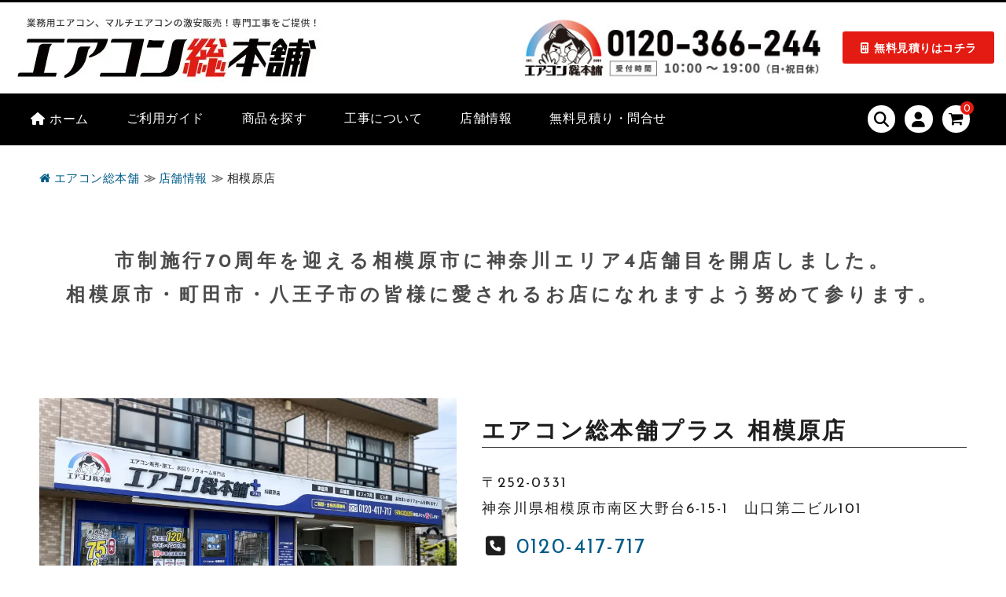

--- FILE ---
content_type: text/html; charset=UTF-8
request_url: https://ac.fj-tec.co.jp/%E5%BA%97%E8%88%97%E6%83%85%E5%A0%B1/%E7%9B%B8%E6%A8%A1%E5%8E%9F%E5%BA%97/
body_size: 25584
content:
<!DOCTYPE html><html lang="ja"><head><meta charset="UTF-8" /><meta name="viewport" content="width=device-width, user-scalable=no"><meta name="format-detection" content="telephone=no" />  <script>(function (w, d, s, l, i) {
        w[l] = w[l] || [];
        w[l].push({
          'gtm.start': new Date().getTime(),
          event: 'gtm.js'
        });
        var f = d.getElementsByTagName(s)[0],
          j = d.createElement(s),
          dl = l != 'dataLayer' ? '&l=' + l : '';
        j.async = true;
        j.src =
          'https://www.googletagmanager.com/gtm.js?id=' + i + dl;
        f.parentNode.insertBefore(j, f);
      })(window, document, 'script', 'dataLayer', 'GTM-W3VMW8N');</script> <title>相模原店 | 業務用エアコン交換・取り付けはお任せ！エアコン総本舗</title><meta name="description" content="市制施行70周年を迎える相模原市に神奈川エリア4店舗目を開店しました。相模原市・町田市・八王子市の皆様に愛されるお店になれますよう努めて参ります。エアコン総…" /><meta property="og:url" content="https://ac.fj-tec.co.jp/%e5%ba%97%e8%88%97%e6%83%85%e5%a0%b1/%e7%9b%b8%e6%a8%a1%e5%8e%9f%e5%ba%97/"><meta property="og:title" content="相模原店 | 業務用エアコン交換・取り付けはお任せ！エアコン総本舗"><meta property="og:description" content="市制施行70周年を迎える相模原市に神奈川エリア4店舗目を開店しました。相模原市・町田市・八王子市の皆様に愛されるお店になれますよう努めて参ります。エアコン総…"><meta property="og:image" content="https://ac.fj-tec.co.jp/wp-content/uploads/固定ページ/店舗紹介/shoplist/shoplist-13.jpg" /><meta name="twitter:card" content="summary"><meta name="twitter:site" content="@airconsohonpo"><meta name='robots' content='max-image-preview:large' /><link rel="stylesheet" media="print" onload="this.onload=null;this.media='all';" id="ao_optimized_gfonts" href="https://fonts.googleapis.com/css?family=Josefin+Sans&amp;display=swap"><link rel='dns-prefetch' href='//cdn.jsdelivr.net' /><link rel='dns-prefetch' href='//unpkg.com' /><link href='https://www.jsdelivr.com' rel='preconnect' /><link href='https://www.facebook.com' rel='preconnect' /><link href='https://marketingplatform.google.com' rel='preconnect' /><link href='https://fonts.gstatic.com' crossorigin='anonymous' rel='preconnect' /><link rel="alternate" title="oEmbed (JSON)" type="application/json+oembed" href="https://ac.fj-tec.co.jp/wp-json/oembed/1.0/embed?url=https%3A%2F%2Fac.fj-tec.co.jp%2F%25e5%25ba%2597%25e8%2588%2597%25e6%2583%2585%25e5%25a0%25b1%2F%25e7%259b%25b8%25e6%25a8%25a1%25e5%258e%259f%25e5%25ba%2597%2F" /><link rel="alternate" title="oEmbed (XML)" type="text/xml+oembed" href="https://ac.fj-tec.co.jp/wp-json/oembed/1.0/embed?url=https%3A%2F%2Fac.fj-tec.co.jp%2F%25e5%25ba%2597%25e8%2588%2597%25e6%2583%2585%25e5%25a0%25b1%2F%25e7%259b%25b8%25e6%25a8%25a1%25e5%258e%259f%25e5%25ba%2597%2F&#038;format=xml" /><style id='wp-img-auto-sizes-contain-inline-css' type='text/css'>img:is([sizes=auto i],[sizes^="auto," i]){contain-intrinsic-size:3000px 1500px}
/*# sourceURL=wp-img-auto-sizes-contain-inline-css */</style><link rel='stylesheet' id='parent-style-css' href='https://ac.fj-tec.co.jp/wp-content/cache/autoptimize/autoptimize_single_32b77ac84f670fe3a1e0f5b4c24d0120.php?ver=6.9' type='text/css' media='all' /><link rel='stylesheet' id='parent-welcart-style-css' href='https://ac.fj-tec.co.jp/wp-content/cache/autoptimize/autoptimize_single_95b0067ee9493ca9700b096347b89be2.php?ver=1.0' type='text/css' media='' /><link rel='stylesheet' id='parent-widget_cart-css' href='https://ac.fj-tec.co.jp/wp-content/cache/autoptimize/autoptimize_single_43857c2928f9ad2a278b4e1e753ce174.php?ver=1.0' type='text/css' media='all' /><link rel='stylesheet' id='fontawsomeee-css' href='https://ac.fj-tec.co.jp/wp-content/cache/autoptimize/autoptimize_single_259f3dedf987813e859eb6d1b2d6ce57.php?ver=6.9' type='text/css' media='all' /><link rel='stylesheet' id='swiper-style-css' href='https://cdn.jsdelivr.net/npm/swiper@8/swiper-bundle.min.css?ver=6.9' type='text/css' media='all' /><link rel='stylesheet' id='aos-style-css' href='https://unpkg.com/aos@2.3.1/dist/aos.css?ver=6.9' type='text/css' media='all' /><link rel='stylesheet' id='caaart-style-css' href='https://ac.fj-tec.co.jp/wp-content/cache/autoptimize/autoptimize_single_5b7c153675c1f7f05905ac93c9b73aa9.php?ver=6.9' type='text/css' media='all' /><style id='classic-theme-styles-inline-css' type='text/css'>/*! This file is auto-generated */
.wp-block-button__link{color:#fff;background-color:#32373c;border-radius:9999px;box-shadow:none;text-decoration:none;padding:calc(.667em + 2px) calc(1.333em + 2px);font-size:1.125em}.wp-block-file__button{background:#32373c;color:#fff;text-decoration:none}
/*# sourceURL=/wp-includes/css/classic-themes.min.css */</style><link rel='stylesheet' id='searchandfilter-css' href='https://ac.fj-tec.co.jp/wp-content/cache/autoptimize/autoptimize_single_3b954135677c0387989e5fc0404c3439.php?ver=1' type='text/css' media='all' /><link rel='stylesheet' id='ivory-search-styles-css' href='https://ac.fj-tec.co.jp/wp-content/plugins/add-search-to-menu/public/css/ivory-search.min.css?ver=5.5.13' type='text/css' media='all' /><link rel='stylesheet' id='wc-basic-style-css' href='https://ac.fj-tec.co.jp/wp-content/cache/autoptimize/autoptimize_single_3b044a5d4f586eab21d8c09d3ac1178b.php?ver=1.7.7' type='text/css' media='all' /><link rel='stylesheet' id='font-awesome-css' href='https://ac.fj-tec.co.jp/wp-content/themes/welcart_basic/font-awesome/font-awesome.min.css?ver=1.0' type='text/css' media='all' /><link rel='stylesheet' id='luminous-basic-css-css' href='https://ac.fj-tec.co.jp/wp-content/cache/autoptimize/autoptimize_single_3bbe203e0c0e1ab18a8e90aef9d03cd6.php?ver=1.0' type='text/css' media='all' /><link rel='stylesheet' id='wcex_widgetcart_style-css' href='https://ac.fj-tec.co.jp/wp-content/cache/autoptimize/autoptimize_single_c768df4e84dc72b3a878378bce84c9f5.php?ver=6.9' type='text/css' media='all' /><link rel='stylesheet' id='usces_default_css-css' href='https://ac.fj-tec.co.jp/wp-content/cache/autoptimize/autoptimize_single_c3c20a08bb2d9c1d71321c0cadad1d24.php?ver=2.11.26.2512161' type='text/css' media='all' /><link rel='stylesheet' id='dashicons-css' href='https://ac.fj-tec.co.jp/wp-includes/css/dashicons.min.css?ver=6.9' type='text/css' media='all' /><link rel='stylesheet' id='theme_cart_css-css' href='https://ac.fj-tec.co.jp/wp-content/cache/autoptimize/autoptimize_single_e3b2bb85a29df416542c74682e7bea2b.php?ver=2.11.26.2512161' type='text/css' media='all' /><link rel='stylesheet' id='wp-add-custom-css-css' href='https://ac.fj-tec.co.jp?display_custom_css=css&#038;ver=6.9' type='text/css' media='all' /> <script type="text/javascript" src="https://ac.fj-tec.co.jp/wp-includes/js/jquery/jquery.min.js?ver=3.7.1" id="jquery-core-js"></script> <script type="text/javascript" src="https://cdn.jsdelivr.net/npm/swiper@8/swiper-bundle.min.js?ver=6.9" id="swiper-js-js"></script> <script type="text/javascript" src="//ajax.googleapis.com/ajax/libs/jquery/3.7.1/jquery.min.js?ver=6.9" id="jquery-js-js"></script> <link rel="https://api.w.org/" href="https://ac.fj-tec.co.jp/wp-json/" /><link rel="alternate" title="JSON" type="application/json" href="https://ac.fj-tec.co.jp/wp-json/wp/v2/pages/126932" /><link rel="EditURI" type="application/rsd+xml" title="RSD" href="https://ac.fj-tec.co.jp/xmlrpc.php?rsd" /><meta name="generator" content="WordPress 6.9" /><link rel="canonical" href="https://ac.fj-tec.co.jp/%e5%ba%97%e8%88%97%e6%83%85%e5%a0%b1/%e7%9b%b8%e6%a8%a1%e5%8e%9f%e5%ba%97/" /><link rel='shortlink' href='https://ac.fj-tec.co.jp/?p=126932' /><meta http-equiv="x-dns-prefetch-control" content="on"><link rel="dns-prefetch" href="//cdn.jsdelivr.net" /><script type='text/javascript'>wcwc_cssObj = {
			'display': 'block', 
			'left': (jQuery(window).width()/2 - 100) + 'px', 
			'top': (jQuery(window).height()/2 - 40) + 'px', 
			'position': 'fixed'
			};</script><link rel="icon" href="https://ac.fj-tec.co.jp/wp-content/uploads/トップページ/cropped-sohonpo_fcon-32x32.jpg" sizes="32x32" /><link rel="icon" href="https://ac.fj-tec.co.jp/wp-content/uploads/トップページ/cropped-sohonpo_fcon-192x192.jpg" sizes="192x192" /><link rel="apple-touch-icon" href="https://ac.fj-tec.co.jp/wp-content/uploads/トップページ/cropped-sohonpo_fcon-180x180.jpg" /><meta name="msapplication-TileImage" content="https://ac.fj-tec.co.jp/wp-content/uploads/トップページ/cropped-sohonpo_fcon-270x270.jpg" /><style id="wp-add-custom-css-single" type="text/css">div.shop_caption {
    display: block;
    width: 100%;
    text-align: center;
    margin: 10vh auto 15vh;
}

div.shop_caption p {
    font-size: 1.5em;
    font-weight: 600 !important;
    letter-spacing: .2em !important;
    color: #4b4b4b !important;
}

h2.shopguide {
    margin: 7em auto 1.5em !important;
    text-align: center;
}

h2.shopguide span {
    position: relative;
    display: inline-block;
    font-weight: 600;
    padding: 0 .5em 5px;
    letter-spacing: .3em;
    border-bottom: solid 1px #3b3b3b;
}

h2.shopguide p {
    font-size: .75em !important;
    font-weight: 600 !important;
    letter-spacing: .2em;
    margin-top: 5px !important;
    color: #4b4b4b !important;
}

div.info {
    justify-content: center;
    align-items: center;
    flex-wrap: wrap;
}

div.info .text {
    padding-left: 2em !important;
}

div.info .text h1 {
    font-size: 1.8em;
    margin: 0 0 1em !important;
    padding: 0 !important;
    border-bottom: solid 1px #3b3b3b;
    letter-spacing: .1em;
}

div.info .text p {
    font-size: 1.15em;
    margin: 0 !important;
    padding: 0 !important;
}

div.info .text ul,
div.staaffff {
    display: flex;
    display: -webkit-flex;
    display: -moz-flex;
    display: -ms-flex;
    display: -o-flex;
    position: relative;
    flex-wrap: wrap;
}

div.info .text ul {
    margin: 1em 0;
    padding: 0 !important;
}

div.info .text ul li {
    list-style-type: none !important;
    font-weight: 600;
    font-size: 1.2em;
}

div.info .text ul li:first-child {
    width: 100%;
    margin: 0 0 .25em;
}

div.info .text ul li:not(:first-child) {
    margin-right: 1em;
}

span.circle {
    display: inline-block;
    line-height: 1;
    padding: .75em .75em .4em;
    margin-right: .75em;
    border: solid 1px #3b3b3b;
    font-size: .8em !important;
}

/* google mapのやつ */
.ggmap {
    position: relative;
    /*padding-bottom: 56.25%;
    padding-top: 30px;
    height: 0;*/
    width: 100%;
    height: 60vh;
    overflow: hidden;
}

.ggmap iframe,
.ggmap object,
.ggmap embed {
    position: absolute;
    top: 0;
    left: 0;
    width: 100%;
    height: 100%;
}

/* shop list */
div.shp_FlexBox.tpmg {
    margin: 7em 0 0;
}

div.shoplissst {
    width: calc(25% - .5%);
    margin: 0 .25% .5%;
    position: relative;
    overflow: hidden;
}

div.shoplissst img {
    position: relative;
    border: solid 1px #CCC;
    width: 100%;
    opacity: 0.5;
    -webkit-transform: scale(1);
    transform: scale(1);
    -webkit-transition: .3s ease-in-out;
    transition: .3s ease-in-out;
}

div.shoplissst:hover img {
    opacity: 1;
    -webkit-transform: scale(1.1);
    transform: scale(1.1);
}

div.shoplissst h2 {
    font-size: 1.1em;
    letter-spacing: .1em;
    margin: 0 !important;
    padding: .5em .5em .3em !important;
    white-space: nowrap;
    position: absolute;
    top: 50%;
    left: 50%;
    transform: translate(-50%, -50%);
    -webkit-transform: translate(-50%, -50%);
    -ms-transform: translate(-50%, -50%);
    transition: .3s ease-in-out;
}

div.shoplissst h2::after {
    position: absolute;
    bottom: .3em;
    left: 0;
    content: '';
    width: 100%;
    height: 3px;
    background-color: #FFF;
    opacity: 0;
    transition: .3s;
}

div.shoplissst:hover h2::after {
    bottom: 0;
    opacity: 1;
}

div.shoplissst h2::before {
    position: absolute;
    top: .3em;
    left: 0;
    content: '';
    width: 100%;
    height: 3px;
    background-color: #FFF;
    opacity: 0;
    transition: .3s;
}

div.shoplissst:hover h2::before {
    top: 0;
    opacity: 1;
}

div.shoplissst:hover h2 {
    color: #FFF !important;
}

@media screen and (max-width: 800px) {

    div.info .text {
        padding: 0 !important;
    }

    div.shoplissst h2 {
        font-size: .9em !important;
    }
}

@media screen and (max-width: 648px) {

    div.shoplissst {
        width: calc(33% - .5%);
    }

    div.shoplissst h2 {
        font-size: .65em !important;
    }

}</style><style type="text/css" media="screen">/* Ivory search custom CSS code */
			.is-form-style.is-form-style-3 label {
    width: auto;
}</style><style type="text/css"></style><style type="text/css"></style><style type="text/css"></style><style type="text/css"></style><style type="text/css"></style><style type="text/css"></style><style type="text/css"></style> <script>jQuery(function ($) {
        var $siteHead = $("#site_head");
        var height = $siteHead.outerHeight();
        var $mmenuBar = $(".mmenu-bar");
        var $headerIn03 = $('.header_in03');
        var $closeWin = $('.closewin');
        var $memberLogin = $('.memberlogin ul');
        var $faUser = $('.fa-user');
        var $searchWin = $('.searchwin');
        var $suuubSearch = $('.suuub-search .fa-search');
        var $viewCartWrap = $('.view-cart-wrap');
        var $widgetCart = $('.widget-cart');
        var $widgetcartCloseBtn = $('.widgetcart-close-btn');
        var $isSearchInput = $('.is-search-input');
        var $clearForm = $('.clearForm');
        $(window).scroll(function () {
          var scrollTop = $(this).scrollTop();
          $siteHead.toggleClass("fix", scrollTop > height);
          $siteHead.toggleClass("fixx", scrollTop > 200);
          $siteHead.toggleClass("fixxx", scrollTop > 400);
        });
        $mmenuBar.click(function () {
          $mmenuBar.toggleClass('activeee');
          $headerIn03.toggleClass('activeee');
        });
        $faUser.click(function () {
          $closeWin.fadeIn();
          $memberLogin.fadeIn();
        });
        $('.member-cloooooose').click(function () {
          $closeWin.fadeOut();
        });
        $(document).on('click', function (e) {
          if (!$(e.target).closest('.closewin').length && !$(e.target).closest('.fa-user').length) {
            $closeWin.fadeOut();
          } else if ($(e.target).closest('.member-cloooooose').length) {
            $closeWin.fadeInOrOut();
          }
        });
        $suuubSearch.click(function () {
          $searchWin.fadeIn();
        });
        $('.search-cloooooose').click(function () {
          $searchWin.fadeOut();
        });
        $(document).on('click', function (e) {
          if (!$(e.target).closest('.searchwin').length && !$(e.target).closest('.suuub-search .fa-search').length) {
            $searchWin.fadeOut();
          } else if ($(e.target).closest('.search-cloooooose').length) {
            $searchWin.fadeInOrOut();
          }
        });
        $widgetCart.click(function () {
          $viewCartWrap.addClass("widgetcart-on");
          $("html").addClass("scroll-prevent");
          $mmenuBar.css('display', 'none');
          $('#toTop').css('display', 'none');
        });
        $widgetcartCloseBtn.click(function () {
          $viewCartWrap.removeClass("widgetcart-on");
          $("html").removeClass("scroll-prevent");
          $mmenuBar.css('display', 'block');
          $('#toTop').css('display', 'block');
        });
        //searchform clearbutton
        $(document).ready(function () {
          $('.is-search-input').after('<input class="clearForm" type="button" value="×">');
          // 初期状態でdisplayをnoneに設定
          $('.clearForm').css('display', 'none');
          $(".is-search-input").on("input", function () {
            if ($(this).val().trim() !== "") {
              $(this).next('.clearForm').css('display', 'block');
            } else {
              $(this).next('.clearForm').css('display', 'none');
            }
          });
          $(".clearForm").bind("click", function () {
            var inputField = $(this).prev('.is-search-input');
            inputField.val('');
            $(this).css('display', 'none');
          });
        });
        var $aniUnderline = $(".ani_underline");
        $(window).on('scroll', function () {
          $aniUnderline.each(function () {
            var position = $(this).offset().top;
            var scroll = $(window).scrollTop();
            var windowHeight = $(window).height();
            if (scroll > position - windowHeight + 80) {
              $(this).addClass('isActive');
            }
          });
        });
      });</script> <meta name="google-site-verification" content="_b4NjeioUdsCOo_ix0uIvqiG5Vb-bFw6YI0nU_4deaM" /><link rel='stylesheet' id='ivory-ajax-search-styles-css' href='https://ac.fj-tec.co.jp/wp-content/plugins/add-search-to-menu/public/css/ivory-ajax-search.min.css?ver=5.5.13' type='text/css' media='all' /></head><body class="wp-singular page-template page-template-page-kooojirei page-template-page-kooojirei-php page page-id-126932 page-child parent-pageid-188 wp-theme-welcart_basic wp-child-theme-welcart_basic-voll welcart_basic"> <noscript><iframe src="https://www.googletagmanager.com/ns.html?id=GTM-W3VMW8N" height="0" width="0" style="display:none;visibility:hidden"></iframe></noscript><div class="site"><header id="site_head" role="banner"><div id="header_top"><div class="header_in01"><div> <a href="https://ac.fj-tec.co.jp/" title="業務用エアコン交換・取り付けはお任せ！エアコン総本舗" rel="home"> <img src="https://ac.fj-tec.co.jp/wp-content/uploads/トップページ/ac_souhonnpo_logo01.jpg" alt="業務用エアコン交換・取り付けはお任せ！エアコン総本舗" width="400" height="90" /> </a></div></div><div class="header_in02"> <img src="https://ac.fj-tec.co.jp/wp-content/uploads/ac_freeee_dial.jpg" alt="エアコン総本舗フリーダイヤル" width="380" height="90" class="inquiryin_fd" /> <a href="https://ac.fj-tec.co.jp/お問合せ/お問合せ・無料見積もり/?id=01" class="inquiryin_mail">無料見積りはコチラ</a></div></div><div id="header_bottom"><div class="header_in03"><nav id="navimenu" role="navigation"><div class="navmenu-open"><ul id="menu-%e3%83%98%e3%83%83%e3%83%80%e3%83%bc%e2%91%a0" class="navmenuuu"><li><a href="https://ac.fj-tec.co.jp"><span><i class="fas fa-home"></i> ホーム</span></a></li><li><a href="https://ac.fj-tec.co.jp/はじめてのお客様へ/"><span>ご利用ガイド</span></a><ul class="sub-menu"><li><a href="https://ac.fj-tec.co.jp/%e3%81%af%e3%81%98%e3%82%81%e3%81%a6%e3%81%ae%e3%81%8a%e5%ae%a2%e6%a7%98%e3%81%b8/"><span>はじめてのお客様へ</span></a></li><li><a href="https://ac.fj-tec.co.jp/%e3%82%a8%e3%82%a2%e3%82%b3%e3%83%b3%e7%b7%8f%e6%9c%ac%e8%88%97%e3%81%8c%e9%81%b8%e3%81%b0%e3%82%8c%e3%82%8b%e7%90%86%e7%94%b1/"><span>弊社が選ばれる理由</span></a></li><li><a href="https://ac.fj-tec.co.jp/%e3%81%af%e3%81%98%e3%82%81%e3%81%a6%e3%81%ae%e3%81%8a%e5%ae%a2%e6%a7%98%e3%81%b8/%e3%81%94%e6%b3%a8%e6%96%87%e6%96%b9%e6%b3%95%e3%83%bb%e3%81%8a%e8%a6%8b%e7%a9%8d%e3%82%8a%e4%be%9d%e9%a0%bc%e3%81%ab%e3%81%a4%e3%81%84%e3%81%a6/"><span>ご注文方法について</span></a></li><li><a href="https://ac.fj-tec.co.jp/%e3%81%af%e3%81%98%e3%82%81%e3%81%a6%e3%81%ae%e3%81%8a%e5%ae%a2%e6%a7%98%e3%81%b8/%e3%81%8a%e6%94%af%e6%89%95%e3%81%84%e6%96%b9%e6%b3%95%e3%83%bb%e9%80%81%e6%96%99%e3%83%bb%e6%89%8b%e6%95%b0%e6%96%99%e3%83%bb%e8%bf%94%e5%93%81%e3%81%aa%e3%81%a9%e3%81%ab%e3%81%a4%e3%81%84%e3%81%a6/"><span>お支払い方法について</span></a></li><li><a href="https://ac.fj-tec.co.jp/%e3%81%af%e3%81%98%e3%82%81%e3%81%a6%e3%81%ae%e3%81%8a%e5%ae%a2%e6%a7%98%e3%81%b8/%e9%80%81%e6%96%99%e3%83%bb%e6%89%8b%e6%95%b0%e6%96%99%e3%83%bb%e8%bf%94%e5%93%81%e3%81%ab%e3%81%a4%e3%81%84%e3%81%a6/"><span>送料・手数料・返品などについて</span></a></li><li><a href="https://ac.fj-tec.co.jp/%e3%81%af%e3%81%98%e3%82%81%e3%81%a6%e3%81%ae%e3%81%8a%e5%ae%a2%e6%a7%98%e3%81%b8/%e3%82%a2%e3%83%95%e3%82%bf%e3%83%bc%e3%82%b5%e3%83%bc%e3%83%93%e3%82%b9%e3%81%ab%e3%81%a4%e3%81%84%e3%81%a6/"><span>アフターサービス・保証について</span></a></li><li><a href="https://ac.fj-tec.co.jp/%e3%81%8a%e5%bd%b9%e7%ab%8b%e3%81%a1%e6%83%85%e5%a0%b1/"><span>お役立ち情報・特集</span></a></li><li><a href="https://ac.fj-tec.co.jp/%e7%a9%ba%e8%aa%bf%e7%94%a8%e8%aa%9e%e9%9b%86/"><span>空調用語集</span></a></li><li><a href="https://ac.fj-tec.co.jp/%e3%81%af%e3%81%98%e3%82%81%e3%81%a6%e3%81%ae%e3%81%8a%e5%ae%a2%e6%a7%98%e3%81%b8/%e3%82%88%e3%81%8f%e3%81%82%e3%82%8b%e8%b3%aa%e5%95%8f/"><span>よくある質問</span></a></li></ul></li><li><a href="https://ac.fj-tec.co.jp/%e5%95%86%e5%93%81%e3%82%92%e6%8e%a2%e3%81%99/"><span>商品を探す</span></a><ul class="sub-menu"><li><a href="https://ac.fj-tec.co.jp/%e5%95%86%e5%93%81%e3%82%92%e6%8e%a2%e3%81%99/%e6%a5%ad%e5%8b%99%e7%94%a8%e3%82%a8%e3%82%a2%e3%82%b3%e3%83%b3%e3%82%92%e6%8e%a2%e3%81%99/"><span><i class="fas fa-search"></i> 業務用エアコンを探す</span></a><ul class="sub-menu"><li><a href="https://ac.fj-tec.co.jp/category/item/package_ac/package_cassette_4"><span>天井埋込形4方向</span></a></li><li><a href="https://ac.fj-tec.co.jp/category/item/package_ac/package_cassette_2"><span>天井埋込形2方向</span></a></li><li><a href="https://ac.fj-tec.co.jp/category/item/package_ac/package_cassette_1"><span>天井埋込形1方向</span></a></li><li><a href="https://ac.fj-tec.co.jp/category/item/package_ac/package_cassette_compact4"><span>コンパクト4方向</span></a></li><li><a href="https://ac.fj-tec.co.jp/category/item/package_ac/package_builtin"><span>ビルトインエアコン</span></a></li><li><a href="https://ac.fj-tec.co.jp/category/item/package_ac/package_duct"><span>ダクトエアコン</span></a></li><li><a href="https://ac.fj-tec.co.jp/category/item/package_ac/package_ceilinghang_1"><span>天井吊り形1方向</span></a></li><li><a href="https://ac.fj-tec.co.jp/category/item/package_ac/package_ceilinghang_4"><span>天井吊り形4方向</span></a></li><li><a href="https://ac.fj-tec.co.jp/category/item/package_ac/package_wallhang"><span>壁掛けエアコン</span></a></li><li><a href="https://ac.fj-tec.co.jp/category/item/package_ac/package_placefloor"><span>床置きエアコン</span></a></li><li><a href="https://ac.fj-tec.co.jp/category/item/package_ac/package_kitchen"><span>厨房エアコン</span></a></li><li><a href="https://ac.fj-tec.co.jp/category/item/building_multi/"><span>ビル用マルチエアコン</span></a></li><li><a href="https://ac.fj-tec.co.jp/category/item/facility_factory/"><span>設備用・工場用エアコン</span></a></li><li><a href="https://ac.fj-tec.co.jp/p_otherwise/p_warranty/"><span>延長保証</span></a></li><li><a href="https://ac.fj-tec.co.jp/%e3%82%a8%e3%82%a2%e3%82%b3%e3%83%b3%e3%81%ae%e9%81%b8%e3%81%b3%e6%96%b9/%e6%a5%ad%e5%8b%99%e7%94%a8%e3%82%a8%e3%82%a2%e3%82%b3%e3%83%b3%e3%81%ae%e9%81%b8%e3%81%b3%e6%96%b9/"><span><i class="far fa-hand-point-up"></i> 業務用エアコンの選び方</span></a></li></ul></li><li><a href="https://ac.fj-tec.co.jp/%e5%95%86%e5%93%81%e3%82%92%e6%8e%a2%e3%81%99/%e5%ae%b6%e5%ba%ad%e7%94%a8%e3%82%a8%e3%82%a2%e3%82%b3%e3%83%b3%e3%82%92%e6%8e%a2%e3%81%99/"><span><i class="fas fa-search"></i> 家庭用エアコンを探す</span></a><ul class="sub-menu"><li><a href="https://ac.fj-tec.co.jp/category/item/household_cassette_2"><span>天井埋込形2方向</span></a></li><li><a href="https://ac.fj-tec.co.jp/category/item/household_cassette_1"><span>天井埋込形1方向</span></a></li><li><a href="https://ac.fj-tec.co.jp/category/item/household_embedded"><span>壁埋め込みエアコン</span></a></li><li><a href="https://ac.fj-tec.co.jp/category/item/household_builtin"><span>ビルトインエアコン</span></a></li><li><a href="https://ac.fj-tec.co.jp/category/item/household_wallhang"><span>壁掛けエアコン</span></a></li><li><a href="https://ac.fj-tec.co.jp/category/item/household_placefloor"><span>床置きエアコン</span></a></li><li><a href="https://ac.fj-tec.co.jp/category/item/household_ac/household_optional_item/"><span>別売部材など</span></a></li><li><a href="https://ac.fj-tec.co.jp/category/item/household_another"><span>その他</span></a></li><li><a href="https://ac.fj-tec.co.jp/otherwise/warranty/"><span>延長保証</span></a></li><li><a href="https://ac.fj-tec.co.jp/otherwise/room_construction/"><span>ルームエアコン標準工事</span></a></li><li><a href="https://ac.fj-tec.co.jp/%e3%82%a8%e3%82%a2%e3%82%b3%e3%83%b3%e3%81%ae%e9%81%b8%e3%81%b3%e6%96%b9/%e5%ae%b6%e5%ba%ad%e7%94%a8%e3%82%a8%e3%82%a2%e3%82%b3%e3%83%b3%e3%81%ae%e9%81%b8%e3%81%b3%e6%96%b9/"><span><i class="far fa-hand-point-up"></i> 家庭用エアコンの選び方</span></a></li></ul></li><li><a href="https://ac.fj-tec.co.jp/%e5%95%86%e5%93%81%e3%82%92%e6%8e%a2%e3%81%99/%e5%ae%b6%e5%ba%ad%e7%94%a8%e3%82%a8%e3%82%a2%e3%82%b3%e3%83%b3%e3%82%92%e6%8e%a2%e3%81%99/%e5%ae%b6%e5%ba%ad%e7%94%a8%e3%83%9e%e3%83%ab%e3%83%81%e3%82%92%e6%8e%a2%e3%81%99/"><span><i class="fas fa-search"></i> 家庭用マルチエアコンを探す</span></a><ul class="sub-menu"><li><a href="https://ac.fj-tec.co.jp/category/item/household_multi_pack"><span>パックマルチ</span></a></li><li><a href="https://ac.fj-tec.co.jp/category/item/household_multi_system"><span>システム・フリーマルチ</span></a></li><li><a href="https://ac.fj-tec.co.jp/%e3%82%a8%e3%82%a2%e3%82%b3%e3%83%b3%e3%81%ae%e9%81%b8%e3%81%b3%e6%96%b9/%e5%ae%b6%e5%ba%ad%e7%94%a8%e3%82%a8%e3%82%a2%e3%82%b3%e3%83%b3%e3%81%ae%e9%81%b8%e3%81%b3%e6%96%b9/%e3%83%9e%e3%83%ab%e3%83%81%e3%82%a8%e3%82%a2%e3%82%b3%e3%83%b3%e3%81%ae%e5%9f%ba%e7%a4%8e%e7%9f%a5%e8%ad%98/"><span><i class="far fa-hand-point-up"></i> 家庭用マルチの選び方</span></a></li></ul></li><li><a href="https://ac.fj-tec.co.jp/%e5%95%86%e5%93%81%e3%82%92%e6%8e%a2%e3%81%99/%e5%ae%b6%e9%9b%bb%e3%82%92%e6%8e%a2%e3%81%99/"><span><i class="fas fa-search"></i> 家電を探す</span></a><ul class="sub-menu"><li><a href="https://ac.fj-tec.co.jp/category/item/household_circulator/"><span>サーキュレーター</span></a></li><li><a href="https://ac.fj-tec.co.jp/category/item/household_aircleaner/"><span>空気清浄機</span></a></li><li><a href="https://ac.fj-tec.co.jp/category/item/household_dehumidifier/"><span>除湿器</span></a></li><li><a href="https://ac.fj-tec.co.jp/category/item/storage_battery/"><span>蓄電池</span></a></li></ul></li></ul></li><li><a href="https://ac.fj-tec.co.jp/%e5%b7%a5%e4%ba%8b%e3%81%ab%e9%96%a2%e3%81%97%e3%81%a6/"><span>工事について</span></a><ul class="sub-menu"><li><a href="https://ac.fj-tec.co.jp/%e5%b7%a5%e4%ba%8b%e3%81%ab%e9%96%a2%e3%81%97%e3%81%a6/%e5%b7%a5%e4%ba%8b%e3%81%be%e3%81%a7%e3%81%ae%e6%b5%81%e3%82%8c/"><span>お問い合わせから工事までの流れ</span></a></li><li><a href="https://ac.fj-tec.co.jp/%e5%b7%a5%e4%ba%8b%e3%81%ab%e9%96%a2%e3%81%97%e3%81%a6/%e7%8f%be%e5%9c%b0%e8%aa%bf%e6%9f%bb%e3%81%ab%e3%81%a4%e3%81%84%e3%81%a6/"><span>エアコン現地調査について</span></a></li><li><a href="https://ac.fj-tec.co.jp/%e5%b7%a5%e4%ba%8b%e3%81%ab%e9%96%a2%e3%81%97%e3%81%a6/"><span>エアコン工事に関して</span></a></li><li><a href="https://ac.fj-tec.co.jp/%e5%b7%a5%e4%ba%8b%e3%81%ab%e9%96%a2%e3%81%97%e3%81%a6/%e5%b7%a5%e4%ba%8b%e5%af%be%e5%bf%9c%e3%82%a8%e3%83%aa%e3%82%a2%e3%81%a8%e5%b7%a5%e4%ba%8b%e8%b2%bb/"><span>エアコン工事対応エリアと工事費</span></a></li><li><a href="https://ac.fj-tec.co.jp/%e5%b7%a5%e4%ba%8b%e3%81%ab%e9%96%a2%e3%81%97%e3%81%a6/%e3%82%a8%e3%82%a2%e3%82%b3%e3%83%b3%e6%96%b0%e8%a8%ad%e5%b7%a5%e4%ba%8b/"><span>エアコン新設工事</span></a></li><li><a href="https://ac.fj-tec.co.jp/%e5%b7%a5%e4%ba%8b%e3%81%ab%e9%96%a2%e3%81%97%e3%81%a6/%e3%82%a8%e3%82%a2%e3%82%b3%e3%83%b3%e5%85%a5%e6%9b%bf%e5%b7%a5%e4%ba%8b/"><span>エアコン入替工事</span></a></li><li><a href="https://ac.fj-tec.co.jp/%e5%b7%a5%e4%ba%8b%e3%81%ab%e9%96%a2%e3%81%97%e3%81%a6/%e3%82%a8%e3%82%a2%e3%82%b3%e3%83%b3%e7%a7%bb%e8%a8%ad%e3%83%bb%e5%bc%95%e8%b6%8a%e3%81%97%e5%b7%a5%e4%ba%8b/"><span>エアコン移設・引越し工事</span></a></li><li><a href="https://ac.fj-tec.co.jp/%e5%b7%a5%e4%ba%8b%e3%81%ab%e9%96%a2%e3%81%97%e3%81%a6/%e3%82%a8%e3%82%a2%e3%82%b3%e3%83%b3%e3%82%aa%e3%83%97%e3%82%b7%e3%83%a7%e3%83%b3%e5%b7%a5%e4%ba%8b/"><span>エアコンオプション工事</span></a></li><li><a href="https://ac.fj-tec.co.jp/%e5%b7%a5%e4%ba%8b%e3%81%ab%e9%96%a2%e3%81%97%e3%81%a6/%e9%9a%a0%e3%81%ba%e3%81%84%e9%85%8d%e7%ae%a1%e3%81%ab%e3%81%a4%e3%81%84%e3%81%a6/"><span>隠ぺい配管のエアコン工事もお任せ！</span></a></li><li><a href="https://ac.fj-tec.co.jp/%e5%b7%a5%e4%ba%8b%e3%81%ab%e9%96%a2%e3%81%97%e3%81%a6/tes%e3%82%a8%e3%82%a2%e3%82%b3%e3%83%b3%e3%81%8b%e3%82%89%e3%81%ae%e5%85%a5%e6%9b%bf%e3%81%88%e3%81%ab%e3%81%a4%e3%81%84%e3%81%a6/"><span>TESエアコン・ガスエアコンの交換について</span></a></li><li><a href="https://ac.fj-tec.co.jp/%e5%b7%a5%e4%ba%8b%e3%81%ab%e9%96%a2%e3%81%97%e3%81%a6/ghp%e3%82%a8%e3%82%a2%e3%82%b3%e3%83%b3%e3%81%8b%e3%82%89%e3%81%ae%e5%85%a5%e6%9b%bf%e3%81%88%e3%81%ab%e3%81%a4%e3%81%84%e3%81%a6/"><span>GHPエアコンからの交換について</span></a></li><li><a href="https://ac.fj-tec.co.jp/%e3%82%a8%e3%82%a2%e3%82%b3%e3%83%b3%e3%81%ae%e9%81%b8%e3%81%b3%e6%96%b9/%e6%a5%ad%e5%8b%99%e7%94%a8%e3%82%a8%e3%82%a2%e3%82%b3%e3%83%b3%e3%81%ae%e9%81%b8%e3%81%b3%e6%96%b9/%e3%83%93%e3%83%ab%e7%94%a8%e3%83%9e%e3%83%ab%e3%83%81%e3%82%a8%e3%82%a2%e3%82%b3%e3%83%b3%e3%81%ab%e3%81%a4%e3%81%84%e3%81%a6/"><span>ビル用マルチエアコンについて</span></a></li><li><a href="https://ac.fj-tec.co.jp/%e3%82%a8%e3%82%a2%e3%82%b3%e3%83%b3%e3%81%ae%e9%81%b8%e3%81%b3%e6%96%b9/%e6%a5%ad%e5%8b%99%e7%94%a8%e3%82%a8%e3%82%a2%e3%82%b3%e3%83%b3%e3%81%ae%e9%81%b8%e3%81%b3%e6%96%b9/%e8%a8%ad%e5%82%99%e7%94%a8%e3%82%a8%e3%82%a2%e3%82%b3%e3%83%b3%e3%81%ab%e3%81%a4%e3%81%84%e3%81%a6/"><span>設備・工場用エアコンについて</span></a></li><li><a href="https://ac.fj-tec.co.jp/category/construction_results/"><span>工事実績Blog</span></a></li><li><a href="https://ac.fj-tec.co.jp/%e3%81%8a%e5%ae%a2%e6%a7%98%e3%81%ae%e5%a3%b0/"><span>お客様の声</span></a></li></ul></li><li><a href="https://ac.fj-tec.co.jp/%e5%ba%97%e8%88%97%e6%83%85%e5%a0%b1/"><span>店舗情報</span></a><ul class="sub-menu"><li><a href="https://ac.fj-tec.co.jp/%e5%ba%97%e8%88%97%e6%83%85%e5%a0%b1/%e5%93%81%e5%b7%9d%e5%ba%97/"><span>品川店</span></a></li><li><a href="https://ac.fj-tec.co.jp/%e5%ba%97%e8%88%97%e6%83%85%e5%a0%b1/%e4%b8%89%e8%bb%92%e8%8c%b6%e5%b1%8b%e5%ba%97/"><span>三軒茶屋店</span></a></li><li><a href="https://ac.fj-tec.co.jp/%e5%ba%97%e8%88%97%e6%83%85%e5%a0%b1/%e6%97%a9%e7%a8%b2%e7%94%b0%e5%ba%97/"><span>早稲田店</span></a></li><li><a href="https://ac.fj-tec.co.jp/%e5%ba%97%e8%88%97%e6%83%85%e5%a0%b1/%e7%a5%9e%e7%94%b0%e5%ba%97/"><span>空調デポ 神田店</span></a></li><li><a href="https://ac.fj-tec.co.jp/%e5%ba%97%e8%88%97%e6%83%85%e5%a0%b1/%e5%90%89%e7%a5%a5%e5%af%ba%e5%ba%97/"><span>吉祥寺店</span></a></li><li><a href="https://ac.fj-tec.co.jp/%e5%ba%97%e8%88%97%e6%83%85%e5%a0%b1/%e7%b7%b4%e9%a6%ac%e5%ba%97/"><span>練馬店</span></a></li><li><a href="https://ac.fj-tec.co.jp/%e5%ba%97%e8%88%97%e6%83%85%e5%a0%b1/%e7%94%b0%e7%ab%af%e5%ba%97/"><span>田端店</span></a></li><li><a href="https://ac.fj-tec.co.jp/%e5%ba%97%e8%88%97%e6%83%85%e5%a0%b1/%e6%a8%aa%e6%b5%9c%e5%ba%97/"><span>横浜店</span></a></li><li><a href="https://ac.fj-tec.co.jp/%e5%ba%97%e8%88%97%e6%83%85%e5%a0%b1/%e6%a8%aa%e6%b5%9c%e5%8d%97%e5%ba%97/"><span>横浜南店</span></a></li><li><a href="https://ac.fj-tec.co.jp/%e5%ba%97%e8%88%97%e6%83%85%e5%a0%b1/%e5%b7%9d%e5%b4%8e%e5%ba%97/"><span>川崎店</span></a></li><li class="current"><a href="https://ac.fj-tec.co.jp/%e5%ba%97%e8%88%97%e6%83%85%e5%a0%b1/%e7%9b%b8%e6%a8%a1%e5%8e%9f%e5%ba%97/" aria-current="page"><span>相模原店</span></a></li><li><a href="https://ac.fj-tec.co.jp/%e5%ba%97%e8%88%97%e6%83%85%e5%a0%b1/%e5%8d%97%e9%9d%92%e5%b1%b1%e5%96%b6%e6%a5%ad%e6%89%80/"><span>南青山営業所</span></a></li><li><a href="https://ac.fj-tec.co.jp/%e4%bc%9a%e7%a4%be%e6%a6%82%e8%a6%81/"><span>会社概要</span></a></li></ul></li><li><a href="https://ac.fj-tec.co.jp/%e3%81%8a%e5%95%8f%e5%90%88%e3%81%9b/%e3%81%8a%e5%95%8f%e5%90%88%e3%81%9b%e3%83%bb%e7%84%a1%e6%96%99%e8%a6%8b%e7%a9%8d%e3%82%82%e3%82%8a/"><span>無料見積り・問合せ</span></a><ul class="sub-menu"><li><a href="https://ac.fj-tec.co.jp/お問合せ/お問合せ・無料見積もり/"><span>お見積もり・お問合せ</span></a></li><li><a href="https://ac.fj-tec.co.jp/お問合せ/クイック見積もり/"><span>クイック見積もり</span></a></li><li><a href="https://ac.fj-tec.co.jp/%e3%81%8a%e5%95%8f%e5%90%88%e3%81%9b/line%e8%a6%8b%e7%a9%8d%e3%82%82%e3%82%8a/"><span>LINE見積もり</span></a></li><li><a href="https://ac.fj-tec.co.jp/%e3%81%8a%e5%95%8f%e5%90%88%e3%81%9b/zoom%e8%a6%8b%e7%a9%8d%e3%82%82%e3%82%8a/"><span>zoomオンライン見積もり</span></a></li></ul></li></ul></div></nav><ul class="iconmenu"><li class="suuub-search" title="ページ検索"> <i class="fas fa-search"></i></li><li title="会員ログイン・登録" class="sphide logoinnn"><div class="memberlogin"> <i class="fa-solid fa-user" aria-hidden="true" title="ログイン・新規登録"></i></div></li><li title="カートを見る"> <i class="fa fa-shopping-cart widget-cart" title="カートの中身を見る"></i> <span class="total-quant" id="widgetcart-total-quant"><span>0</span></span></li><li class="suuub-mail" title="無料見積もり・お問い合わせ"> <a href="https://ac.fj-tec.co.jp/お問合せ/お問合せ・無料見積もり/?お問合せ種別=お見積り・現地調査" class="no_icon"> <i class="fa-regular fa-envelope"></i> </a></li></ul></div></div><div class="mmenu-bar"> <span></span> <span></span> <span></span></div><div class="view-cart-wrap"><div class="view-cart"><div class="widgetcart-close-btn"><span class="icon"></span></div><div id="wgct_row"><div class="empty_cart">只今、カートに商品はございません。</div><table class="widgetcart_rows"><tr><th colspan="5" class="footer">(カゴの商品数:0種類、合計数:0)</th></tr></table> <script type="text/javascript">jQuery("#widgetcart-total-quant").html("0");</script></div></div></div></header><div id="wgct_alert"></div><ul class="closewin"><li class="member-guestname">ゲスト</li><li class="member-looogin"><a href="https://ac.fj-tec.co.jp/usces-member/?usces_page=login" class="usces_login_a">ログイン</a></li><li class="forget">パスワードを忘れた方は<a href="https://ac.fj-tec.co.jp/usces-member/?usces_page=lostmemberpassword">こちら</a></li><li class="member-neewmember"><a href="https://ac.fj-tec.co.jp/usces-member/?usces_page=newmember" rel="nofollow">新規会員登録</a></li><li class="member-cloooooose"></li></ul><div class="searchwin"><h4><span>ページを検索</span></h4><div class="search-form-wrapper"><form data-min-no-for-search=1 data-result-box-max-height=400 data-form-id=117100 class="is-search-form is-form-style is-form-style-3 is-form-id-117100 is-ajax-search" action="https://ac.fj-tec.co.jp/" method="get" role="search" ><label for="is-search-input-117100"><span class="is-screen-reader-text">Search for:</span><input  type="search" id="is-search-input-117100" name="s" value="" class="is-search-input" placeholder="見積もり、工事対応エリアetc" autocomplete=off /><span class="lazyload is-loader-image" data-bg="https://ac.fj-tec.co.jp/wp-content/plugins/add-search-to-menu/public/images/spinner.gif" style="display: none;background-image:url(data:image/svg+xml,%3Csvg%20xmlns=%22http://www.w3.org/2000/svg%22%20viewBox=%220%200%20500%20300%22%3E%3C/svg%3E);" ></span></label><button type="submit" class="is-search-submit"><span class="is-screen-reader-text">Search Button</span><span class="is-search-icon"><svg focusable="false" aria-label="Search" xmlns="http://www.w3.org/2000/svg" viewBox="0 0 24 24" width="24px"><path d="M15.5 14h-.79l-.28-.27C15.41 12.59 16 11.11 16 9.5 16 5.91 13.09 3 9.5 3S3 5.91 3 9.5 5.91 16 9.5 16c1.61 0 3.09-.59 4.23-1.57l.27.28v.79l5 4.99L20.49 19l-4.99-5zm-6 0C7.01 14 5 11.99 5 9.5S7.01 5 9.5 5 14 7.01 14 9.5 11.99 14 9.5 14z"></path></svg></span></button><input type="hidden" name="id" value="117100" /></form></div> <span class="smaaall">商品検索は<a href="https://ac.fj-tec.co.jp/商品を探す/">コチラ</a></span> <span class="search-cloooooose"></span></div><div id="main" class="wrapper one-column"><div class="breadcrumbs"><ul itemscope itemtype="https://schema.org/BreadcrumbList"><li itemprop="itemListElement" itemscope itemtype="https://schema.org/ListItem"> <a href="https://ac.fj-tec.co.jp" itemprop="item"> <span itemprop="name" class="homeee">エアコン総本舗</span> </a><meta itemprop="position" content="1"></li><li itemprop="itemListElement" itemscope itemtype="https://schema.org/ListItem"> <a href="https://ac.fj-tec.co.jp/%e5%ba%97%e8%88%97%e6%83%85%e5%a0%b1/" itemprop="item"> <span itemprop="name">店舗情報</span> </a><meta itemprop="position" content="2"></li><li itemprop="itemListElement" itemscope itemtype="https://schema.org/ListItem"> <span itemprop="name">相模原店</span><meta itemprop="position" content="3"></li></ul></div> <script>$(window).bind("load", function() {
        if (document.URL.match(/page/)) {
            $(window).scrollTop($('#kooojirei').offset().top - 300);
        }
    });</script> <div id="primary" class="site-content"><div id="content" role="main"><article class="post-126932 page type-page status-publish has-post-thumbnail" id="post-126932"><div class="entry-content"><div class="shop_caption" data-aos="fade-up" data-aos-duration="2000" data-aos-anchor-placement="top-bottom"><p>市制施行70周年を迎える相模原市に神奈川エリア4店舗目を開店しました。<br> 相模原市・町田市・八王子市の皆様に愛されるお店になれますよう努めて参ります。</p></div><div class="shp_FBox info"><div class="pic PS45"> <img decoding="async" src="https://ac.fj-tec.co.jp/wp-content/uploads/固定ページ/店舗紹介/shoplist/shoplist-13.jpg" alt="エアコン総本舗プラス 相模原店の外観" /></div><div class="text PS55"><h1>エアコン総本舗プラス 相模原店</h1><p>〒252-0331<br> 神奈川県相模原市南区大野台6-15-1　山口第二ビル101</p><ul><li><span class="free"><a href="tel:0120417717">0120-417-717</a></span></li><li><span class="tel">042-707-4525</span></li><li><span class="fax">042-707-7119</span></li></ul><p><span class="circle">営業時間</span>10：00 ～ 19：00<span class="smaaall">（日曜・祝祭日定休）</span></p></div></div> <a href="https://reform.fj-tec.co.jp/" target="_blank" class="nononono"><div class="i_linkscard"><div class="pic"> <img fetchpriority="high" decoding="async" src="https://ac.fj-tec.co.jp/wp-content/uploads/固定ページ/選ばれる理由/2024/reform_icon.jpg" alt="首都圏エリアのリフォーム専門店・リフォーム総本舗" width="500" height="300"/></div><div class="text"><h4>首都圏エリアのリフォーム専門店・リフォーム総本舗</h4> <span class="url">https://reform.fj-tec.co.jp/</span><p>空調工事で培ってきた施工技術とご提案をリフォームの現場にも。<br> 創業以来大切にしているお客様とのコミュニケーションを通じて、最適なリフォームプランをご提案いたします。・・・<strong>View More</strong></p></div></div> </a><h2 class="shopguide"> <span>店舗所在地</span><p>MAP</p></h2><div class="ggmap"> <iframe src="https://www.google.com/maps/embed?pb=!1m14!1m8!1m3!1d4590.7333239553145!2d139.41419443825595!3d35.55027745657509!3m2!1i1024!2i768!4f13.1!3m3!1m2!1s0x6018fd62af219dfd%3A0x67a6cf7dba0ee81b!2z44Ko44Ki44Kz44Oz57eP5pys6IiX77yLIOebuOaooeWOn-W6lw!5e0!3m2!1sja!2sjp!4v1712021939370!5m2!1sja!2sjp"></iframe></div><h2 class="shopguide" id="kooojirei"> <span>相模原店担当</span><p>エアコン工事事例</p></h2></div></article><div class="voc_child_box"><div class="voc_child_page"> <a href="https://ac.fj-tec.co.jp/156197/" title="パナソニック製家庭用マルチエアコン入替工事｜町田市"> <img width="1000" height="750"src="https://ac.fj-tec.co.jp/wp-content/uploads/20251107-09.jpg"  alt="新規室内機A設置" decoding="async" /> </a><div class="voc_child_page-in"> <span class="voc_date">2025/11/07</span><h4><a href="https://ac.fj-tec.co.jp/156197/">パナソニック製家庭用マルチエアコン入替工事｜町田市</a></h4><ul class="post_tag_list"><li><a href="https://ac.fj-tec.co.jp/voc_class/voc_replacement/">エアコン入替え工事</a></li><li><a href="https://ac.fj-tec.co.jp/voc_class/voc_wallhang/home_wallhang/">家庭用壁掛けエアコン</a></li><li><a href="https://ac.fj-tec.co.jp/voc_class/voc_multi/home_multi/">家庭用マルチエアコン</a></li><li><a href="https://ac.fj-tec.co.jp/voc_class/voc_hidden/">隠ぺい配管</a></li><li><a href="https://ac.fj-tec.co.jp/voc_class/panasonic/">パナソニック</a></li><li><a href="https://ac.fj-tec.co.jp/voc_class/6tm/">6畳程度</a></li><li><a href="https://ac.fj-tec.co.jp/voc_place/voc_bedroom/">寝室</a></li><li><a href="https://ac.fj-tec.co.jp/voc_place/voc_guest/">子供部屋・客間</a></li><li><a href="https://ac.fj-tec.co.jp/voc_place/voc_apartment/">マンション・アパート</a></li><li><a href="https://ac.fj-tec.co.jp/voc_area/voc_machida/">町田市</a></li><li><a href="https://ac.fj-tec.co.jp/voc_shop/voc_shop_sagamihara/">相模原店</a></li></ul></div></div><div class="voc_child_page"> <a href="https://ac.fj-tec.co.jp/155597/" title="ダイキン製家庭用天井埋込エアコン入替工事｜大和市"> <img width="1000" height="750"src="https://ac.fj-tec.co.jp/wp-content/uploads/20251015-06.jpg"  alt="新規室内機設置" decoding="async" /> </a><div class="voc_child_page-in"> <span class="voc_date">2025/10/15</span><h4><a href="https://ac.fj-tec.co.jp/155597/">ダイキン製家庭用天井埋込エアコン入替工事｜大和市</a></h4><ul class="post_tag_list"><li><a href="https://ac.fj-tec.co.jp/voc_class/voc_replacement/">エアコン入替え工事</a></li><li><a href="https://ac.fj-tec.co.jp/voc_class/voc_cassette/voc_home_cassette/">家庭用天井埋め込みエアコン</a></li><li><a href="https://ac.fj-tec.co.jp/voc_class/voc_cassette/voc_home_cassette/home_cassette_2/">家庭用天井埋込形2方向</a></li><li><a href="https://ac.fj-tec.co.jp/voc_class/voc_hidden/">隠ぺい配管</a></li><li><a href="https://ac.fj-tec.co.jp/voc_class/voc_housing/">ハウジングエアコン</a></li><li><a href="https://ac.fj-tec.co.jp/voc_class/daikin/">ダイキン</a></li><li><a href="https://ac.fj-tec.co.jp/voc_class/14tm/">14畳程度</a></li><li><a href="https://ac.fj-tec.co.jp/voc_place/voc_ldk/">リビング・LDK</a></li><li><a href="https://ac.fj-tec.co.jp/voc_place/voc_dhouse/">戸建</a></li><li><a href="https://ac.fj-tec.co.jp/voc_area/voc_yamato/">大和市</a></li><li><a href="https://ac.fj-tec.co.jp/voc_shop/voc_shop_sagamihara/">相模原店</a></li></ul></div></div><div class="voc_child_page"> <a href="https://ac.fj-tec.co.jp/153159/" title="三菱電機製業務用天井エアコン入替工事｜相模原市"> <img width="1000" height="750"src="https://ac.fj-tec.co.jp/wp-content/uploads/20250908-18.jpg"  alt="既存室外機B撤去" decoding="async" /> </a><div class="voc_child_page-in"> <span class="voc_date">2025/09/08</span><h4><a href="https://ac.fj-tec.co.jp/153159/">三菱電機製業務用天井エアコン入替工事｜相模原市</a></h4><ul class="post_tag_list"><li><a href="https://ac.fj-tec.co.jp/voc_class/voc_replacement/">エアコン入替え工事</a></li><li><a href="https://ac.fj-tec.co.jp/voc_class/voc_relocation/">エアコン移設工事</a></li><li><a href="https://ac.fj-tec.co.jp/voc_class/voc_cassette/voc_package_cassette/">業務用天井埋め込みエアコン</a></li><li><a href="https://ac.fj-tec.co.jp/voc_class/voc_cassette/voc_package_cassette/package_cassette_4/">業務用天井埋込形4方向</a></li><li><a href="https://ac.fj-tec.co.jp/voc_class/voc_wallhang/home_wallhang/">家庭用壁掛けエアコン</a></li><li><a href="https://ac.fj-tec.co.jp/voc_class/voc_hidden/">隠ぺい配管</a></li><li><a href="https://ac.fj-tec.co.jp/voc_class/voc_package/">業務用エアコン</a></li><li><a href="https://ac.fj-tec.co.jp/voc_class/voc_room/">ルームエアコン</a></li><li><a href="https://ac.fj-tec.co.jp/voc_class/mitsubishi_electric/">三菱電機</a></li><li><a href="https://ac.fj-tec.co.jp/voc_class/6hp/">6馬力</a></li><li><a href="https://ac.fj-tec.co.jp/voc_place/voc_office/">オフィス</a></li><li><a href="https://ac.fj-tec.co.jp/voc_area/voc_sagamihara/">相模原市</a></li><li><a href="https://ac.fj-tec.co.jp/voc_shop/voc_shop_sagamihara/">相模原店</a></li></ul></div></div><div class="voc_child_page"> <a href="https://ac.fj-tec.co.jp/152628/" title="パナソニック製家庭用天井埋込エアコン入替工事｜相模原市"> <img width="1000" height="750"src="https://ac.fj-tec.co.jp/wp-content/uploads/20250805-11.jpg"  alt="新規室内機" decoding="async" /> </a><div class="voc_child_page-in"> <span class="voc_date">2025/08/05</span><h4><a href="https://ac.fj-tec.co.jp/152628/">パナソニック製家庭用天井埋込エアコン入替工事｜相模原市</a></h4><ul class="post_tag_list"><li><a href="https://ac.fj-tec.co.jp/voc_class/voc_replacement/">エアコン入替え工事</a></li><li><a href="https://ac.fj-tec.co.jp/voc_class/voc_cassette/voc_home_cassette/">家庭用天井埋め込みエアコン</a></li><li><a href="https://ac.fj-tec.co.jp/voc_class/voc_cassette/voc_home_cassette/home_cassette_2/">家庭用天井埋込形2方向</a></li><li><a href="https://ac.fj-tec.co.jp/voc_class/voc_hidden/">隠ぺい配管</a></li><li><a href="https://ac.fj-tec.co.jp/voc_class/voc_housing/">ハウジングエアコン</a></li><li><a href="https://ac.fj-tec.co.jp/voc_class/panasonic/">パナソニック</a></li><li><a href="https://ac.fj-tec.co.jp/voc_class/16tm/">16畳程度</a></li><li><a href="https://ac.fj-tec.co.jp/voc_place/voc_ldk/">リビング・LDK</a></li><li><a href="https://ac.fj-tec.co.jp/voc_place/voc_apartment/">マンション・アパート</a></li><li><a href="https://ac.fj-tec.co.jp/voc_area/voc_sagamihara/">相模原市</a></li><li><a href="https://ac.fj-tec.co.jp/voc_shop/voc_shop_sagamihara/">相模原店</a></li></ul></div></div><div class="voc_child_page"> <a href="https://ac.fj-tec.co.jp/151978/" title="ダイキン製家庭用天井埋込エアコン入替工事｜相模原市"> <img width="1000" height="750"src="https://ac.fj-tec.co.jp/wp-content/uploads/20250604-01.jpg"  alt="既存室内機" decoding="async" /> </a><div class="voc_child_page-in"> <span class="voc_date">2025/06/04</span><h4><a href="https://ac.fj-tec.co.jp/151978/">ダイキン製家庭用天井埋込エアコン入替工事｜相模原市</a></h4><ul class="post_tag_list"><li><a href="https://ac.fj-tec.co.jp/voc_class/voc_replacement/">エアコン入替え工事</a></li><li><a href="https://ac.fj-tec.co.jp/voc_class/voc_cassette/voc_home_cassette/">家庭用天井埋め込みエアコン</a></li><li><a href="https://ac.fj-tec.co.jp/voc_class/voc_cassette/voc_home_cassette/home_cassette_1/">家庭用天井埋込形1方向</a></li><li><a href="https://ac.fj-tec.co.jp/voc_class/voc_hidden/">隠ぺい配管</a></li><li><a href="https://ac.fj-tec.co.jp/voc_class/voc_housing/">ハウジングエアコン</a></li><li><a href="https://ac.fj-tec.co.jp/voc_class/daikin/">ダイキン</a></li><li><a href="https://ac.fj-tec.co.jp/voc_class/16tm/">16畳程度</a></li><li><a href="https://ac.fj-tec.co.jp/voc_place/voc_ldk/">リビング・LDK</a></li><li><a href="https://ac.fj-tec.co.jp/voc_place/voc_dhouse/">戸建</a></li><li><a href="https://ac.fj-tec.co.jp/voc_area/voc_sagamihara/">相模原市</a></li><li><a href="https://ac.fj-tec.co.jp/voc_shop/voc_shop_sagamihara/">相模原店</a></li></ul></div></div><div class="voc_child_page"> <a href="https://ac.fj-tec.co.jp/150839/" title="ダイキン&#038;三菱電機製家庭用マルチエアコン入替工事｜相模原市"> <noscript><img width="1000" height="750"src="https://ac.fj-tec.co.jp/wp-content/uploads/20250507-07.jpg"  alt="既存室内機A側配管加工" decoding="async" /></noscript><img class="lazyload" width="1000" height="750"src="https://ac.fj-tec.co.jp/wp-content/uploads/20250507-07.jpg"  alt="既存室内機A側配管加工" decoding="async" /> </a><div class="voc_child_page-in"> <span class="voc_date">2025/05/07</span><h4><a href="https://ac.fj-tec.co.jp/150839/">ダイキン&#038;三菱電機製家庭用マルチエアコン入替工事｜相模原市</a></h4><ul class="post_tag_list"><li><a href="https://ac.fj-tec.co.jp/voc_class/voc_replacement/">エアコン入替え工事</a></li><li><a href="https://ac.fj-tec.co.jp/voc_class/voc_cassette/voc_home_cassette/">家庭用天井埋め込みエアコン</a></li><li><a href="https://ac.fj-tec.co.jp/voc_class/voc_cassette/voc_home_cassette/home_cassette_1/">家庭用天井埋込形1方向</a></li><li><a href="https://ac.fj-tec.co.jp/voc_class/voc_wallhang/home_wallhang/">家庭用壁掛けエアコン</a></li><li><a href="https://ac.fj-tec.co.jp/voc_class/voc_multi/home_multi/">家庭用マルチエアコン</a></li><li><a href="https://ac.fj-tec.co.jp/voc_class/voc_hidden/">隠ぺい配管</a></li><li><a href="https://ac.fj-tec.co.jp/voc_class/daikin/">ダイキン</a></li><li><a href="https://ac.fj-tec.co.jp/voc_class/mitsubishi_electric/">三菱電機</a></li><li><a href="https://ac.fj-tec.co.jp/voc_class/6tm/">6畳程度</a></li><li><a href="https://ac.fj-tec.co.jp/voc_class/10tm/">10畳程度</a></li><li><a href="https://ac.fj-tec.co.jp/voc_class/12tm/">12畳程度</a></li><li><a href="https://ac.fj-tec.co.jp/voc_class/14tm/">14畳程度</a></li><li><a href="https://ac.fj-tec.co.jp/voc_place/voc_ldk/">リビング・LDK</a></li><li><a href="https://ac.fj-tec.co.jp/voc_place/voc_bedroom/">寝室</a></li><li><a href="https://ac.fj-tec.co.jp/voc_place/voc_guest/">子供部屋・客間</a></li><li><a href="https://ac.fj-tec.co.jp/voc_place/voc_dhouse/">戸建</a></li><li><a href="https://ac.fj-tec.co.jp/voc_area/voc_sagamihara/">相模原市</a></li><li><a href="https://ac.fj-tec.co.jp/voc_shop/voc_shop_sagamihara/">相模原店</a></li></ul></div></div><div class="voc_child_page"> <a href="https://ac.fj-tec.co.jp/150212/" title="パナソニック製家庭用マルチエアコン入替工事｜町田市"> <noscript><img width="1000" height="750"src="https://ac.fj-tec.co.jp/wp-content/uploads/20250421-06.jpg"  alt="既存室内機開口部" decoding="async" /></noscript><img class="lazyload" width="1000" height="750"src="https://ac.fj-tec.co.jp/wp-content/uploads/20250421-06.jpg"  alt="既存室内機開口部" decoding="async" /> </a><div class="voc_child_page-in"> <span class="voc_date">2025/04/21</span><h4><a href="https://ac.fj-tec.co.jp/150212/">パナソニック製家庭用マルチエアコン入替工事｜町田市</a></h4><ul class="post_tag_list"><li><a href="https://ac.fj-tec.co.jp/voc_class/voc_replacement/">エアコン入替え工事</a></li><li><a href="https://ac.fj-tec.co.jp/voc_class/voc_cassette/voc_home_cassette/">家庭用天井埋め込みエアコン</a></li><li><a href="https://ac.fj-tec.co.jp/voc_class/voc_cassette/voc_home_cassette/home_cassette_1/">家庭用天井埋込形1方向</a></li><li><a href="https://ac.fj-tec.co.jp/voc_class/voc_multi/home_multi/">家庭用マルチエアコン</a></li><li><a href="https://ac.fj-tec.co.jp/voc_class/voc_hidden/">隠ぺい配管</a></li><li><a href="https://ac.fj-tec.co.jp/voc_class/panasonic/">パナソニック</a></li><li><a href="https://ac.fj-tec.co.jp/voc_class/10tm/">10畳程度</a></li><li><a href="https://ac.fj-tec.co.jp/voc_place/voc_ldk/">リビング・LDK</a></li><li><a href="https://ac.fj-tec.co.jp/voc_place/voc_dhouse/">戸建</a></li><li><a href="https://ac.fj-tec.co.jp/voc_area/voc_machida/">町田市</a></li><li><a href="https://ac.fj-tec.co.jp/voc_shop/voc_shop_sagamihara/">相模原店</a></li></ul></div></div><div class="voc_child_page"> <a href="https://ac.fj-tec.co.jp/149631/" title="パナソニック製家庭用マルチエアコン入替工事｜町田市"> <noscript><img width="1000" height="750"src="https://ac.fj-tec.co.jp/wp-content/uploads/20250328-16.jpg"  alt="新規室外機" decoding="async" /></noscript><img class="lazyload" width="1000" height="750"src="https://ac.fj-tec.co.jp/wp-content/uploads/20250328-16.jpg"  alt="新規室外機" decoding="async" /> </a><div class="voc_child_page-in"> <span class="voc_date">2025/03/28</span><h4><a href="https://ac.fj-tec.co.jp/149631/">パナソニック製家庭用マルチエアコン入替工事｜町田市</a></h4><ul class="post_tag_list"><li><a href="https://ac.fj-tec.co.jp/voc_class/voc_replacement/">エアコン入替え工事</a></li><li><a href="https://ac.fj-tec.co.jp/voc_class/voc_cassette/voc_home_cassette/">家庭用天井埋め込みエアコン</a></li><li><a href="https://ac.fj-tec.co.jp/voc_class/voc_cassette/voc_home_cassette/home_cassette_1/">家庭用天井埋込形1方向</a></li><li><a href="https://ac.fj-tec.co.jp/voc_class/voc_multi/home_multi/">家庭用マルチエアコン</a></li><li><a href="https://ac.fj-tec.co.jp/voc_class/voc_hidden/">隠ぺい配管</a></li><li><a href="https://ac.fj-tec.co.jp/voc_class/panasonic/">パナソニック</a></li><li><a href="https://ac.fj-tec.co.jp/voc_class/10tm/">10畳程度</a></li><li><a href="https://ac.fj-tec.co.jp/voc_class/14tm/">14畳程度</a></li><li><a href="https://ac.fj-tec.co.jp/voc_place/voc_ldk/">リビング・LDK</a></li><li><a href="https://ac.fj-tec.co.jp/voc_place/voc_dhouse/">戸建</a></li><li><a href="https://ac.fj-tec.co.jp/voc_area/voc_machida/">町田市</a></li><li><a href="https://ac.fj-tec.co.jp/voc_shop/voc_shop_sagamihara/">相模原店</a></li></ul></div></div><div class="voc_child_page"> <a href="https://ac.fj-tec.co.jp/148611/" title="ダイキン製家庭用天井埋込エアコン入替工事｜町田市"> <noscript><img width="1000" height="750"src="https://ac.fj-tec.co.jp/wp-content/uploads/20250204-08.jpg"  alt="新規室内機" decoding="async" /></noscript><img class="lazyload" width="1000" height="750"src="https://ac.fj-tec.co.jp/wp-content/uploads/20250204-08.jpg"  alt="新規室内機" decoding="async" /> </a><div class="voc_child_page-in"> <span class="voc_date">2025/02/04</span><h4><a href="https://ac.fj-tec.co.jp/148611/">ダイキン製家庭用天井埋込エアコン入替工事｜町田市</a></h4><ul class="post_tag_list"><li><a href="https://ac.fj-tec.co.jp/voc_class/voc_replacement/">エアコン入替え工事</a></li><li><a href="https://ac.fj-tec.co.jp/voc_class/voc_cassette/voc_home_cassette/">家庭用天井埋め込みエアコン</a></li><li><a href="https://ac.fj-tec.co.jp/voc_class/voc_cassette/voc_home_cassette/home_cassette_1/">家庭用天井埋込形1方向</a></li><li><a href="https://ac.fj-tec.co.jp/voc_class/voc_hidden/">隠ぺい配管</a></li><li><a href="https://ac.fj-tec.co.jp/voc_class/voc_housing/">ハウジングエアコン</a></li><li><a href="https://ac.fj-tec.co.jp/voc_class/daikin/">ダイキン</a></li><li><a href="https://ac.fj-tec.co.jp/voc_class/18tm/">18畳程度</a></li><li><a href="https://ac.fj-tec.co.jp/voc_place/voc_ldk/">リビング・LDK</a></li><li><a href="https://ac.fj-tec.co.jp/voc_place/voc_dhouse/">戸建</a></li><li><a href="https://ac.fj-tec.co.jp/voc_area/voc_machida/">町田市</a></li><li><a href="https://ac.fj-tec.co.jp/voc_shop/voc_shop_sagamihara/">相模原店</a></li></ul></div></div><div class="pagination_wrapper"><ul class='page-numbers'><li><span aria-current="page" class="page-numbers current">1</span></li><li><a class="page-numbers" href="https://ac.fj-tec.co.jp/%E5%BA%97%E8%88%97%E6%83%85%E5%A0%B1/%E7%9B%B8%E6%A8%A1%E5%8E%9F%E5%BA%97/page/2/">2</a></li><li><a class="next page-numbers" href="https://ac.fj-tec.co.jp/%E5%BA%97%E8%88%97%E6%83%85%E5%A0%B1/%E7%9B%B8%E6%A8%A1%E5%8E%9F%E5%BA%97/page/2/">≫</a></li></ul></div></div><div class="entry-content"><div class="shp_FlexBox tpmg"><div class="shoplissst"><a href="https://ac.fj-tec.co.jp/店舗情報/品川店/"><noscript><img src="https://ac.fj-tec.co.jp/wp-content/uploads/固定ページ/店舗紹介/shoplist/shoplist-1.jpg" alt="品川店" width="800" height="500" /></noscript><img class="lazyload" src='data:image/svg+xml,%3Csvg%20xmlns=%22http://www.w3.org/2000/svg%22%20viewBox=%220%200%20800%20500%22%3E%3C/svg%3E' data-src="https://ac.fj-tec.co.jp/wp-content/uploads/固定ページ/店舗紹介/shoplist/shoplist-1.jpg" alt="品川店" width="800" height="500" /><h2>品川店</h2></a></div><div class="shoplissst"><a href="https://ac.fj-tec.co.jp/店舗情報/三軒茶屋店/"><noscript><img src="https://ac.fj-tec.co.jp/wp-content/uploads/固定ページ/店舗紹介/shoplist/shoplist-2.jpg" alt="三軒茶屋店" width="800" height="500" /></noscript><img class="lazyload" src='data:image/svg+xml,%3Csvg%20xmlns=%22http://www.w3.org/2000/svg%22%20viewBox=%220%200%20800%20500%22%3E%3C/svg%3E' data-src="https://ac.fj-tec.co.jp/wp-content/uploads/固定ページ/店舗紹介/shoplist/shoplist-2.jpg" alt="三軒茶屋店" width="800" height="500" /><h2>三軒茶屋店</h2></a></div><div class="shoplissst"><a href="https://ac.fj-tec.co.jp/店舗情報/早稲田店/"><noscript><img src="https://ac.fj-tec.co.jp/wp-content/uploads/固定ページ/店舗紹介/shoplist/shoplist-3.jpg" alt="早稲田店" width="800" height="500" /></noscript><img class="lazyload" src='data:image/svg+xml,%3Csvg%20xmlns=%22http://www.w3.org/2000/svg%22%20viewBox=%220%200%20800%20500%22%3E%3C/svg%3E' data-src="https://ac.fj-tec.co.jp/wp-content/uploads/固定ページ/店舗紹介/shoplist/shoplist-3.jpg" alt="早稲田店" width="800" height="500" /><h2>早稲田店</h2></a></div><div class="shoplissst"><a href="https://ac.fj-tec.co.jp/店舗情報/神田店/"><noscript><img src="https://ac.fj-tec.co.jp/wp-content/uploads/固定ページ/店舗紹介/shoplist/shoplist-4.jpg" alt="神田店" width="800" height="500" /></noscript><img class="lazyload" src='data:image/svg+xml,%3Csvg%20xmlns=%22http://www.w3.org/2000/svg%22%20viewBox=%220%200%20800%20500%22%3E%3C/svg%3E' data-src="https://ac.fj-tec.co.jp/wp-content/uploads/固定ページ/店舗紹介/shoplist/shoplist-4.jpg" alt="神田店" width="800" height="500" /><h2>神田店</h2></a></div><div class="shoplissst"><a href="https://ac.fj-tec.co.jp/店舗情報/吉祥寺店/"><noscript><img src="https://ac.fj-tec.co.jp/wp-content/uploads/shoplist-5.jpg" alt="吉祥寺店" width="800" height="500" /></noscript><img class="lazyload" src='data:image/svg+xml,%3Csvg%20xmlns=%22http://www.w3.org/2000/svg%22%20viewBox=%220%200%20800%20500%22%3E%3C/svg%3E' data-src="https://ac.fj-tec.co.jp/wp-content/uploads/shoplist-5.jpg" alt="吉祥寺店" width="800" height="500" /><h2>吉祥寺店</h2></a></div><div class="shoplissst"><a href="https://ac.fj-tec.co.jp/店舗情報/練馬店/"><noscript><img src="https://ac.fj-tec.co.jp/wp-content/uploads/固定ページ/店舗紹介/shoplist/shoplist-6.jpg" alt="練馬店" width="800" height="500" /></noscript><img class="lazyload" src='data:image/svg+xml,%3Csvg%20xmlns=%22http://www.w3.org/2000/svg%22%20viewBox=%220%200%20800%20500%22%3E%3C/svg%3E' data-src="https://ac.fj-tec.co.jp/wp-content/uploads/固定ページ/店舗紹介/shoplist/shoplist-6.jpg" alt="練馬店" width="800" height="500" /><h2>練馬店</h2></a></div><div class="shoplissst"><a href="https://ac.fj-tec.co.jp/店舗情報/田端店/"><noscript><img src="https://ac.fj-tec.co.jp/wp-content/uploads/固定ページ/店舗紹介/shoplist/shoplist-12.jpg" alt="田端店" width="800" height="500" /></noscript><img class="lazyload" src='data:image/svg+xml,%3Csvg%20xmlns=%22http://www.w3.org/2000/svg%22%20viewBox=%220%200%20800%20500%22%3E%3C/svg%3E' data-src="https://ac.fj-tec.co.jp/wp-content/uploads/固定ページ/店舗紹介/shoplist/shoplist-12.jpg" alt="田端店" width="800" height="500" /><h2>田端店</h2></a></div><div class="shoplissst"><a href="https://ac.fj-tec.co.jp/店舗情報/横浜店/"><noscript><img src="https://ac.fj-tec.co.jp/wp-content/uploads/shoplist-7.jpg" alt="横浜店" width="800" height="500" /></noscript><img class="lazyload" src='data:image/svg+xml,%3Csvg%20xmlns=%22http://www.w3.org/2000/svg%22%20viewBox=%220%200%20800%20500%22%3E%3C/svg%3E' data-src="https://ac.fj-tec.co.jp/wp-content/uploads/shoplist-7.jpg" alt="横浜店" width="800" height="500" /><h2>横浜店</h2></a></div><div class="shoplissst"><a href="https://ac.fj-tec.co.jp/店舗情報/横浜南店/"><noscript><img src="https://ac.fj-tec.co.jp/wp-content/uploads/固定ページ/店舗紹介/shoplist/shoplist-8.jpg" alt="横浜南店" width="800" height="500" /></noscript><img class="lazyload" src='data:image/svg+xml,%3Csvg%20xmlns=%22http://www.w3.org/2000/svg%22%20viewBox=%220%200%20800%20500%22%3E%3C/svg%3E' data-src="https://ac.fj-tec.co.jp/wp-content/uploads/固定ページ/店舗紹介/shoplist/shoplist-8.jpg" alt="横浜南店" width="800" height="500" /><h2>横浜南店</h2></a></div><div class="shoplissst"><a href="https://ac.fj-tec.co.jp/店舗情報/川崎店/"><noscript><img src="https://ac.fj-tec.co.jp/wp-content/uploads/固定ページ/店舗紹介/shoplist/shoplist-9.jpg" alt="川崎店" width="800" height="500" /></noscript><img class="lazyload" src='data:image/svg+xml,%3Csvg%20xmlns=%22http://www.w3.org/2000/svg%22%20viewBox=%220%200%20800%20500%22%3E%3C/svg%3E' data-src="https://ac.fj-tec.co.jp/wp-content/uploads/固定ページ/店舗紹介/shoplist/shoplist-9.jpg" alt="川崎店" width="800" height="500" /><h2>川崎店</h2></a></div><div class="shoplissst"><a href="https://ac.fj-tec.co.jp/店舗情報/南青山営業所/"><noscript><img src="https://ac.fj-tec.co.jp/wp-content/uploads/固定ページ/店舗紹介/shoplist/shoplist-14.jpg" alt="南青山営業所" width="800" height="500" /></noscript><img class="lazyload" src='data:image/svg+xml,%3Csvg%20xmlns=%22http://www.w3.org/2000/svg%22%20viewBox=%220%200%20800%20500%22%3E%3C/svg%3E' data-src="https://ac.fj-tec.co.jp/wp-content/uploads/固定ページ/店舗紹介/shoplist/shoplist-14.jpg" alt="南青山営業所" width="800" height="500" /><h2>南青山営業所</h2></a></div><div class="shoplissst"><a href="https://ac.fj-tec.co.jp/店舗情報/半蔵門オフィス/"><noscript><img src="https://ac.fj-tec.co.jp/wp-content/uploads/shoplist-10a.jpg" alt="半蔵門オフィス" width="800" height="500" /></noscript><img class="lazyload" src='data:image/svg+xml,%3Csvg%20xmlns=%22http://www.w3.org/2000/svg%22%20viewBox=%220%200%20800%20500%22%3E%3C/svg%3E' data-src="https://ac.fj-tec.co.jp/wp-content/uploads/shoplist-10a.jpg" alt="半蔵門オフィス" width="800" height="500" /><h2>半蔵門オフィス</h2></a></div><div class="shoplissst"><a href="https://ac.fj-tec.co.jp/店舗情報/工事協力業者/"><noscript><img src="https://ac.fj-tec.co.jp/wp-content/uploads/固定ページ/店舗紹介/shoplist/shoplist-11.jpg" alt="工事協力業者" width="800" height="500" /></noscript><img class="lazyload" src='data:image/svg+xml,%3Csvg%20xmlns=%22http://www.w3.org/2000/svg%22%20viewBox=%220%200%20800%20500%22%3E%3C/svg%3E' data-src="https://ac.fj-tec.co.jp/wp-content/uploads/固定ページ/店舗紹介/shoplist/shoplist-11.jpg" alt="工事協力業者" width="800" height="500" /><h2>工事協力業者</h2></a></div></div></div></div></div></div><div id="toTop"> <a href="https://ac.fj-tec.co.jp/お問合せ/クイック見積もり/" class="sphide quick"> <noscript><img src="https://ac.fj-tec.co.jp/wp-content/uploads/quick2025_side.jpg" alt="既存機器の写真を撮って送るだけ。現地調査不要のスピード概算見積もりの、クイック見積もりはコチラ。" width="200" height="350" /></noscript><img class="lazyload" src='data:image/svg+xml,%3Csvg%20xmlns=%22http://www.w3.org/2000/svg%22%20viewBox=%220%200%20200%20350%22%3E%3C/svg%3E' data-src="https://ac.fj-tec.co.jp/wp-content/uploads/quick2025_side.jpg" alt="既存機器の写真を撮って送るだけ。現地調査不要のスピード概算見積もりの、クイック見積もりはコチラ。" width="200" height="350" /> </a> <a href="#masthead" class="gotop"><i class="fa fa-angle-up" aria-hidden="true"></i></a><div class="sp_on teeeel" id="phone-link"><span>0120-366-244</span><p>電話で無料見積・お問合せ</p></div></div><div id="myModal" class="modal"><div class="modal-content"> <i class="fa-solid fa-xmark cloooooose"></i> <i class="fa-solid fa-triangle-exclamation"></i><p>他社で購入された商品の取付け<br>工事のみのご依頼<br>エアコンの修理<br>は承っておりませんので、<br>予めご了承ください。</p> <span id="call-now">電話をかける</span></div></div><div class="shp_FlexBox snssharebox entry-content"><h3 class="shareeee"><span>Share</span></h3> <a class="sns_tw" href="https://twitter.com/share?url=https://ac.fj-tec.co.jp/%e5%ba%97%e8%88%97%e6%83%85%e5%a0%b1/%e7%9b%b8%e6%a8%a1%e5%8e%9f%e5%ba%97/&text=相模原店" target="_blank" rel="nofollow noopener"> X（旧Twitter） </a> <a class="sns_fb" href="http://www.facebook.com/share.php?u=https://ac.fj-tec.co.jp/%e5%ba%97%e8%88%97%e6%83%85%e5%a0%b1/%e7%9b%b8%e6%a8%a1%e5%8e%9f%e5%ba%97/" target="_blank" rel="nofollow noopener"> Facebook </a> <a class="sns_line" href="https://social-plugins.line.me/lineit/share?url=https://ac.fj-tec.co.jp/%e5%ba%97%e8%88%97%e6%83%85%e5%a0%b1/%e7%9b%b8%e6%a8%a1%e5%8e%9f%e5%ba%97/" target="_blank" rel="nofollow noopener"> LINE </a> <a class="sns_pocket" href="http://getpocket.com/edit?url=https://ac.fj-tec.co.jp/%e5%ba%97%e8%88%97%e6%83%85%e5%a0%b1/%e7%9b%b8%e6%a8%a1%e5%8e%9f%e5%ba%97/&title=相模原店" target="_blank" rel="nofollow noopener"> Pocket </a> <a class="sns_hatena" href="http://b.hatena.ne.jp/add?mode=confirm&url=https://ac.fj-tec.co.jp/%e5%ba%97%e8%88%97%e6%83%85%e5%a0%b1/%e7%9b%b8%e6%a8%a1%e5%8e%9f%e5%ba%97/&title=相模原店" target="_blank" rel="nofollow noopener"> はてブ </a> <a class="sns_copy" href="javascript:void(0);" data-clipboard-text="相模原店 https://ac.fj-tec.co.jp/%e5%ba%97%e8%88%97%e6%83%85%e5%a0%b1/%e7%9b%b8%e6%a8%a1%e5%8e%9f%e5%ba%97/"> URLをコピー <span class="url-copied"><span>URL copied</span></span> </a></div><div class="footmenu_top"><div class="footcontents"><ul class="footmenu"><li><h3 class="foot01">エアコンの選び方</h3><ul><li class="foot_in01"><ul><li> <a href="https://ac.fj-tec.co.jp/エアコンの選び方/業務用エアコンの選び方/業務用パッケージエアコンの基礎知識/">業務用エアコンの基礎知識</a></li><li> <a href="https://ac.fj-tec.co.jp/エアコンの選び方/業務用エアコンの選び方/">業務用エアコンの選び方</a></li><li> <a href="https://ac.fj-tec.co.jp/エアコンの選び方/業務用エアコンの選び方/業務用エアコンエラーコード/">業務用エアコンエラーコード</a></li><li> <a href="https://ac.fj-tec.co.jp/エアコンの選び方/業務用エアコンの選び方/業務用エアコンサイズ表/">業務用エアコンサイズ表</a></li><li> <a href="https://ac.fj-tec.co.jp/エアコンの選び方/業務用エアコンの選び方/ビル用マルチエアコンについて/">ビル用マルチエアコンについて</a></li><li> <a href="https://ac.fj-tec.co.jp/エアコンの選び方/業務用エアコンの選び方/設備用エアコンについて/">設備用エアコンについて</a></li></ul></li><li class="foot_in01"><ul><li> <a href="https://ac.fj-tec.co.jp/エアコンの選び方/家庭用エアコンの選び方/家庭用エアコンの基礎知識/">家庭用エアコンの基礎知識</a></li><li> <a href="https://ac.fj-tec.co.jp/エアコンの選び方/家庭用エアコンの選び方/ハウジングエアコンの選び方/">ハウジングエアコンの選び方</a></li><li> <a href="https://ac.fj-tec.co.jp/エアコンの選び方/家庭用エアコンの選び方/マルチエアコンの基礎知識/">マルチエアコンの選び方</a></li><li> <a href="https://ac.fj-tec.co.jp/エアコンの選び方/家庭用エアコンの選び方/ルームエアコンの選び方/">ルームエアコンの選び方</a></li><li> <a href="https://ac.fj-tec.co.jp/エアコンの選び方/家庭用エアコンの選び方/家庭用エアコンエラーコード/">家庭用エアコンエラーコード</a></li><li> <a href="https://ac.fj-tec.co.jp/エアコンの選び方/家庭用エアコンの選び方/家庭用エアコンサイズ表/">家庭用エアコンサイズ表</a></li><li> <a href="https://ac.fj-tec.co.jp/お役立ち情報/エアコン製品比較方法/">ルームエアコン製品比較表</a></li></ul></li></ul></li><li><h3 class="foot02">エアコン工事に関して</h3><ul><li class="foot_in01"><ul><li> <a href="https://ac.fj-tec.co.jp/工事に関して/工事対応エリアと工事費/">工事対応エリアと工事費</a></li><li> <a href="https://ac.fj-tec.co.jp/工事に関して/工事までの流れ/">工事までの流れ</a></li><li> <a href="https://ac.fj-tec.co.jp/エアコンの選び方/家庭用エアコンの選び方/ルームエアコンの選び方/新設・入替え前のセルフチェック/">設置前のチェック</a></li><li> <a href="https://ac.fj-tec.co.jp/工事に関して/隠ぺい配管について/">隠ぺい配管について</a></li><li> <a href="https://ac.fj-tec.co.jp/工事に関して/tesエアコンからの入替えについて/">TESエアコンからの入替え</a></li><li> <a href="https://ac.fj-tec.co.jp/工事に関して/ghpエアコンからの入替えについて/">GHPエアコンからの入替え</a></li></ul></li><li class="foot_in01"><ul><li> <a href="https://ac.fj-tec.co.jp/工事に関して/エアコン新設工事/">エアコン新設工事</a></li><li> <a href="https://ac.fj-tec.co.jp/工事に関して/エアコン入替工事/">エアコン入替工事</a></li><li> <a href="https://ac.fj-tec.co.jp/工事に関して/ルームエアコン標準取り付け工事/">ルームエアコン標準工事</a></li><li> <a href="https://ac.fj-tec.co.jp/工事に関して/エアコン移設・引越し工事/">エアコン移設・引越し工事</a></li><li> <a href="https://ac.fj-tec.co.jp/工事に関して/エアコンオプション工事/">エアコンオプション工事</a></li><li> <a href="https://ac.fj-tec.co.jp/エアコンの撤去処分/">エアコンの撤去・処分について</a></li></ul></li></ul></li><li class="foot_in02"><h3 class="foot03"><a href="https://ac.fj-tec.co.jp/お役立ち情報/">エアコンお役立ち情報</a></h3><ul><li><a href="https://ac.fj-tec.co.jp/%e3%81%8a%e5%bd%b9%e7%ab%8b%e3%81%a1%e6%83%85%e5%a0%b1/%e7%a9%ba%e8%aa%bf%e3%81%ae%e3%83%97%e3%83%ad%e3%81%8c%e6%95%99%e3%81%88%e3%82%8b%ef%bc%81%e3%82%a8%e3%82%a2%e3%82%b3%e3%83%b3%e3%81%ae%e6%ad%a3%e3%81%97%e3%81%84%e8%83%bd%e5%8a%9b%e9%81%b8%e5%ae%9a/">空調のプロが教える！エアコンの正しい能力選定方法</a></li><li><a href="https://ac.fj-tec.co.jp/%e3%81%8a%e5%bd%b9%e7%ab%8b%e3%81%a1%e6%83%85%e5%a0%b1/%e3%82%a8%e3%82%a2%e3%82%b3%e3%83%b3%e8%a3%bd%e5%93%81%e6%af%94%e8%bc%83%e6%96%b9%e6%b3%95/">エアコン屋がコッソリ教える！エアコン製品比較方法</a></li><li><a href="https://ac.fj-tec.co.jp/%e3%81%8a%e5%bd%b9%e7%ab%8b%e3%81%a1%e6%83%85%e5%a0%b1/%e3%82%a8%e3%82%a2%e3%82%b3%e3%83%b3%e3%81%a4%e3%81%91%e3%81%a3%e3%81%b1%e3%81%aa%e3%81%97%e3%81%ae%e3%83%a1%e3%83%aa%e3%83%83%e3%83%88%e3%83%87%e3%83%a1%e3%83%aa%e3%83%83%e3%83%88/">エアコンを24時間つけっぱなしにするメリット・デメリット</a></li><li><a href="https://ac.fj-tec.co.jp/%e3%81%8a%e5%bd%b9%e7%ab%8b%e3%81%a1%e6%83%85%e5%a0%b1/%e7%a9%ba%e8%aa%bf%e6%a9%9f%e3%83%bb%e6%8f%9b%e6%b0%97%e8%a8%ad%e5%82%99%e3%81%af%e8%a3%9c%e5%8a%a9%e9%87%91%e3%82%92%e6%b4%bb%e7%94%a8%e3%81%97%e3%81%a6%e8%a8%ad%e7%bd%ae%e3%81%97%e3%82%88%e3%81%86/">エアコン・換気設備は補助金を活用して設置しよう</a></li><li><a href="https://ac.fj-tec.co.jp/%e3%81%8a%e5%bd%b9%e7%ab%8b%e3%81%a1%e6%83%85%e5%a0%b1/%e3%82%a8%e3%82%a2%e3%82%b3%e3%83%b3%e5%b0%8e%e5%85%a5%e3%81%ab%e4%bd%bf%e3%81%88%e3%82%8b%e8%a3%9c%e5%8a%a9%e9%87%91%e6%b8%9b%e7%a8%8e%e3%83%9d%e3%82%a4%e3%83%b3%e3%83%88/">エアコン導入に使える補助金・減税・ポイントまとめ</a></li><li><a href="https://ac.fj-tec.co.jp/%e3%81%8a%e5%bd%b9%e7%ab%8b%e3%81%a1%e6%83%85%e5%a0%b1/%e3%82%a8%e3%82%a2%e3%82%b3%e3%83%b3%e3%81%ae%e3%81%8a%e6%89%8b%e5%85%a5%e3%82%8c%e6%96%b9%e6%b3%95/">自分でできる！エアコンのお手入れ方法</a></li><li><a href="https://ac.fj-tec.co.jp/%e3%81%8a%e5%bd%b9%e7%ab%8b%e3%81%a1%e6%83%85%e5%a0%b1/%e6%9a%96%e6%88%bf%e7%89%b9%e9%9b%86/">暖房特集</a></li><li><a href="https://ac.fj-tec.co.jp/%e3%81%8a%e5%bd%b9%e7%ab%8b%e3%81%a1%e6%83%85%e5%a0%b1/%e5%af%92%e5%86%b7%e5%9c%b0%e4%bb%95%e6%a7%98%e3%82%a8%e3%82%a2%e3%82%b3%e3%83%b3%e7%89%b9%e9%9b%86/">寒冷地仕様エアコン特集</a></li><li><a href="https://ac.fj-tec.co.jp/%e3%81%8a%e5%bd%b9%e7%ab%8b%e3%81%a1%e6%83%85%e5%a0%b1/%e9%9b%aa%e3%82%84%e5%af%92%e3%81%95%e3%81%a7%e3%82%a8%e3%82%a2%e3%82%b3%e3%83%b3%e3%81%8c%e5%8a%b9%e3%81%8b%e3%81%aa%e3%81%84%e5%8e%9f%e5%9b%a0%e3%81%a8%e5%af%be%e5%87%a6%e6%96%b9%e6%b3%95/">雪や寒さでエアコンが効かない原因と対処方法</a></li><li><a href="https://ac.fj-tec.co.jp/%e3%81%8a%e5%bd%b9%e7%ab%8b%e3%81%a1%e6%83%85%e5%a0%b1/%e5%ae%b6%e5%ba%ad%e7%94%a8%e5%a4%a9%e4%ba%95%e5%9f%8b%e3%82%81%e8%be%bc%e3%81%bf%e3%82%a8%e3%82%a2%e3%82%b3%e3%83%b3%e3%81%af%e3%82%a8%e3%82%a2%e3%82%b3%e3%83%b3%e7%b7%8f%e6%9c%ac%e8%88%97%e3%81%ab/">家庭用天井埋め込みエアコンはエアコン総本舗にお任せください</a></li><li><a href="https://ac.fj-tec.co.jp/%e3%81%8a%e5%bd%b9%e7%ab%8b%e3%81%a1%e6%83%85%e5%a0%b1/%e3%82%a8%e3%82%a2%e3%82%b3%e3%83%b3%e3%81%a8%e7%9d%a1%e7%9c%a0/">エアコンと睡眠</a></li><li><a href="https://ac.fj-tec.co.jp/%e3%81%8a%e5%bd%b9%e7%ab%8b%e3%81%a1%e6%83%85%e5%a0%b1/%e3%82%a8%e3%82%a2%e3%82%b3%e3%83%b3%e3%81%ae%e9%80%81%e9%a2%a8%e9%81%8b%e8%bb%a2%e3%81%ae%e4%b8%8a%e6%89%8b%e3%81%aa%e4%bd%bf%e3%81%84%e6%96%b9/">エアコンの送風運転の上手な使い方</a></li><li><a href="https://ac.fj-tec.co.jp/%e3%81%8a%e5%bd%b9%e7%ab%8b%e3%81%a1%e6%83%85%e5%a0%b1/%e4%b8%8d%e5%bf%ab%e6%8c%87%e6%95%b0%e3%82%92%e7%9f%a5%e3%81%a3%e3%81%a6%e5%bf%ab%e9%81%a9%e3%81%aa%e7%a9%ba%e9%96%93%e3%82%92/">不快指数を知って快適な空間を</a></li><li><a href="https://ac.fj-tec.co.jp/%e3%81%8a%e5%bd%b9%e7%ab%8b%e3%81%a1%e6%83%85%e5%a0%b1/%e3%82%a8%e3%82%a2%e3%82%b3%e3%83%b3%e3%81%ae%e6%95%85%e9%9a%9c%e5%8e%9f%e5%9b%a0%e3%83%a9%e3%83%b3%e3%82%ad%e3%83%b3%e3%82%b0%e3%81%a8%e3%81%9d%e3%81%ae%e5%af%be%e7%ad%96/">エアコンの故障原因ランキングとその対策</a></li><li><a href="https://ac.fj-tec.co.jp/%e3%81%8a%e5%bd%b9%e7%ab%8b%e3%81%a1%e6%83%85%e5%a0%b1/%e3%82%a8%e3%82%a2%e3%82%b3%e3%83%b3%e3%81%8c%e7%aa%81%e7%84%b6%e6%95%85%e9%9a%9c%ef%bc%81%e4%bf%ae%e7%90%86%e3%81%8b%ef%bc%9f%e8%b2%b7%e6%9b%bf%e3%81%8b%ef%bc%9f/">エアコンが突然故障！修理か？買替か？</a></li><li><a href="https://ac.fj-tec.co.jp/%e3%81%8a%e5%bd%b9%e7%ab%8b%e3%81%a1%e6%83%85%e5%a0%b1/%e3%82%a8%e3%82%a2%e3%82%b3%e3%83%b3%e3%81%8b%e3%82%89%e7%95%b0%e9%9f%b3%e3%81%8c%e3%81%99%e3%82%8b%e5%8e%9f%e5%9b%a0%e3%81%a8%e5%af%be%e5%87%a6%e6%b3%95/">エアコンから異音がする原因と対処法</a></li><li><a href="https://ac.fj-tec.co.jp/%e3%81%8a%e5%bd%b9%e7%ab%8b%e3%81%a1%e6%83%85%e5%a0%b1/%e6%80%a5%e3%81%aa%e6%95%85%e9%9a%9c%e3%81%a9%e3%81%93%e3%81%ab%e9%a0%bc%e3%82%80%ef%bc%9f%e3%82%a8%e3%82%a2%e3%82%b3%e3%83%b3%e4%bf%ae%e7%90%86%e4%be%9d%e9%a0%bc%e3%81%ae%e3%82%b9%e3%82%b9%e3%83%a1/">急な故障どこに頼む？エアコン修理依頼のススメ</a></li><li><a href="https://ac.fj-tec.co.jp/%e3%81%8a%e5%bd%b9%e7%ab%8b%e3%81%a1%e6%83%85%e5%a0%b1/%e3%83%9a%e3%83%83%e3%83%88%e3%81%a8%e6%9a%ae%e3%82%89%e3%81%99%e5%ae%b6%e3%81%ae%e7%a9%ba%e8%aa%bf/">ペットと暮らす家の空調</a></li><li><a href="https://ac.fj-tec.co.jp/%e3%81%8a%e5%bd%b9%e7%ab%8b%e3%81%a1%e6%83%85%e5%a0%b1/%e6%96%b0%e7%af%89%e7%89%a9%e4%bb%b6%e3%82%a8%e3%82%a2%e3%82%b3%e3%83%b3%e5%8f%96%e3%82%8a%e4%bb%98%e3%81%91%e3%83%9e%e3%83%8b%e3%83%a5%e3%82%a2%e3%83%ab/">プロが教える新築物件エアコン取り付けマニュアル</a></li><li><a href="https://ac.fj-tec.co.jp/%e3%81%8a%e5%bd%b9%e7%ab%8b%e3%81%a1%e6%83%85%e5%a0%b1/%e3%82%a8%e3%82%a2%e3%82%b3%e3%83%b3%e3%81%ae%e9%9b%bb%e6%b0%97%e6%96%99%e9%87%91%e3%82%92%e8%aa%bf%e3%81%b9%e3%82%8b%e6%96%b9%e6%b3%95/">エアコンの電気料金を調べる方法</a></li><li><a href="https://ac.fj-tec.co.jp/%e3%81%8a%e5%bd%b9%e7%ab%8b%e3%81%a1%e6%83%85%e5%a0%b1/%e3%83%93%e3%83%ab%e7%94%a8%e3%83%9e%e3%83%ab%e3%83%81%e3%82%a8%e3%82%a2%e3%82%b3%e3%83%b3%e6%8c%87%e5%ae%9a%e8%a3%bd%e5%93%81%e5%8c%96%e3%82%ac%e3%82%a4%e3%83%89/">ビル用マルチエアコン指定製品化ガイド</a></li><li><a href="https://ac.fj-tec.co.jp/%e3%81%8a%e5%bd%b9%e7%ab%8b%e3%81%a1%e6%83%85%e5%a0%b1/%e3%82%b7%e3%83%bc%e3%82%ba%e3%83%b3%e5%89%8d%e3%81%ae%e3%82%a8%e3%82%a2%e3%82%b3%e3%83%b3%e5%8b%95%e4%bd%9c%e3%83%81%e3%82%a7%e3%83%83%e3%82%af/">シーズン前のエアコン動作チェック</a></li><li><a href="https://ac.fj-tec.co.jp/%e3%81%8a%e5%bd%b9%e7%ab%8b%e3%81%a1%e6%83%85%e5%a0%b1/%e3%82%b9%e3%83%9a%e3%83%bc%e3%82%b9%e3%81%8c%e7%8b%ad%e3%81%84%e5%a0%b4%e6%89%80%e3%81%b8%e3%81%ae%e3%82%a8%e3%82%a2%e3%82%b3%e3%83%b3%e8%a8%ad%e7%bd%ae/">設置場所が狭い・無い、そんな場所へのエアコン設置方法</a></li><li><a href="https://ac.fj-tec.co.jp/%e3%81%8a%e5%bd%b9%e7%ab%8b%e3%81%a1%e6%83%85%e5%a0%b1/%e3%82%a8%e3%82%a2%e3%82%b3%e3%83%b3%e3%82%92%e7%9b%ae%e7%ab%8b%e3%81%9f%e3%81%aa%e3%81%8f%e3%81%99%e3%82%8b%e7%a9%ba%e9%96%93%e3%82%b9%e3%82%bf%e3%82%a4%e3%83%ab%e3%82%a2%e3%83%83%e3%83%97%e8%a1%93/">エアコンを目立たなくする空間スタイルアップ術</a></li></ul></li></ul><div class="foot_widget"><section id="home-widget-bottom" class="home-widget widget-area entries"><div id="welcart_login-11" class="widget widget_welcart_login fromBottomIn" data-scroll="once"><h2 class="widget_title"><span>会員様ログイン</span></h2><ul class="ucart_login_body ucart_widget_body"><li><div class="loginbox"><form name="loginwidget" id="loginformw" action="https://ac.fj-tec.co.jp/usces-member/" method="post"><p> <label>メールアドレス<br /> <input type="text" name="loginmail" id="loginmailw" class="loginmail" value="" size="20" /></label><br /> <label>パスワード<br /> <input type="password" name="loginpass" id="loginpassw" class="loginpass" size="20" autocomplete="off" /></label><br /> <label><input name="rememberme" type="checkbox" id="remembermew" value="forever" /> ログイン情報を記憶</label></p><p class="submit"> <input type="submit" name="member_login" id="member_loginw" value="ログイン" /></p> <input type="hidden" id="wel_nonce" name="wel_nonce" value="30d16b84d7" /><input type="hidden" name="_wp_http_referer" value="/%E5%BA%97%E8%88%97%E6%83%85%E5%A0%B1/%E7%9B%B8%E6%A8%A1%E5%8E%9F%E5%BA%97/" /></form> <a href="https://ac.fj-tec.co.jp/usces-member/?usces_page=lostmemberpassword" title="パスワード紛失取り扱い">パスワードをお忘れですか？</a><br /> <a href="https://ac.fj-tec.co.jp/usces-member/?usces_page=newmember" title="新規ご入会はこちら">新規ご入会はこちら</a></div></li></ul></div><div id="welcart_calendar-15" class="widget widget_welcart_calendar fromBottomIn" data-scroll="once"><h2 class="widget_title"><span><noscript><img src="https://ac.fj-tec.co.jp/wp-content/themes/welcart_basic-voll/images/calendar.png" alt="実店舗営業日" /></noscript><img class="lazyload" src='data:image/svg+xml,%3Csvg%20xmlns=%22http://www.w3.org/2000/svg%22%20viewBox=%220%200%20210%20140%22%3E%3C/svg%3E' data-src="https://ac.fj-tec.co.jp/wp-content/themes/welcart_basic-voll/images/calendar.png" alt="実店舗営業日" />実店舗営業日</span></h2><ul class="ucart_calendar_body ucart_widget_body"><li><div class="this-month"><table cellspacing="0" class="usces_calendar"><caption>2026年1月</caption><thead><tr><th>日</th><th>月</th><th>火</th><th>水</th><th>木</th><th>金</th><th>土</th></tr></thead><tbody><tr><td>&nbsp;</td><td>&nbsp;</td><td>&nbsp;</td><td>&nbsp;</td><td  class="businessday">1</td><td  class="businessday">2</td><td  class="businessday">3</td></tr><tr><td  class="businessday">4</td><td >5</td><td >6</td><td >7</td><td >8</td><td >9</td><td >10</td></tr><tr><td  class="businessday">11</td><td  class="businessday">12</td><td >13</td><td >14</td><td >15</td><td >16</td><td >17</td></tr><tr><td  class="businessday">18</td><td >19</td><td >20</td><td  class="businesstoday">21</td><td >22</td><td >23</td><td >24</td></tr><tr><td  class="businessday">25</td><td >26</td><td >27</td><td >28</td><td >29</td><td >30</td><td >31</td></tr></tbody></table></div><div class="next-month"><table cellspacing="0" class="usces_calendar"><caption>2026年2月</caption><thead><tr><th>日</th><th>月</th><th>火</th><th>水</th><th>木</th><th>金</th><th>土</th></tr></thead><tbody><tr><td  class="businessday">1</td><td >2</td><td >3</td><td >4</td><td >5</td><td >6</td><td >7</td></tr><tr><td  class="businessday">8</td><td >9</td><td >10</td><td  class="businessday">11</td><td >12</td><td >13</td><td >14</td></tr><tr><td  class="businessday">15</td><td >16</td><td >17</td><td >18</td><td >19</td><td >20</td><td >21</td></tr><tr><td  class="businessday">22</td><td  class="businessday">23</td><td >24</td><td >25</td><td >26</td><td >27</td><td >28</td></tr></tbody></table></div><p class="holiday"><span></span>店舗休業日<a href="https://ac.fj-tec.co.jp/店舗情報/" target="_blank">店舗一覧はコチラ</a></p></li></ul></div></section></div><div class="footer_shop_info"><div class="footer_logo_in01"> <noscript><img src="https://ac.fj-tec.co.jp/wp-content/uploads/トップページ/foot_shlogo.png" alt="エアコン総本舗" width="500" height="350" /></noscript><img class="lazyload" src='data:image/svg+xml,%3Csvg%20xmlns=%22http://www.w3.org/2000/svg%22%20viewBox=%220%200%20500%20350%22%3E%3C/svg%3E' data-src="https://ac.fj-tec.co.jp/wp-content/uploads/トップページ/foot_shlogo.png" alt="エアコン総本舗" width="500" height="350" /><p>〒141-0022 東京都品川区東五反田4-7-26 塚本ビル1F</p><p class="sp"><span>TEL</span>03-5475-6669<span>FAX</span>03-3442-8144</p><h5><span>公式SNS</span></h5> <a href="https://line.me/R/ti/p/%40wwd5731r" target="_blank" rel="nofollow" class="snsicon"> <i class="fa-brands fa-line"></i> </a> <a href="https://www.facebook.com/エアコン総本舗-101368549364688" target="_blank" rel="nofollow" class="snsicon"> <i class="fa-brands fa-facebook"></i> </a> <a href="https://twitter.com/@airconsohonpo" target="_blank" rel="nofollow" class="snsicon"> <i class="fa-brands fa-square-x-twitter"></i> </a> <a href="https://www.instagram.com/ac.sohonpo" target="_blank" rel="nofollow" class="snsicon"> <i class="fa-brands fa-square-instagram"></i> </a> <a href="https://www.youtube.com/channel/UC0Q6VrzNWnTYEKgqxu2WrYQ/featured" target="_blank" rel="nofollow" class="snsicon"> <i class="fa-brands fa-square-youtube"></i> </a></div></div><div class="footer_shop_info morefoot"><div class="footer_logo_in02"> <noscript><img src="https://ac.fj-tec.co.jp/wp-content/uploads/トップページ/top_foot_no1.png" alt="実店舗数ナンバーワン" width="200" height="170" /></noscript><img class="lazyload" src='data:image/svg+xml,%3Csvg%20xmlns=%22http://www.w3.org/2000/svg%22%20viewBox=%220%200%20200%20170%22%3E%3C/svg%3E' data-src="https://ac.fj-tec.co.jp/wp-content/uploads/トップページ/top_foot_no1.png" alt="実店舗数ナンバーワン" width="200" height="170" /></div><div class="footer_logo_in02"> <a href="https://ac.fj-tec.co.jp/63818/"> <noscript><img src="https://ac.fj-tec.co.jp/wp-content/uploads/トップページ/top_foot_daikin.png" alt="エアコン総本舗はダイキン工業特約店です" width="200" height="170" /></noscript><img class="lazyload" src='data:image/svg+xml,%3Csvg%20xmlns=%22http://www.w3.org/2000/svg%22%20viewBox=%220%200%20200%20170%22%3E%3C/svg%3E' data-src="https://ac.fj-tec.co.jp/wp-content/uploads/トップページ/top_foot_daikin.png" alt="エアコン総本舗はダイキン工業特約店です" width="200" height="170" /> </a></div><div class="footer_logo_in02"> <noscript><img src="https://ac.fj-tec.co.jp/wp-content/uploads/トップページ/top_foot_hitachim.png" alt="エアコン総本舗は日立空調関東パートナーズです" width="200" height="170" /></noscript><img class="lazyload" src='data:image/svg+xml,%3Csvg%20xmlns=%22http://www.w3.org/2000/svg%22%20viewBox=%220%200%20200%20170%22%3E%3C/svg%3E' data-src="https://ac.fj-tec.co.jp/wp-content/uploads/トップページ/top_foot_hitachim.png" alt="エアコン総本舗は日立空調関東パートナーズです" width="200" height="170" /></div><div class="footer_logo_in02"> <noscript><img src="https://ac.fj-tec.co.jp/wp-content/uploads/top_foot_carrier.png" alt="エアコン総本舗は日本キヤリアベストメンバー店です" width="200" height="170" /></noscript><img class="lazyload" src='data:image/svg+xml,%3Csvg%20xmlns=%22http://www.w3.org/2000/svg%22%20viewBox=%220%200%20200%20170%22%3E%3C/svg%3E' data-src="https://ac.fj-tec.co.jp/wp-content/uploads/top_foot_carrier.png" alt="エアコン総本舗は日本キヤリアベストメンバー店です" width="200" height="170" /></div><div class="footer_logo_in02"> <noscript><img src="https://ac.fj-tec.co.jp/wp-content/uploads/トップページ/top_foot_panablr.png" alt="エアコン総本舗はパナソニックベターライフリフォームメンバーです" width="200" height="170" /></noscript><img class="lazyload" src='data:image/svg+xml,%3Csvg%20xmlns=%22http://www.w3.org/2000/svg%22%20viewBox=%220%200%20200%20170%22%3E%3C/svg%3E' data-src="https://ac.fj-tec.co.jp/wp-content/uploads/トップページ/top_foot_panablr.png" alt="エアコン総本舗はパナソニックベターライフリフォームメンバーです" width="200" height="170" /></div><div class="footer_logo_in02"> <a href="https://ondankataisaku.env.go.jp/decokatsu/join/list/?category=com&search=株式会社フジテック" target="_blank"> <noscript><img src="https://ac.fj-tec.co.jp/wp-content/uploads/トップページ/top_foot_decokatsu.png" alt="エアコン総本舗はデコ活宣言企業です" width="200" height="170" /></noscript><img class="lazyload" src='data:image/svg+xml,%3Csvg%20xmlns=%22http://www.w3.org/2000/svg%22%20viewBox=%220%200%20200%20170%22%3E%3C/svg%3E' data-src="https://ac.fj-tec.co.jp/wp-content/uploads/トップページ/top_foot_decokatsu.png" alt="エアコン総本舗はデコ活宣言企業です" width="200" height="170" /> </a></div><div class="footer_logo_in02"> <a href="https://ac.fj-tec.co.jp/会社概要/持続可能な開発目標/"> <noscript><img src="https://ac.fj-tec.co.jp/wp-content/uploads/トップページ/top_foot_sdgs.png" alt="エアコン総本舗はSDGs持続可能な開発目標に取り組む企業です" width="200" height="170" /></noscript><img class="lazyload" src='data:image/svg+xml,%3Csvg%20xmlns=%22http://www.w3.org/2000/svg%22%20viewBox=%220%200%20200%20170%22%3E%3C/svg%3E' data-src="https://ac.fj-tec.co.jp/wp-content/uploads/トップページ/top_foot_sdgs.png" alt="エアコン総本舗はSDGs持続可能な開発目標に取り組む企業です" width="200" height="170" /> </a></div><div class="footer_logo_in02"> <a href="https://ac.fj-tec.co.jp/117432/"> <noscript><img src="https://ac.fj-tec.co.jp/wp-content/uploads/トップページ/top_foot_supportabyell.png" alt="エアコン総本舗は卓球女子Tリーグ・木下アビエル神奈川のダイヤモンドサポーターです" width="200" height="170" /></noscript><img class="lazyload" src='data:image/svg+xml,%3Csvg%20xmlns=%22http://www.w3.org/2000/svg%22%20viewBox=%220%200%20200%20170%22%3E%3C/svg%3E' data-src="https://ac.fj-tec.co.jp/wp-content/uploads/トップページ/top_foot_supportabyell.png" alt="エアコン総本舗は卓球女子Tリーグ・木下アビエル神奈川のダイヤモンドサポーターです" width="200" height="170" /> </a></div><nav id="site-info" class="footer-navigation"><div class="menu-%e3%83%95%e3%83%83%e3%82%bf%e3%83%bc%e3%83%a1%e3%83%8b%e3%83%a5%e3%83%bc-container"><ul id="menu-%e3%83%95%e3%83%83%e3%82%bf%e3%83%bc%e3%83%a1%e3%83%8b%e3%83%a5%e3%83%bc" class="footer-menu cf"><li><a href="https://ac.fj-tec.co.jp/%e3%81%af%e3%81%98%e3%82%81%e3%81%a6%e3%81%ae%e3%81%8a%e5%ae%a2%e6%a7%98%e3%81%b8/">ご利用ガイド</a></li><li><a href="https://ac.fj-tec.co.jp/%e3%81%8a%e5%95%8f%e5%90%88%e3%81%9b/">お問い合わせ一覧</a></li><li><a href="https://ac.fj-tec.co.jp/law/">特定商取引法に基づく表記</a></li><li><a href="https://ac.fj-tec.co.jp/%e8%91%97%e4%bd%9c%e6%a8%a9%e3%83%bb%e5%95%86%e6%a8%99/">著作権・商標</a></li><li><a rel="privacy-policy" href="https://ac.fj-tec.co.jp/privacypolicy/">プライバシーポリシー・免責事項</a></li><li><a href="https://ac.fj-tec.co.jp/%e3%82%ab%e3%82%b9%e3%82%bf%e3%83%9e%e3%83%bc%e3%83%8f%e3%83%a9%e3%82%b9%e3%83%a1%e3%83%b3%e3%83%88%e3%81%ab%e5%af%be%e3%81%99%e3%82%8b%e5%9f%ba%e6%9c%ac%e6%96%b9%e9%87%9d/">カスタマーハラスメントに対する基本方針</a></li><li><a href="https://ac.fj-tec.co.jp/%e3%82%b5%e3%82%a4%e3%83%88%e3%83%9e%e3%83%83%e3%83%97/">サイトマップ</a></li><li><a target="_blank" href="https://fj-tec.co.jp/recruit/recruit.html">採用情報 <i class="fa-solid fa-up-right-from-square"></i></a></li><li><a href="https://ac.fj-tec.co.jp/%e4%bc%9a%e7%a4%be%e6%a6%82%e8%a6%81/">会社概要</a></li></ul></div></nav></div></div><footer id="colophon" role="contentinfo"> <noscript><img src="https://ac.fj-tec.co.jp/wp-content/uploads/トップページ/footbuilding.png" alt="© 2004 Fujitec co.,ltd. All Rights Reserved." width="1900" height="200" /></noscript><img class="lazyload" src='data:image/svg+xml,%3Csvg%20xmlns=%22http://www.w3.org/2000/svg%22%20viewBox=%220%200%201900%20200%22%3E%3C/svg%3E' data-src="https://ac.fj-tec.co.jp/wp-content/uploads/トップページ/footbuilding.png" alt="© 2004 Fujitec co.,ltd. All Rights Reserved." width="1900" height="200" /><div class="footer_logo"><p>© 2004 Fujitec co.,ltd. All Rights Reserved.</p></div></footer></div> <script type="speculationrules">{"prefetch":[{"source":"document","where":{"and":[{"href_matches":"/*"},{"not":{"href_matches":["/wp-*.php","/wp-admin/*","/wp-content/uploads/*","/wp-content/*","/wp-content/plugins/*","/wp-content/themes/welcart_basic-voll/*","/wp-content/themes/welcart_basic/*","/*\\?(.+)"]}},{"not":{"selector_matches":"a[rel~=\"nofollow\"]"}},{"not":{"selector_matches":".no-prefetch, .no-prefetch a"}}]},"eagerness":"conservative"}]}</script> <script type='text/javascript'>uscesL10n = {
			'widgetcartUrl': 'https://ac.fj-tec.co.jp/wp-content/plugins/wcex_widget_cart',
'widgetcartHome': 'https://ac.fj-tec.co.jp',
'widgetcartMes01': 'カートを更新しました。<div id="wdgctToCheckout"><a href="https://ac.fj-tec.co.jp/usces-cart/?customerinfo=1">精算する</a></div>',
'widgetcartMes02': 'カートを更新しました。',
'widgetcartMes03': 'この商品をカートに入れています。',
'widgetcartMes04': 'しばらくお待ちください。',
'widgetcartMes05': 'カートから商品を削除しています。',
'widgetcart_fout': 5000,

			'ajaxurl': "https://ac.fj-tec.co.jp/wp-admin/admin-ajax.php",
			'loaderurl': "https://ac.fj-tec.co.jp/wp-content/plugins/usc-e-shop/images/loading.gif",
			'post_id': "126932",
			'cart_number': "244",
			'is_cart_row': false,
			'opt_esse': new Array(  ),
			'opt_means': new Array(  ),
			'mes_opts': new Array(  ),
			'key_opts': new Array(  ),
			'previous_url': "https://ac.fj-tec.co.jp",
			'itemRestriction': "",
			'itemOrderAcceptable': "0",
			'uscespage': "",
			'uscesid': "MDI0MzhlNjQ0OTY4MjRiNWUwODJlMTI1NDcyNzIwMGI0MzFlNjhlOTE1MjA1NTVlX2FjdGluZ18wX0E%3D",
			'wc_nonce': "599765d37e"
		}</script> <style type="text/css">/* =ALL
	-------------------------------------------------------------- */
	
	body {
		color: #1e1e1e;
	}
	a {
		color: #015c89;
	}
	a:hover {
		color: rgba( 1, 92, 137, .6 );
	}
	select,
	input[type="text"],
	input[type="password"],
	input[type="email"],
	input[type="tel"],
	input[type="search"],
	input[type="url"] {
		border-color: #ccc;
	}
	
	
	/* =border
	-------------------------------------------------------------- */
	.entry-content th,
	.item-description th,
	.entry-content td,
	.item-description td,
	.item-info .itemGpExp,
	.item-info .itemGpExp dt,
	.item-info .itemGpExp dd,
	#respond .form-submit,
	#wc_reviews .comment-form,
	#cart_table,
	#cart_table th,
	#cart_table td,
	#cart_table .quantity input,
	.customer_form,
	.customer_form th,
	.customer_form td,
	#wc_delivery .customer_form,
	#delivery_flag th,
	#cart #point_table,
	#cart #point_table td,
	#cart #coupon_table,
	#cart #coupon_table td,
	#confirm_table,
	#confirm_table th,
	#confirm_table td,
	#memberinfo table,
	#memberinfo tr:first-child th:first-child,
	#memberinfo th,
	#memberinfo td,
	#memberinfo #history_head th,
	#memberinfo #history_head td,
	#memberinfo .retail th,
	#memberinfo .retail td,
	#memberinfo .customer_form,
	#memberinfo .customer_form th,
	#memberinfo .customer_form td,
	#memberinfo .customer_form tr:first-child th:first-child,
	#loginform table,
	#loginform th,
	#loginform td,
	#wc_login .loginbox input.loginmail,
	#wc_login .loginbox input.loginpass,
	#wc_member .loginbox input.loginmail,
	#wc_member .loginbox input.loginpass,
	.item-description .inner,
	.item-info .skuform,
	.item-info form .skuform:first-child,
	.tab-list,
	.tab-list li::after,
	.tab-box,
	#searchbox fieldset,
	.customer_form tr,
	.customer_form tr:first-child,
	.comment-area,
	.comment-area li,
	.comment-area li:last-child {
		border-color: #ccc;
	}
	.tab-list li::before {
		border-top-color: #ccc;
		border-bottom-color: #FFFFFF;
	}
	
	/* =table
	-------------------------------------------------------------- */
	
	#confirm_table tr.ttl td {
		background-color: #aaa	}
	#confirm_table .ttl h3 {
		color: #fff;
	}
	#cart_table th,
	#cart_table th.subtotal em.tax,
	#memberinfo #history_head th {
		color: #fff;
		background-color: #aaa		
	}
	#cart_table tfoot th {
		color: inherit;
		background: none;
	}
	

	/* =btn
	-------------------------------------------------------------- */
	
	/* -- cart-btn -- */
	.item-info .skubutton,
	.incart-btn .total-quant,
	#memberinfo table.retail .redownload_link a {
		color: #fff;
		background-color: #d22419;
	}
	.item-info .skubutton:hover,
	#memberinfo table.retail .redownload_link a:hover {
		background-color: rgba( 210, 36, 25, .6 );
	}
	
	
	/* -- main-btn -- */
	.inqbox .send input,
	.entry-content input[type="submit"],
	.item-description input[type="submit"],
	.snav .membership li a.usces_login_a,
	.widget_welcart_search #searchsubmit,
	.widget_welcart_login input#member_loginw,
	.widget_welcart_login input#member_login,
	.send input.to_customerinfo_button,
	.send input.to_memberlogin_button,
	#paypal_dialog #paypal_use_point,
	#wc_customer .send input.to_reganddeliveryinfo_button,
	.send input.to_deliveryinfo_button,
	.send input.to_confirm_button,
	.send input#purchase_button,
	.member-page #memberinfo .send input.editmember,
	#wc_login .loginbox #member_login,
	#wc_member .loginbox #member_login,
	#wc_login .loginbox .new-entry #nav a,
	#wc_member .loginbox .new-entry #nav a,
	#wc_lostmemberpassword #member_login,
	#wc_changepassword #member_login,
	.member-page .send input {
		color: #fff;
		background-color: #090909	}
	.inqbox .send input:hover,
	.entry-content input[type="submit"]:hover,
	.item-description input[type="submit"]:hover,
	.snav .membership li a.usces_login_a:hover,
	.widget_welcart_search #searchsubmit:hover,
	.widget_welcart_login input#member_loginw:hover,
	.widget_welcart_login input#member_login:hover,
	.send input.to_customerinfo_button:hover,
	.send input.to_memberlogin_button:hover,
	#paypal_dialog #paypal_use_point:hover,
	#wc_customer .send input.to_reganddeliveryinfo_button:hover,
	.send input.to_deliveryinfo_button:hover,
	.send input.to_confirm_button:hover,
	.send input#purchase_button:hover,
	.member-page #memberinfo .send input.editmember:hover,
	#wc_login .loginbox #member_login:hover,
	#wc_member .loginbox #member_login:hover,
	#wc_login .loginbox .new-entry #nav a:hover,
	#wc_member .loginbox .new-entry #nav a:hover,
	#wc_lostmemberpassword #member_login:hover,
	#wc_changepassword #member_login:hover,
	.member-page .send input:hover {
		background-color: rgba( 9, 9, 9, .6 );
	}
	
	/* -- sub-btn -- */
	input[type="button"],
	input[type="submit"],
	input[type="reset"],
	.snav .membership li a,
	.widget_welcart_search div a,
	.widget_welcart_login .loginbox a.usces_logout_a,
	.widget_welcart_login .loginbox a.login_widget_mem_info_a,
	#itempage .item-info .itemsoldout,
	#wc_cart #cart .upbutton input,
	#point_table td input.use_point_button,
	#cart #coupon_table td .use_coupon_button,
	#wc_ordercompletion .send a,
	.member_submenu a,
	.member-page #memberinfo .send input.top,
	.member-page #memberinfo .send input.deletemember,
	#wc_login #nav a,
	#wc_lostmemberpassword #nav a,
	.reviews_btn a,
	#searchbox input.usces_search_button,
	.gotoedit a{
		color: #333;
		background-color: #ddd;
	}
	input[type="button"]:hover,
	input[type="submit"]:hover,
	input[type="reset"]:hover,
	.snav .membership li a:hover,
	.widget_welcart_search div a:hover,
	.widget_welcart_login .loginbox a.usces_logout_a:hover,
	.widget_welcart_login .loginbox a.login_widget_mem_info_a:hover,
	#wc_ordercompletion .send a:hover,
	.member_submenu a:hover,
	.member-page #memberinfo .send input.top:hover,
	.member-page #memberinfo .send input.deletemember:hover,
	#wc_login #nav a:hover,
	#wc_lostmemberpassword #nav a:hover,
	.reviews_btn a:hover,
	#searchbox input.usces_search_button:hover,
	.gotoedit a:hover {
		background-color: rgba( 221, 221, 221, .6 );
	}
	#wc_cart #cart .upbutton input:hover,
	#point_table td input.use_point_button:hover,
	#cart #coupon_table td .use_coupon_button:hover {
		color: #333;
		background-color: rgba( 221, 221, 221, .6 );
	}
	
	/* -- opt_tag -- */
	.opt-tag li.new {
		color: #ed8a9a;
		border-color: #ed8a9a;
	}
	.opt-tag li.recommend {
		color: #4eb6a5;
		border-color: #4eb6a5;
	}
	.opt-tag li.stock {
		color: #4e9fb6;
		border-color: #4e9fb6;
	}
	.opt-tag li.sale {
		color: #e8cd20;
		border-color: #e8cd20;
	}
	
	/* -- price_color ＋ .soldout -- */
	.itemprice{
		color: #333;
	}
	
	/* -- campaign_message -- */
	.campaign_message {
		color: #e9ed25;
	}
	
	/* -- pagination -- */
	.pagination_wrapper li .current,
	.pagination_wrapper li a {
		color: #090909;
		border-color: #090909;
	}
	.pagination_wrapper li .current {
		color: #fff;
		background-color: #090909;
	}
	.pagination_wrapper li a:hover {
		color: #fff;
		background-color: #090909;
	}
	
	
	/* =header
	-------------------------------------------------------------- */
	
	header.site-header,
	.mobile_menu_wrap {
		background-color: #ffffff;
	}
	h1.site-title a,
	div.site-title a,
	.site-description,
	.incart-btn,
	.search-box .searchsubmit,
	.search-box input[type="text"],
	.snav .membership li,
	.snav .membership li a,
	#site-navigation ul li a {
		color: #1e1e1e;
	}
	.menu-trigger span {
		background-color: #1e1e1e;
	}
	.search-box div.s-box,
	.snav .membership ul,
	#site-navigation,
	.sns {
		border-color: #ccc;
	}
	.sns li a {
		background-color: #ccc;
	}
	.sns li i {
		color: #ffffff;
	}
	
	/* ———————— .fixed-box ———————— */
	.fixed .fixed-box {
		background-color: #ffffff;
		border-color: #ccc;
	}

	/* =footer
	-------------------------------------------------------------- */
	
	footer {
		color: #fff;
		background-color: #090909;
	}
	footer a {
		color: #fff;
	}
	footer a:hover {
		color: rgba( 255, 255, 255, .6 );
	}

	/* ———————— #toTop ———————— */
	#toTop a {
		background-color: #090909;
	}
	#toTop a:hover {
		background-color: rgba( 9, 9, 9, .6 );
	}
	#toTop i,
	#toTop i:hover {
		color: #fff;
	}

	/* =secondary
	-------------------------------------------------------------- */
	
	#secondary {
		color: #333;
		background-color: #f6f6f6;
		border-color: #ccc;
	}
	#secondary a {
		color: #666;
	}
	#secondary a:hover {
		color: rgba( 102, 102, 102, .6 );
	}
	#secondary h3 {
		color: #0a0000;
	}
	
	/* ———————— Widget ———————— */
	.bestseller-item .rankimg {
		background-color: #090909;
	}
	.widget_welcart_bestseller .rankimg:before {
		color: #fff;
	}
	
	
	.widget_welcart_calendar th,
	.welcart_blog_calendar th,
	.widget_calendar th {
		color: #333;
		border-color: #ccc;
	}
	.widget_welcart_calendar table,
	.welcart_blog_calendar table,
	.widget_calendar table,
	.widget_welcart_calendar td,
	.welcart_blog_calendar td,
	.widget_calendar td {
		border-color: #ccc;
	}
	.widget_welcart_calendar td.businessday {
		color: #333;
		background-color: #ff9191;
	}
	.widget_welcart_calendar span.businessday {
		background-color: #ff9191;
	}
	
	#secondary select,
	.usces_recent_entries ul,
	.widget_welcart_post ul,
	.widget_welcart_page ul,
	.widget_archive ul,
	.widget_nav_menu ul,
	.widget_pages ul,
	.widget_meta ul,
	.widget_recent_entries ul,
	.widget_recent_comments ul,
	.usces_recent_entries li,
	.widget_welcart_post li,
	.widget_welcart_page li,
	.widget_archive li,
	.widget_nav_menu ul li,
	.widget_pages li,
	.widget_meta li,
	.widget_recent_entries li,
	.widget_recent_comments li,
	.widget_welcart_login input.loginmail,
	.widget_welcart_login input.loginpass,
	.widget_search div {
		border-color: #ccc;
	}
	.widget_search .searchsubmit {
		color: #333;
	}
	
	/* =Contents
	-------------------------------------------------------------- */
	
	/* -- .entries -- */
	.entries h2 {
		color: #0a0000;
	}
	
	/* -- #wc_reviews -- */
	#wc_reviews li .review-body,
	#wc_reviews .review-author:before{
		color: #333;
		background-color: #f6f6f6;
	}
	
	/* =front-page.php
	-------------------------------------------------------------- */
	
	/* -- #main_visual -- */
	#main_slide .caption {
		background-color: rgba( 10, 0, 0, .75 );
	}
	
	/* -- .info-area -- */
	.info-area .wrap,
	.blog #content .info-area article {
		border-color: #ccc;
	}
	
	/* ———————— .home-widget-area ———————— */
	
	/* -- .widget_text -- */
	.home-widget .widget_text h3,
	.home-widget .widget_text h4,
	.home-widget .widget_text h5,
	.home-widget .widget_text h6 {
		color: #0a0000;
	}
	.home-widget .widget_text h4:after {
		background-color: #0a0000;
	}
	
	
	/* =single-page.php + page.php
	-------------------------------------------------------------- */
	
	.entry-content h2,
	.item-description h2 {
		color: #0a0000;
	}
	.entry-content h3,
	.item-description h3 {
		color: #0a0000;
	}
	.comment-area h2:before {
		color: #1e1e1e;
	}
	
	/* =item-single.php
	-------------------------------------------------------------- */
	.item-info .contact-item a {
		color: #fff;
		background-color: #aaa	}
	.item-info .contact-item a:hover {
		background-color: rgba( 170, 170, 170, .6 )	}
	
	/* =Cart-page
	-------------------------------------------------------------- */
	
	div.cart_navi li {
		color: #090909;
		border-color: #090909;
	}
	div.cart_navi li.current {
		color: #fff;
		background-color: #090909;
	}
	
	/* =item-single.php
	-------------------------------------------------------------- */
	
	.item-info .field_frequency {
		background-color: #0a0000;
	}
	em,
	.item-info .field_cprice {
		color: #1e1e1e;
	}
	.assistance_item h3 {
		color: #0a0000;
	}
	
	
	/* =Member-page
	-------------------------------------------------------------- */
	
	#wc_member h3 {
		color: #0a0000;
	}
	
	#memberinfo #history_head td.retail a {
		color: #015c89;
	}
	#memberinfo #history_head td.retail a:hover {
		color: rgba( 1, 92, 137, .6 );
	}

	/**
	 * 16.4 Desktop Small 1000px
	 */
	@media screen and (min-width: 62.5em) {
		
		/* =header
		-------------------------------------------------------------- */

		.mobile_menu_wrap{
			background: none;
		}
		#head-bottom {
			background-color: #090909;
		}
		#site-navigation ul li a {
			color: #fff;
		}
		#site-navigation li a::after {
			background-color: #e31b12;
		}
		.snav .membership ul {
			background-color: #FFFFFF;
		}
		
		.sns li a,
		.incart-btn i {
			background-color: #fff;
		}
		.sns li i,
		.incart-btn i:before {
			color: #090909;
		}
		.snav .search-box i,
		.snav .membership i{
			color: #090909;
			background-color: #fff;
		}
		.sns li a:hover,
		.incart-btn a:hover,
		.incart-btn i:hover,
		.snav .search-box i:hover,
		.snav .membership i:hover {
			background-color: rgba( 255, 255, 255, .6 );
		}
		
		.snav .membership li:last-child a {
			border-color: #ccc;
		}
		
		#site-navigation ul ul,
		#site-navigation ul ul li,
		#site-navigation ul ul li:first-child{
			border-color: #090909;
		}
		#site-navigation ul li.current_page_item a,
		#site-navigation ul li.current-menu-parent a {
			background-color: #e31b12;
		}
		#site-navigation ul ul li a,
		#site-navigation ul ul li:first-child a,
		#site-navigation ul li.current_page_item li a,
		#site-navigation ul li.current-menu-parent li a {
			color: #090909;
			background-color: #fff;
		}
		#site-navigation ul ul li a:hover,
		#site-navigation ul ul li:first-child a:hover,
		#site-navigation ul li.current_page_item li a:hover,
		#site-navigation ul li.current-menu-parent li a:hover {
			color: #fff;
			background-color: #e31b12		}

		/* ———————— .fixed-box ———————— */
		
		.fixed .fixed-box {
			border: none;
		}
		

		/* =footer
		-------------------------------------------------------------- */
		
		#site-info li:before,
		#site-info li:last-child::after{
			background-color: #fff;
		}

		/* =secondary
		-------------------------------------------------------------- */
		#secondary {
			color: #1e1e1e;
			background: none;
			border-color: #ccc;
		}
		#secondary a {
			color: #015c89;
		}
		#secondary a:hover {
			color: rgba( 1, 92, 137, .6 );
		}
		/* ———————— Widget ———————— */
		.widget_welcart_calendar th,
		.welcart_blog_calendar th,
		.widget_calendar th {
			color: #1e1e1e;
			border-color: #ccc;
		}
		.widget_welcart_calendar td.businessday {
			color: #1e1e1e;
		}
		.widget_welcart_calendar table,
		.welcart_blog_calendar table,
		.widget_calendar table,
		.widget_welcart_calendar td,
		.welcart_blog_calendar td,
		.widget_calendar td {
			border-color: #ccc;
		}
		#secondary select,
		.usces_recent_entries ul,
		.widget_welcart_post ul,
		.widget_welcart_page ul,
		.widget_archive ul,
		.widget_nav_menu ul,
		.widget_pages ul,
		.widget_meta ul,
		.widget_recent_entries ul,
		.widget_recent_comments ul,
		.usces_recent_entries li,
		.widget_welcart_post li,
		.widget_welcart_page li,
		.widget_archive li,
		.widget_nav_menu ul li,
		.widget_pages li,
		.widget_meta li,
		.widget_recent_entries li,
		.widget_recent_comments li,
		.widget_welcart_login input.loginmail,
		.widget_welcart_login input.loginpass,
		.widget_search div {
			border-color: #ccc;
		}
		.widget_search #searchsubmit {
			color: #1e1e1e;
		}
		

	}</style><style type="text/css">.widgetcart-on .view-cart-wrap {
		background-color: #FFFFFF;
	}
	
	/* =btn
	-------------------------------------------------------------- */
	
	/* -- cart_btn -- */
	#wdgctToCheckout a {
		color: #fff;
		background-color:#d22419;
	}
	#wdgctToCheckout a:hover {
		background-color:rgba( 210, 36, 25, .6 );
	}
	
	/* -- sub_btn -- */
	#wgct_row #wdgctToCart a {
		color: #333;
		background-color: #ddd;
	}
	#wgct_row #wdgctToCart a:hover {
		color: #333;
		background-color: rgba( 221, 221, 221, .6 );
	}
	.widgetcart-close-btn span.icon:before,
	.widgetcart-close-btn span.icon:after {
		background-color: #1e1e1e;
	}
	#wgct_alert.update_box,
	#wgct_alert.completion_box {
		color: #1e1e1e;
		background-color: #FFFFFF;
		box-shadow: 2px 2px 3px 3px rgba( 204, 204, 204, .4 )	}
	
	/* =border
	-------------------------------------------------------------- */
	
	.widgetcart_rows th.item,
	.widgetcart_rows th.quant,
	.widgetcart_rows th.price,
	.widgetcart_rows th.trush, 
	.widgetcart_rows td.widgetcart_item,
	.widgetcart_rows td.widgetcart_quant,
	.widgetcart_rows td.widgetcart_price,
	.widgetcart_rows td.widgetcart_trush {
		border-color: #ccc;
	}
	
	/**
	 * 16.4 Desktop Small 1000px
	 */
	@media screen and (min-width: 62.5em) {
		
		/* =box-shadow
		-------------------------------------------------------------- */
		
		.widgetcart-on .view-cart-wrap {
			box-shadow: 2px 2px 3px 3px rgba( 204, 204, 204, .4 )		}


	}</style> <script>document.addEventListener("DOMContentLoaded", function () {
        const inputs = document.querySelectorAll(".item_search .is-form-style input.is-search-input");
        inputs.forEach(function(input) {
          input.placeholder = "商品名・型番で検索";
        });
      });</script> <link rel="stylesheet" href="https://unpkg.com/scroll-hint@1.1.10/css/scroll-hint.css"><style type="text/css">.scroll-hint-icon {
          height: auto !important;
      }        
      .table-scrrroll .scroll-hint-icon,
      .table-scrrroll-XY .scroll-hint-icon {
          left: 15% !important;
      }        
      .scroll-hint-text {
          font-size: .5em !important;
          display: inline-block;
          width: auto!important;
      }</style> <script src="https://unpkg.com/scroll-hint@1.1.10/js/scroll-hint.js"></script> <script>window.addEventListener('DOMContentLoaded', function() {
          new ScrollHint('.table-scrrroll', {
              remainingTime: 3000,
              i18n: {
                  scrollable: 'スクロールできます'
              }
          });
          new ScrollHint('.table-scrrroll-XY', {
              remainingTime: 3000,
              i18n: {
                  scrollable: 'スクロールできます'
              }
          });
          new ScrollHint('#item', {
              remainingTime: 3000,
              i18n: {
                  scrollable: 'スワイプできます'
              }
          });
          new ScrollHint('.blog_sliderArea', {
              remainingTime: 3000,
              i18n: {
                  scrollable: 'スワイプできます'
              }
          });
      });</script> <noscript><style>.lazyload{display:none;}</style></noscript><script data-noptimize="1">window.lazySizesConfig=window.lazySizesConfig||{};window.lazySizesConfig.loadMode=1;</script><script async data-noptimize="1" src='https://ac.fj-tec.co.jp/wp-content/plugins/autoptimize/classes/external/js/lazysizes.min.js?ao_version=3.1.14'></script> <script type="text/javascript" id="ivory-search-scripts-js-extra">var IvorySearchVars = {"is_analytics_enabled":"1"};
//# sourceURL=ivory-search-scripts-js-extra</script> <script type="text/javascript" id="ivory-ajax-search-scripts-js-extra">var IvoryAjaxVars = {"ajaxurl":"https://ac.fj-tec.co.jp/wp-admin/admin-ajax.php","ajax_nonce":"4a286bab0a"};
//# sourceURL=ivory-ajax-search-scripts-js-extra</script> <script src="https://unpkg.com/aos@2.3.1/dist/aos.js"></script> <script src="https://cdn.jsdelivr.net/npm/clipboard@2/dist/clipboard.min.js"></script> <script>jQuery(function ($) {
      var elementsToShow = [
        '#all',
        '#support_msg'
      ];
      // すべての要素を非表示に設定
      $(elementsToShow.join(', ')).hide();
      // 特定の要素を表示に設定
      $(elementsToShow.join(', ')).show();
      //TOPページメインスライダー
      var initializeSwiper = function () {
        var mySwipertop = new Swiper('#topswiperrr', {
          speed: 2000, // スライドスピード
          centeredSlides: true, // メイン画像をセンター
          autoplay: {
            delay: 2500, // 自動再生2.5秒後に次の画像に代わる
          },
          //rewind: true, //巻き戻し
          loop: true, // ループする
          // ページネーション
          pagination: {
            el: '.top_swiper_pagination',
            type: 'bullets',
            clickable: true,
          },
          // 画面サイズでスライド表示枚数を変更
          slidesPerView: 1,
          breakpoints: {
            500: {
              slidesPerView: 1,
            },
            900: {
              slidesPerView: 1.6,
            }
          }
        });
      };
      //topMovie
      var webStorage = function () {
        if (sessionStorage.getItem('access')) {
          $('.vi_01').hide().remove();
          $('#topswiperrr').show();
          initializeSwiper();
        } else {
          sessionStorage.setItem('access', 0);
          $(window).on("load", function () {
            var video = $("video").get(0);
            $('.vi_01').show();
            // 1秒後にボタンをふわっと表示
            setTimeout(function () {
              $('.skip-button').css('opacity', '1');
            }, 1000);
            video.addEventListener("ended", function () {
              $('.vi_01').remove();
              $('#topswiperrr').show();
              initializeSwiper();
            });
            $('.skip-button').on('click', function () {
              video.pause();
              $('.vi_01').remove();
              $('#topswiperrr').show();
              initializeSwiper();
            });
          });
        }
      };
      webStorage();
      //商品ページ
      var mySwiper05 = new Swiper('#item', {
        rewind: true, //巻き戻し
        effect: "coverflow",
        //左右のナビゲーションをつける場合
        navigation: {
          nextEl: '.swiper-button-next',
          prevEl: '.swiper-button-prev',
        },
        //画面サイズでスライド表示枚数を変更
        slidesPerView: 1,
        breakpoints: {
          500: {
            slidesPerView: 1,
          },
          900: {
            slidesPerView: 1,
          },
          1000: {
            slidesPerView: 1,
          }
        }
      });
      const slideLength = document.querySelectorAll('#item .swiper-container .swiper-wrapper .swiper-slide').length
      if (slideLength == 1) {
        $("#item .swiper-button-next").style.display = "none";;
      }
      var swiperOptions = {
        speed: 2000, //スライドスピード
        centeredSlides: true, //メイン画像をセンター
        autoplay: {
          delay: 2000, //自動再生2秒後に次の画像に代わる
        },
        loop: true, //ループする
        pagination: {
          el: '.swiper-pagination',
          type: 'bullets',
          clickable: true,
        },
        navigation: {
          nextEl: '.swiper-button-next',
          prevEl: '.swiper-button-prev',
        },
        slidesPerView: 1,
        breakpoints: {
          700: {
            slidesPerView: 3,
          },
          300: {
            slidesPerView: 1.5,
          }
        }
      };
      var swiperElements = [
        '#all',
        '#support_msg'
      ];
      for (var i = 0; i < swiperElements.length; i++) {
        var swiperId = swiperElements[i];
        var mySwiper = new Swiper(swiperId, swiperOptions);
      }
      //お客様の声TOP①
      var mySwiper09 = new Swiper('#voice_top', {
        speed: 15000, //スライドスピード
        centeredSlides: true, //メイン画像をセンター
        effect: 'slide',
        autoplay: {
          delay: 0,
        },
        loop: true, //ループする
        keyboardControl: false,
        mousewheelControl: false,
        preventClicks: false,
        preventClicksPropagation: false,
        shortSwipes: false,
        longSwipes: false,
        allowTouchMove: false,
        breakpoints: {
          1000: {
            slidesPerView: 5,
          },
          600: {
            slidesPerView: 3,
          },
          300: {
            slidesPerView: 2,
          }
        }
      });
      //お客様の声TOP②
      var mySwiper09 = new Swiper('#R-voice_top', {
        speed: 15000, //スライドスピード
        centeredSlides: true, //メイン画像をセンター
        effect: 'slide',
        autoplay: {
          delay: 0,
          reverseDirection: true, // 逆方向有効化
        },
        loop: true, //ループする
        keyboardControl: false,
        mousewheelControl: false,
        preventClicks: false,
        preventClicksPropagation: false,
        shortSwipes: false,
        longSwipes: false,
        allowTouchMove: false,
        breakpoints: {
          1000: {
            slidesPerView: 5,
          },
          600: {
            slidesPerView: 3,
          },
          300: {
            slidesPerView: 2,
          }
        }
      });
      //工事メニューTOP
      var mySwipertop02 = new Swiper('#kojimenu', {
        speed: 2000, //スライドスピード
        centeredSlides: true, //メイン画像をセンター
        effect: "fade", //フェードのエフェクト
        autoplay: {
          delay: 1500, //自動再生1.5秒後に次の画像に代わる
        },
        loop: true, //ループする
        slidesPerView: 1, //スライド表示枚数
        keyboardControl: false,
        mousewheelControl: false,
        preventClicks: false,
        preventClicksPropagation: false,
      });
      //工事ブログ       
      var blog_swiper = new Swiper('.swiper_blog_thumb', { //サムネイル
        rewind: true, //巻き戻し
        spaceBetween: 10, //画像の隙間
        slidesPerView: 5, //表示するサムネイル数
      });
      var blog_swiper2 = new Swiper('.blog_sliderArea', { //メインスライダー
        rewind: true, //巻き戻し
        spaceBetween: 35,
        //centeredSlides: true, //センター表示
        navigation: {
          nextEl: '.blog-btn-next',
          prevEl: '.blog-btn-prev',
        },
        thumbs: {
          swiper: blog_swiper, //サムネイルとの紐づけ
        },
        breakpoints: {
          600: {
            spaceBetween: 25, //画像の隙間：600px以上の場合
          }
        }
      });
      blog_swiper2.on('slideChange', () => {
        blog_swiper.slideToLoop(blog_swiper2.realIndex);
      });
      //スクロールクイック見積もり
      $(window).on('load scroll', function () {
        if ($(window).scrollTop() > 700) {
          $('.toQuick').fadeIn();
        } else {
          $('.toQuick').fadeOut();
        }
      });
      $('#main').find('img').parent('a').addClass('no_icon');
      //URLコピー
      var clipboard = new ClipboardJS('.sns_copy'); //機能を実装するDOM要素をCSSクラスで指定
      //コピー完了の表示
      clipboard.on('success', function (e) {
        $('.url-copied').fadeIn().fadeOut(2500);
      });
    });
    AOS.init();
    //SPの電話ボタン押したときのモーダル
    document.addEventListener('DOMContentLoaded', function () {
      var phoneLink = document.getElementById('phone-link');
      if (phoneLink) {
        phoneLink.addEventListener('click', function (event) {
          event.preventDefault();
          var modal = document.getElementById("myModal");
          if (modal) {
            modal.classList.add("show");
          }
        });
      }
      // モーダルを閉じるボタン
      var closeButton = document.getElementsByClassName("cloooooose")[0];
      if (closeButton) {
        closeButton.onclick = function () {
          var modal = document.getElementById("myModal");
          if (modal) {
            modal.classList.remove("show");
            setTimeout(function () {
              modal.classList.remove("show");
            }, 500); // フェードアウトのためのディレイ
          }
        }
      }
      // 「今すぐ電話」ボタン
      var callNowButton = document.getElementById('call-now');
      if (callNowButton) {
        callNowButton.addEventListener('click', function () {
          var modal = document.getElementById("myModal");
          if (modal) {
            modal.classList.remove("show");
            setTimeout(function () {
              window.location.href = 'tel:0120029009'; // 電話リンクを実行
            }, 500); // フェードアウトのためのディレイ
          }
        });
      }
      // モーダル外をクリックで閉じる
      window.onclick = function (event) {
        var modal = document.getElementById("myModal");
        if (modal && event.target == modal) {
          modal.classList.remove("show");
          setTimeout(function () {
            modal.classList.remove("show");
          }, 500); // フェードアウトのためのディレイ
        }
      }
    });</script> <script>//カートバグの修正用
	  (function ($) {
		// Welcart ミニカート数量を再計算する関数
		function refreshWelcartCart() {
		  // WCEX_WIDGET_CART 用
		  if (typeof usces_cart === 'function') {
			usces_cart();
		  }
		  // ヘッダー数量表示用
		  if (typeof usces_totalquantity_in_cart === 'function') {
			usces_totalquantity_in_cart();
		  }
		}
		// Search & Filter Ajax 完了後
		document.addEventListener('sf:ajaxfinish', function () {
		  refreshWelcartCart();
		  // Search & Filter の nonce 重複 id 対策（name は残す）
		  document.querySelectorAll('#_searchandfilter_nonce').forEach(function (el) {
			el.removeAttribute('id');
		  });
		});
		// 初回ロード時も念のため実行
		$(window).on('load', function () {
		  refreshWelcartCart();
		});
	  })(jQuery);</script> <script defer src="https://ac.fj-tec.co.jp/wp-content/cache/autoptimize/autoptimize_e5bfca874717fcab664a12153d76c5e3.php"></script></body></html>

--- FILE ---
content_type: text/css; charset=utf-8
request_url: https://ac.fj-tec.co.jp/wp-content/cache/autoptimize/autoptimize_single_5b7c153675c1f7f05905ac93c9b73aa9.php?ver=6.9
body_size: 440
content:
@charset "UTF-8";form.mfpcart{text-align:end;margin:.75em 0 0}form.mfpcart button,a.gocart{display:inline-block;border:none;background:0 0;text-decoration:none;padding:0;cursor:pointer}form.mfpcart button span,a.gocart span{font-family:'Josefin Sans',"游ゴシック",'Font Awesome 5 Free','Font Awesome 6 Free','Font Awesome 6 Brands','Font Awesome 5 Brands','FontAwesome';padding:.75em 1em .5em;text-decoration:none;margin:0;width:auto;font-weight:600;text-align:center;vertical-align:middle;border-radius:3px;transition:.4s;font-size:12px;cursor:pointer}form.mfpcart button span{border:solid 2px #5baffc;background:#fff;color:#5baffc}a.gocart span{border:solid 2px #fc5b5e;background:#fff;color:#fc5b5e}form.mfpcart button span:before{font-weight:400;content:'\f055';margin-right:.3em}form.mfpcart button span:hover,form.mfpcart button.disabled span{text-decoration:none;background:#5baffc;color:#fff}a.gocart span:hover{text-decoration:none;background:#fc5b5e;color:#fff}a.gocart span:after{font-weight:400;content:'\f138';margin-left:.5em}div.in_item form.mfpcart,div.shp_FlexBox form.mfpcart{text-align:center;margin:.5em 0 0}div.in_item form.mfpcart button,div.in_item a.gocart{margin:0 0 1em}div.in_item form.mfpcart button span,div.in_item a.gocart span{font-size:10px !important}

--- FILE ---
content_type: text/css; charset=utf-8
request_url: https://ac.fj-tec.co.jp/wp-content/cache/autoptimize/autoptimize_single_3b044a5d4f586eab21d8c09d3ac1178b.php?ver=1.7.7
body_size: 7965
content:
.invisible{opacity:.0}.visible{opacity:1.0}body{font-size:16px;overflow:hidden;letter-spacing:.5px;z-index:0}.site.menu-on,.site.widgetcart-on{height:100%}h1,h2,h3,h4,h5,h6{font-weight:400;line-height:normal}@font-face{font-family:'icomoon';src:url(//ac.fj-tec.co.jp/wp-content/themes/welcart_basic-voll/fonts/icomoon.eot?6ypp84);src:url(//ac.fj-tec.co.jp/wp-content/themes/welcart_basic-voll/fonts/icomoon.eot?6ypp84#iefix) format('embedded-opentype'),url(//ac.fj-tec.co.jp/wp-content/themes/welcart_basic-voll/fonts/icomoon.ttf?6ypp84) format('truetype'),url(//ac.fj-tec.co.jp/wp-content/themes/welcart_basic-voll/fonts/icomoon.woff?6ypp84) format('woff'),url(//ac.fj-tec.co.jp/wp-content/themes/welcart_basic-voll/fonts/icomoon.svg?6ypp84#icomoon) format('svg');font-weight:400;font-style:normal;font-display:swap}@font-face{font-family:'FontAwesome';src:url(//ac.fj-tec.co.jp/wp-content/themes/welcart_basic-voll/./fontawesome-webfont.eot?v=4.3.0);src:url(//ac.fj-tec.co.jp/wp-content/themes/welcart_basic-voll/./fontawesome-webfont.eot?#iefix&v=4.3.0) format('embedded-opentype'),url('https://ac.fj-tec.co.jp/wp-content/themes/welcart_basic/font-awesome/fontawesome-webfont.woff2?v=4.3.0') format('woff2'),url(//ac.fj-tec.co.jp/wp-content/themes/welcart_basic-voll/./fontawesome-webfont.woff?v=4.3.0) format('woff'),url(//ac.fj-tec.co.jp/wp-content/themes/welcart_basic-voll/./fontawesome-webfont.ttf?v=4.3.0) format('truetype'),url(//ac.fj-tec.co.jp/wp-content/themes/welcart_basic-voll/./fontawesome-webfont.svg?v=4.3.0#fontawesomeregular) format('svg');font-weight:400;font-style:normal;font-display:swap}a{-webkit-transition:.3s ease all;-moz-transition:.3s ease all;-o-transition:.3s ease all;transition:.3s ease all}a:hover{text-decoration:none}img{max-width:100%;height:auto}input[type=text],input[type=password],input[type=email],input[type=tel],input[type=search],input[type=url]{height:35px;padding:0 .714em;line-height:35px;letter-spacing:1px}input[type=button],input[type=submit],input[type=reset]{height:40px;padding:0 2.142em;line-height:40px;background:0 0;-webkit-border-radius:0px;-moz-border-radius:0px;border-radius:0}input[type=radio]{-webkit-border-radius:50%;-moz-border-radius:50%;border-radius:50%}select{height:35px;padding:0 2.142em 0 .714em;background-color:#fff;line-height:35px}select{padding:0 2.142em 0 .714em!important}@media all and (-ms-high-contrast:none){select{padding:0 2.142em 0 .714em !important}}textarea{line-height:140%}table{line-height:normal}table caption{margin-bottom:.357em}table th{font-weight:400;vertical-align:middle}em{font-size:inherit}@keyframes fade-in{0%{display:none;opacity:0}1%{display:block;opacity:0}100%{display:block;opacity:1}}@-moz-keyframes fade-in{0%{display:none;opacity:0}1%{display:block;opacity:0}100%{display:block;opacity:1}}@-webkit-keyframes fade-in{0%{display:none;opacity:0}1%{display:block;opacity:0}100%{display:block;opacity:1}}@-webkit-keyframes shine{100%{left:125%}}@keyframes shine{100%{left:125%}}header{margin-bottom:1.071em;padding:0;border:none;z-index:3}.home header{margin-bottom:1.071em}header .inner{padding:1.785em 1.071em 1em}#widget-head{margin:1.071em 0 0}.fixed .site-description{display:none}.fixed .fixed-box{position:fixed;top:-100%;left:0;width:100%;padding:1.071em 1.429em .714em;border-bottom-width:1px;border-bottom-style:solid;transition:all .3s ease-out;-webkit-transition:all .3s ease-out;-moz-transition:all .3s ease-out;-o-transition:all .3s ease-out}.fixed.open .fixed-box{top:0}.fixed .fixed-box .incart-btn{bottom:10px}.fixed #widget-head{display:none}.site-description{position:relative;min-height:auto;font-weight:400;margin:0 3.845em;padding:0;background:0 0;border:none;text-align:center;overflow:inherit}h1.site-title,div.site-title{position:relative;font-size:30px;font-weight:400;margin:0 1.38888em .138888em;padding:0;float:none;line-height:normal;letter-spacing:1.5px}h1.site-title a,div.site-title a{vertical-align:text-bottom}h1.site-title img,div.site-title img{max-width:100%;width:auto}.menu-bar{position:absolute;top:1.428em;right:1.071em}.menu-on .menu-bar{position:fixed;z-index:3}@-webkit-keyframes menu-bar01{0%{-webkit-transform:translateY(20px) rotate(45deg)}50%{-webkit-transform:translateY(20px) rotate(0)}100%{-webkit-transform:translateY(0) rotate(0)}}@keyframes menu-bar01{0%{transform:translateY(20px) rotate(45deg)}50%{transform:translateY(20px) rotate(0)}100%{transform:translateY(0) rotate(0)}}.menu-trigger span:nth-of-type(2){transition:all .25s .25s;opacity:1}.menu-trigger span:nth-of-type(3){-webkit-animation:menu-bar02 .6s forwards;animation:menu-bar02 .6s forwards}@-webkit-keyframes menu-bar02{0%{-webkit-transform:translateY(-20px) rotate(-45deg)}50%{-webkit-transform:translateY(-20px) rotate(0)}100%{-webkit-transform:translateY(0) rotate(0)}}@keyframes menu-bar02{0%{transform:translateY(-20px) rotate(-45deg)}50%{transform:translateY(-20px) rotate(0)}100%{transform:translateY(0) rotate(0)}}.menu-on .menu-trigger span:nth-of-type(1){-webkit-animation:active-menu-bar01 .75s forwards;animation:active-menu-bar01 .75s forwards}@-webkit-keyframes active-menu-bar01{0%{-webkit-transform:translateY(0) rotate(0)}50%{-webkit-transform:translateY(20px) rotate(0)}100%{-webkit-transform:translateY(20px) rotate(45deg)}}@keyframes active-menu-bar01{0%{transform:translateY(0) rotate(0)}50%{transform:translateY(20px) rotate(0)}100%{transform:translateY(20px) rotate(45deg)}}.menu-on .menu-trigger span:nth-of-type(2){opacity:0}.menu-on .menu-trigger span:nth-of-type(3){-webkit-animation:active-menu-bar03 .75s forwards;animation:active-menu-bar03 .75s forwards}@-webkit-keyframes active-menu-bar03{0%{-webkit-transform:translateY(0) rotate(0)}50%{-webkit-transform:translateY(-20px) rotate(0)}100%{-webkit-transform:translateY(-20px) rotate(-45deg)}}@keyframes active-menu-bar03{0%{transform:translateY(0) rotate(0)}50%{transform:translateY(-20px) rotate(0)}100%{transform:translateY(-20px) rotate(-45deg)}}.menu-trigger,.menu-trigger span{display:inline-block;transition:all .4s;box-sizing:border-box}.menu-trigger{position:relative;width:2.5em;height:1.786em;cursor:pointer}.menu-on .menu-trigger{z-index:3}.menu-trigger span{position:absolute;left:0;width:100%;height:2px}.menu-trigger span:nth-of-type(1){top:0}.menu-trigger span:nth-of-type(2){top:12px}.menu-trigger span:nth-of-type(3){bottom:0}.menu-on .menu-trigger span:nth-of-type(1){top:-9px}.menu-on .menu-trigger span:nth-of-type(3){bottom:-9px}.menu-trigger span:nth-of-type(1){-webkit-animation:menu-bar01 .6s forwards;animation:menu-bar01 .6s forwards}.incart-btn{position:absolute;top:1.785em;right:1.071em;float:none;text-align:center}widgetcart-on .incart-btn{z-index:3}.incart-btn a{color:inherit;background:0 0}.incart-btn i{font-size:1.785em}.incart-btn .total-quant{position:absolute;top:-.357em;right:-.714em;left:auto;background:0 0;line-height:20px}.mobile_menu_wrap{position:absolute;top:0;left:-100%;width:100%;padding:4.998em 1.071em;transition-duration:.6s;-webkit-transition-duration:.6s;-moz-transition-duration:.6s;z-index:2;overflow-y:auto;-webkit-overflow-scrolling:touch}.menu-on .mobile_menu_wrap{position:fixed;left:0}.snav{margin:0;padding:0;float:none}.snav .search-box,.snav .membership{float:none;text-align:center}.snav .membership ul,.search-box form{background:0 0;z-index:-1}.snav .membership i,.snav .search-box i{display:none}.search-box form{display:block}.search-box div.s-box{float:none;border-width:1px;border-style:solid}.search-box input[type=text],.search-box .searchsubmit{background:0 0}.search-box input[type=text]{padding-right:2.858em}.search-box .searchsubmit{font-size:1.385em;font-weight:400;height:35px;margin-left:-2px;padding:0 .714em;border:none;line-height:35px}.snav .membership ul{display:block;position:static;padding:1.071em 0;border-bottom-width:1px;border-bottom-style:solid}.snav .membership li{margin:0 0 .714em;padding:0;border:none}.snav .membership li a{max-width:400px;height:36px;line-height:36px;border:none}.snav .membership li:first-child{margin-bottom:.5712em;border:none;text-align:left}#site-navigation *{-webkit-transition:none;-moz-transition:none;-ms-transition:none;-o-transition:none;transition:none}header div.nav-menu-open,header div.header-nav-container{display:block}#site-navigation{width:100%;margin:1.071em 0;padding:0;border-bottom-width:1px;border-bottom-style:solid}#site-navigation ul{padding:0}#site-navigation li a{margin:0 2.142em 1.429em 0;padding:0;border:none;line-height:140%}.sns{padding:1.071em 0;border-bottom-width:1px;border-bottom-style:solid}.sns li{width:40px;height:40px;font-size:1.429em;float:left;margin-right:.5712em;text-align:center}.sns li a{display:block;-webkit-border-radius:50%;-moz-border-radius:50%;border-radius:50%}.sns li i{line-height:40px}footer{padding:0;background:0 0;border-top-width:1px;border-top-style:solid}footer .inner{padding:1.785em 1.071em}#toTop{bottom:0;right:0}#toTop a{width:64px;height:64px;text-align:center}#toTop i{line-height:64px}#site-info{width:auto;padding:0}#site-info ul{text-align:center}#site-info li{display:inline-block;width:auto;margin:0 0 .714em;padding:0 1.071em;float:none}.copyright{padding:.714em 0;text-align:center}#secondary{margin:0;padding:2.858em 1.071em;border-top-width:1px;border-top-style:solid}#secondary h3{font-size:1.2852em;font-weight:400;margin:0 0 1.38888em;padding:0;border:none;letter-spacing:1px;line-height:normal}#secondary .widget_title>img{vertical-align:middle}#secondary section{margin:0 0 2.858em;padding:0}.widget_welcart_calendar table{width:100%;margin:0 auto 1.071em;float:none}.widget_calendar table{margin:0}.widget_welcart_calendar table,.welcart_blog_calendar table,.widget_calendar table{border:none;border-top-width:1px;border-top-style:solid;border-collapse:separate;line-height:36px}.widget_welcart_calendar caption,.welcart_blog_calendar caption,.widget_calendar caption{line-height:normal}.widget_welcart_calendar th,.welcart_blog_calendar th,.widget_calendar th{font-weight:400;background:0 0;border:none;border-bottom-width:1px;border-bottom-style:solid}.widget_welcart_calendar td,.welcart_blog_calendar td,.widget_calendar td{background:0 0;border:none;border-bottom-width:1px;border-bottom-style:solid}.widget_welcart_calendar td.businessday{background:0 0}.widget_welcart_category ul,.usces_recent_entries ul,.widget_welcart_page ul,.widget_welcart_post ul,.widget_archive ul,.widget_categories ul,.widget_meta ul,.widget_recent_entries ul,.widget_recent_comments ul,.widget_nav_menu ul,.widget_pages ul{padding:0}.usces_recent_entries ul,.widget_welcart_post ul,.widget_welcart_page ul,.widget_archive ul,.widget_nav_menu ul,.widget_pages ul,.widget_meta ul,.widget_recent_entries ul,.widget_recent_comments ul{border-width:1px 0 0 1px;border-style:solid}.usces_recent_entries li,.widget_welcart_post li,.widget_welcart_page li,.widget_archive li,.widget_nav_menu ul li,.widget_pages li,.widget_meta li,.widget_recent_entries li,.widget_recent_comments li{margin:0;padding:0;border-width:0 1px 1px 0;border-style:solid}.usces_recent_entries li a,.widget_welcart_page li a,.widget_nav_menu ul li a,.widget_pages li a,.widget_meta li a,.widget_recent_comments li{display:block;padding:1.071em}.widget_recent_entries li a{display:inline-block;padding:1.071em}.widget_archive li a{padding:1.071em 0 1.071em 1.071em}.widget_welcart_post li a{display:block;padding:1.071em 1.071em .714em}.widget_welcart_post li p{padding:0 1.071em 1.071em;line-height:170%}.widget_nav_menu li ul{padding:0;margin:0 0 1.071em 1.071em}.widget_nav_menu li ul li{padding:0;margin:0;border-width:0 0 1px}.widget_welcart_category li,.widget_categories li{margin:0;padding-bottom:.714em;border:none;line-height:200%}.widget_welcart_category li li a:before,.widget_categories li li a:before{display:inline-block;content:'-';margin-right:5px}.widget_welcart_category li:last-child,.usces_recent_entries li:last-child,.widget_welcart_page li:last-child,.widget_welcart_post li:last-child,.widget_archive li:last-child,.widget_nav_menu li:last-child,.widget_pages li:last-child,.widget_categories li:last-child,.widget_meta li:last-child,.widget_recent_entries li:last-child{padding-bottom:0}.widget_categories li a{padding-bottom:0}.widget_categories li ul,.widget_welcart_category li ul,.widget_pages li ul{margin:.714em 1.071em 0;padding:0}.widget_categories li li{padding-bottom:0}.widget_tag_cloud .tagcloud{line-height:270%}.widget_welcart_search .searchtext,.widget_welcart_search #searchsubmit,.widget_search .search-text,.widget_search .searchsubmit{height:40px;padding:0 .714em;background:0 0;line-height:40px}.widget_search .search-text{background:0 0}.widget_search .searchsubmit{border:none}.widget_welcart_search div{background:0 0}.widget_welcart_search div a{height:40px;line-height:40px}.widget_welcart_featured ul,.widget_welcart_bestseller ul{padding:0 !important;text-align:center;overflow:hidden}.widget_welcart_bestseller .bestseller-item,.widget_welcart_featured .featured_list{position:relative;width:48.5%;margin:0 3% 0 0;padding:0;float:left;border:none}.widget_welcart_bestseller .bestseller-item:nth-of-type(even),.widget_welcart_featured .featured_list:nth-of-type(even){margin-right:0}.widget_welcart_bestseller .bestseller-item:nth-of-type(odd),.widget_welcart_featured .featured_list:nth-of-type(odd){clear:both}.widget_welcart_bestseller .bestseller-item:nth-of-type(n+3),.widget_welcart_featured .featured_list:nth-of-type(n+3){margin-top:3%}.widget_welcart_bestseller li a{display:block;padding-bottom:0}.widget_welcart_featured li .inner,.widget_welcart_bestseller li .inner{position:relative;margin:0}.widget_welcart_featured .itemimg,.widget_welcart_bestseller .itemimg{position:relative;margin-bottom:.714em}.widget_welcart_bestseller .itemimg{width:auto !important;float:none}.widget_welcart_featured .itemimg img,.widget_welcart_bestseller .itemimg img{width:100%;border:1px solid #f6f6f6}.widget_welcart_featured .itemname,.widget_welcart_bestseller .itemname{width:auto;margin-bottom:.714em;letter-spacing:.5px;line-height:normal;text-align:left}.widget_welcart_featured .itemprice,.widget_welcart_bestseller .itemprice{width:auto;font-size:14px;font-weight:400;letter-spacing:.5px;text-align:center}.widget_welcart_bestseller .rankimg{position:absolute;top:10px;left:10px;font-size:12px;width:25px;height:25px;margin-bottom:.357em;line-height:25px;text-align:center;z-index:1}.widget_welcart_bestseller .rankimg:before{font-family:'icomoon'}.bestseller-item.rank1 .rankimg:before{content:"\e900"}.bestseller-item.rank2 .rankimg:before{content:"\e901"}.bestseller-item.rank3 .rankimg:before{content:"\e902"}.bestseller-item.rank4 .rankimg:before{content:"\e903"}.bestseller-item.rank5 .rankimg:before{content:"\e904"}.bestseller-item.rank6 .rankimg:before{content:"\e905"}.bestseller-item.rank7 .rankimg:before{content:"\e906"}.bestseller-item.rank8 .rankimg:before{content:"\e907"}.bestseller-item.rank9 .rankimg:before{content:"\e908"}.bestseller-item.rank10 .rankimg:before{content:"\e909"}.widget_welcart_featured .itemsoldout,.widget_welcart_bestseller .itemsoldout{width:auto;text-align:right}.widget_welcart_login .loginbox{padding:0}.widget_welcart_login label{line-height:30px}.widget_welcart_login input.loginmail,.widget_welcart_login input.loginpass{height:40px;margin-bottom:.714em;padding:0 .714em;line-height:40px}.widget_welcart_login input#member_loginw,.widget_welcart_login input#member_login{width:100%;height:40px;margin-bottom:.714em;padding:0;background:0 0;line-height:40px;-webkit-border-radius:0;-moz-border-radius:0;border-radius:0}.widget_welcart_login a{display:inline-block;margin-top:.357em}.widget_welcart_login .loginbox div{margin-bottom:.714em}.widget_welcart_login .loginbox a.usces_logout_a,.widget_welcart_login .loginbox a.login_widget_mem_info_a{display:block;height:40px;line-height:40px;text-align:center;margin:0}.widget_welcart_login .loginbox a.login_widget_mem_info_a{margin-top:-10px}#content{padding:0}.home .site-content{padding:0 1.071em 2.858em}.site-content{padding:0 0 2.858em}.cat-il,.search-il{margin:0 1.071em}.page-header{margin:0}#content .page-title,#content .entry-title{font-size:1.2852em;font-weight:400;margin:0 .83333em .83333em;line-height:normal;letter-spacing:1px}.list-wrap{position:relative;text-align:center}.list-wrap article{width:48.5%;margin:0 3% 0 0;padding:0;float:left}.list-wrap article:nth-of-type(even){margin-right:0}.list-wrap article:nth-of-type(odd){clear:both}.list-wrap article:nth-of-type(n+3){margin-top:3%}.list-wrap article .inner{position:relative}.list-wrap .itemimg{position:relative;margin-bottom:.714em}.list-wrap .itemimg img{width:100%;border:1px solid #f6f6f6}.itemimg .itemsoldout{color:#fff;position:absolute;left:0;top:0;width:100%;height:100%;background-color:rgba(0,0,0,.5)}.itemimg .itemsoldout .text{position:absolute;top:50%;width:100%;font-size:16px;-webkit-transform:translate(0,-50%);transform:translate(0,-50%);text-align:center;letter-spacing:.5px}.itemimg .itemsoldout .sub_text{display:block;font-size:13px;margin-top:10px;padding:0 10px;letter-spacing:normal}#secondary .itemsoldout .sub_text{display:none}.list-wrap .itemname{margin-bottom:.714em;letter-spacing:.5px;text-align:left}.list-wrap .itemprice{font-size:14px;font-weight:400;letter-spacing:.5px;text-align:center}#secondary .opt-tag{display:none}.opt-tag{position:absolute;top:.833em;left:.833em;font-size:12px;z-index:1}.opt-tag li{width:auto;margin:0 0 2px;padding:0 2px;background-color:#fff;border-width:1px;border-style:solid;float:none;text-align:center;line-height:normal}.pagination_wrapper{margin-top:1.785em}.pagination_wrapper li .current,.pagination_wrapper li a{width:40px;height:40px;padding:0;background:0 0;border-width:1px;border-style:solid;text-align:center;line-height:40px}.widget_welcart_featured .itemsoldout,.widget_welcart_bestseller .itemsoldout,.item-info .itemsoldout{font-weight:400;text-align:center}.campaign_message{font-size:13px;font-weight:400;margin:.357em 0;background:#efefef;line-height:normal}.entries .more{margin-top:2.142em;text-align:center;letter-spacing:normal}.entries .more a{display:inline-block;font-weight:700;height:40px;padding:0 2.142em;border-width:2px;border-style:solid;line-height:40px}.entries .more a:before{font-family:'FontAwesome';content:'\f0da ';margin-right:.714em}.entries{margin-bottom:1.785em}.entries h2{font-size:1.231em;font-weight:400;margin-bottom:1.25em;letter-spacing:1px}#main-visual{margin:0 0 1.785em}#main_slide{background:0 0;border:none;-webkit-border-radius:0px;-moz-border-radius:0px;border-radius:0}#main_slide .flex-control-nav{position:static;margin:1.0714em 0 -1.0714em}#main_slide li{position:relative}#main_slide .caption{position:absolute;bottom:0;left:0;color:#fff;font-size:12px;font-weight:700;width:100%;padding:.83333em;letter-spacing:1px;line-height:normal;text-align:center}.category-area .cat_box{position:relative;width:50%;float:left;overflow:hidden}.category-area .over{position:absolute;bottom:0;left:0;width:100%}.category-area .over .inner{color:#fff;width:100%;padding:.714em 1.071em;text-align:center;background:rgba(0,0,0,.5)}.cat_box .cat-name{font-size:12px;font-weight:700;letter-spacing:.5px;line-height:normal}.cat_box .cat-desc{display:none;margin-top:1.429em}.category-area .slick-prev,.category-area .slick-next{display:block !important;width:auto;height:auto;z-index:1}.category-area .slick-prev:before,.category-area .slick-next:before{color:#fff}.blog #content .front-il article{width:48.5%;padding:0;margin:0 3% 0 0}.blog #content .front-il article:nth-of-type(n+3){margin-top:3%}.blog #content .front-il article:nth-of-type(odd){clear:both}.blog #content .front-il article:nth-of-type(even){margin-right:0}.front-il .itemprice{text-align:center}.info-area{margin-bottom:0}.info-area .wrap{border-width:1px 0 0 1px;border-style:solid}.blog #content .info-area article{position:relative;width:auto;margin:0;padding:0;border-width:0 1px 1px 0;border-style:solid;text-align:left}.blog #content .info-area article:last-child{margin-bottom:0}.info-area .inner .cf{position:relative}.info-area .post-date{font-size:12px;position:absolute;top:10px;left:15px;margin:0}.info-area .post-title a{display:block;padding:2.5em 1.071em 1.071em}.info-area .post-img{margin:0 15px 15px;text-align:center}.info-area .post-excerpt{font-size:13px;padding:0 15px 15px}.info-area .cf{position:relative}.home-widget .widget{margin-bottom:1.785em}.home-widget .widget:last-child{margin-bottom:0}.home-widget .widget_text h3{font-size:1.7142em;margin-bottom:.41666em;text-align:center}.home-widget .widget_text h4{font-size:1.2857em;margin-bottom:.83333em;text-align:center}.home-widget .widget_text h4:after{display:block;content:" ";width:50px;height:2px;margin:.83333em auto 0}.home-widget .widget_text h5{font-size:1.2857em;margin-bottom:.83333em;text-align:center}.home-widget .widget_text h6{font-size:1.1428em;margin-bottom:.9375em;text-align:center}.home-widget .widget_text p{text-align:center;line-height:180%}.blog #content .widget_basic_item_list article{margin-bottom:0;padding-bottom:0;border:none}.taxonomy-img{margin:0 1.0714em 1.429em}.taxonomy-description{margin:0 1.071em 1.071em}.post-li{margin:0 1.071em;border-top:1px solid #ccc;border-left:1px solid #ccc}.post-li article{margin:0;padding:1.071em;border-bottom:1px solid #ccc;border-right:1px solid #ccc}.post-li .post-date{margin-bottom:.714em}.post-li .post-title{margin-bottom:0}.post-li .post-img{margin-bottom:.714em}.entry-img{margin:0 0 1.785em}.entry-meta{margin:0 1.071em 1.785em;padding:0;border:none}.entry-meta span{margin-bottom:.357em}.entry-content{margin:0 1.071em 0}.entry-content h1,.item-description h1,.entry-content h2,.item-description h2,.entry-content h3,.item-description h3,.entry-content h4,.item-description h4,.entry-content h5,.item-description h5,.entry-content h6,.item-description h6{clear:none}.entry-content h1,.item-description h1{font-size:1.42857em;margin-bottom:.75em}.entry-content h2,.item-description h2{font-size:1.2852em;padding:0;margin-bottom:.83333em;border:none}.entry-content h3,.item-description h3{font-size:1.2852em;font-weight:400;margin:0 0 1.38888em;padding:0;border:none;letter-spacing:1px;line-height:normal}.entry-content h4,.item-description h4{font-size:1.2852em;margin-bottom:.83333em;padding:0;background:0 0}.entry-content h5,.item-description h5{margin-bottom:1.0714em}.entry-content h6,.item-description h6{margin-bottom:1.0714em}.entry-content p,.item-description p{margin-bottom:1.0714em;line-height:normal}.entry-content a,.item-description a{text-decoration:underline}.entry-content a:hover,.item-description a:hover{text-decoration:none}.entry-content th,.item-description th{background:0 0}.entry-content ul,.entry-content ol,.item-description ul,.item-description ol{margin:0 1.0714em 1.0714em}.entry-content li,.item-description li{margin-bottom:.357em}.entry-content input[type=submit],.item-description input[type=submit]{background:0 0}.comment-area{margin:3.57em 0 0;padding:1.785em 1.071em 0;border-top-width:1px;border-top-style:solid}.comments-area{margin:0;padding:0;border:none}.comment-area h2{font-size:16px;margin:0 0 .625em}.comment-area h2:before{font-size:16px;margin-right:.375em}.comment-area li:first-child{padding-top:1.071em;border-top-width:1px;border-top-style:solid}.comment-area li,.comment-area li:last-child{margin-bottom:1.071em;padding-bottom:1.071em;border-bottom-width:1px;border-bottom-style:solid}.comment-area li .comment-author{margin:0 0 .714em;float:none}.comment-area li img{display:inline-block;margin:0 0 .714em;vertical-align:middle}.comment-area li .commentmetadata{margin-bottom:.714em}.comment-area .reply{margin-top:1.071em}.comment-area #respond{padding-top:0}#respond label{font-weight:400}.comment-area .form-submit input{display:block;width:100%}.search .no-posts{margin:0 1.071em;text-align:center}@media screen and (min-width:38.75em){.widget_welcart_calendar table{width:46%;margin:0 2% 2%;float:left}.widget_welcart_category ul{width:auto}.widget_welcart_bestseller .bestseller-item,.widget_welcart_featured .featured_list{width:31.3333%}.widget_welcart_bestseller .bestseller-item:nth-of-type(even),.widget_welcart_featured .featured_list:nth-of-type(even){margin-right:3%}.widget_welcart_featured .featured_list:nth-of-type(3n),.widget_welcart_bestseller .bestseller-item:nth-of-type(3n){margin-right:0}.widget_welcart_featured .featured_list:nth-of-type(odd),.widget_welcart_bestseller .bestseller-item:nth-of-type(odd){clear:none}.widget_welcart_featured .featured_list:nth-of-type(3n+1),.widget_welcart_bestseller .bestseller-item:nth-of-type(3n+1){clear:both}.widget_welcart_featured .featured_list:nth-of-type(n+3),.widget_welcart_bestseller .bestseller-item:nth-of-type(n+3){margin-top:0}.widget_welcart_featured .featured_list:nth-of-type(n+4),.widget_welcart_bestseller .bestseller-item:nth-of-type(n+4){margin-top:1.4285em}.list-wrap article{width:31.3333%}.list-wrap article:nth-of-type(even){margin-right:3%}.list-wrap article:nth-of-type(3n){margin-right:0}.list-wrap article:nth-of-type(n+3){margin-top:0}.list-wrap article:nth-of-type(n+4){margin-top:3%}.list-wrap article:nth-of-type(odd){clear:none}.list-wrap article:nth-of-type(3n+1){clear:both}#main_slide .caption{font-size:16px}.cat-slider-sub .cat_box{margin:0 .357em}.cat_box .cat-name{font-size:14px}.blog #content .front-il article{width:31.3333%}.blog #content .front-il article:nth-of-type(even){margin-right:3%}.blog #content .front-il article:nth-of-type(3n){margin-right:0}.blog #content .front-il article:nth-of-type(n+3){margin-top:0}.blog #content .front-il article:nth-of-type(n+4){margin-top:1.429em}.blog #content .front-il article:nth-of-type(odd){clear:none}.blog #content .front-il article:nth-of-type(3n+1){clear:both}.info-area .post-img{width:20%;float:right}.post-li .post-img{position:relative;width:47.5%;margin-bottom:0;float:left;overflow:hidden}.comment-area .form-submit input{width:auto}}@media screen and (min-width:46.25em){.fixed .menu-bar{margin-right:2.858em}#main{position:relative;width:auto}#main_slide .flex-control-nav{margin:2.1428em 0 -1.0714em}.info-area .post-date{top:20px;left:20px}.info-area .post-title a{padding:1.429em 1.429em 1.429em 7.14em}.info-area .post-img{margin:0 20px 20px}.info-area .post-excerpt{padding:0 20px 20px}.home-widget .widget_text h3{font-size:2.1428em;margin-bottom:.66666em}.home-widget .widget_text h4{font-size:1.7142em;margin-bottom:.625em}.home-widget .widget_text h4:after{margin-top:.625em}.home-widget .widget_text h5{font-size:1.7142em;margin-bottom:.625em}.home-widget .widget_text p{font-size:1.1428em;line-height:200%}.post-li article{padding:1.429em}}@media screen and (min-width:62.5em){input[type=button],input[type=submit],input[type=reset]{height:50px;line-height:50px}header .inner{width:auto;padding:1.785em 0 0}h1.site-title,div.site-title{font-size:44px;width:auto;float:left;margin:0 .6818em 0 .3409em}h1.site-title a,div.site-title a{font-weight:400}.site-description{font-size:1em;width:auto;margin:0 1.071em 0 0}#widget-head{width:43.4782%;margin:0 1.071em 0 0;float:right}.fixed .fixed-box{padding:0}.fixed #head-top{display:none;margin-bottom:0;float:left}.fixed #head-bottom{clear:none;padding:0}.fixed .site-title{min-height:62px;margin:0 .3409em}.fixed .site-title a{height:50px;vertical-align:middle;line-height:50px}.fixed #site-navigation{clear:none;float:left;width:auto;margin:0}.fixed .fixed-box .incart-btn{top:0;bottom:auto;min-height:49px;margin:.9285em 1.0714em 0 .35714em}.fixed .snav{min-height:49px;margin:.9285em 0 0}#head-top{margin-bottom:1.785em}#head-bottom{clear:both;padding:0 1.071em}.snav{clear:none;margin:.9285em 0;float:right}.incart-btn,.snav .search-box,.snav .membership{float:right}.snav .membership{margin-right:.35714em}.sns{margin:.9285em 0;padding:0;float:right;border:none}.menu-bar{display:none}.incart-btn a,.incart-btn i{-webkit-transition:.3s ease all;-moz-transition:.3s ease all;-o-transition:.3s ease all;transition:.3s ease all}.incart-btn{position:relative;top:auto;right:auto;min-width:inherit;margin:.9285em 0 .9285em .35714em;text-align:center}.incart-btn a{padding:0;line-height:40px}.incart-btn a,.incart-btn i,.search-box i,.snav .membership i{width:35px;height:35px;line-height:35px;-webkit-border-radius:50%;-moz-border-radius:50%;border-radius:50%}.incart-btn i{font-size:1.714em}.incart-btn i:before{font-size:20px;margin:0}.incart-btn .total-quant{color:#fff;top:0;right:0;line-height:20px}.mobile_menu_wrap{position:static;padding:0;overflow-y:visible}.fixed .mobile_menu_wrap{padding:0}.snav .search-box,.snav .membership{position:relative;padding:0;-webkit-transition-duration:.5s;-moz-transition-duration:.5s;transition-duration:.5s}.snav .membership{overflow:inherit}.snav .search-box i,.snav .membership i{display:block;font-size:1.714em;width:35px;height:35px;margin:0;padding:0;line-height:35px;text-align:center;float:left;-webkit-transition-duration:.5s;-moz-transition-duration:.5s;transition-duration:.5s;-webkit-border-radius:50%;-moz-border-radius:50%;border-radius:50%}.snav .search-box i:hover,.snav .membership i:hover{cursor:pointer}.snav .search-box form{display:none;position:absolute;top:40px;left:auto;right:0;width:300px;padding:0;z-index:1}.search-box input[type=text]{width:100%;padding:0 3.214em 0 .714em;height:50px;line-height:50px}.search-box .searchsubmit{position:absolute;height:50px;line-height:50px}.snav .membership ul{display:none;position:absolute;top:40px;left:auto;right:0;width:300px;padding:1.785em;border-width:1px;border-style:solid;z-index:1}.snav .membership.On ul,.snav .search-box.On form{display:block;animation-duration:.3s;animation-name:fade-in;-moz-animation-duration:.3s;-moz-animation-name:fade-in;-webkit-animation-duration:.3s;-webkit-animation-name:fade-in}.snav .membership li:first-child,.snav .membership li{padding:0;float:none}.sns li{font-size:1.714em;width:35px;height:35px;margin-right:.25em}.sns li i{line-height:35px}#site-navigation{clear:none;font-size:1.1428em;width:auto;margin:0;float:none;border:none}#site-navigation ul{display:flex;justify-content:center;width:auto;float:left;text-align:center;text-transform:uppercase;font-weight:500;letter-spacing:1px}#site-navigation ul *{-webkit-box-sizing:border-box;box-sizing:border-box;-webkit-transition:all .35s ease;transition:all .35s ease}#site-navigation li{position:relative;display:inline-block;list-style:outside none none;padding:0}#site-navigation li a{position:relative;z-index:2}#site-navigation li a:after{position:absolute;z-index:-1;display:block;content:'';-webkit-transition:all .2s;transition:all .2s}#site-navigation li a:after{top:0;left:0;width:100%;height:100%;opacity:0}#site-navigation li a:hover:after{opacity:1}#site-navigation ul li,#site-navigation ul li:first-child{border:none}#site-navigation ul li.current_page_item a,#site-navigation ul li.current-menu-parent a{background:0 0}#site-navigation ul li.current_page_item a:after,#site-navigation ul li.current-menu-parent a:after{top:0}#site-navigation ul li a{padding:1.25em;margin:0;display:block;position:relative;overflow:hidden}#site-navigation ul li a:hover{background:0 0}#site-navigation ul li.current-menu-item a:before,#site-navigation ul li.current-menu-item a:after,#site-navigation ul li.current-page-parent a:before,#site-navigation ul li.current-page-parent a:after,#site-navigation ul li a:hover:before,#site-navigation ul li a:hover:after{-webkit-transform:translate(0%,0%);transform:translate(0%,0%);opacity:1}#site-navigation ul ul{display:none;font-size:14px;font-weight:400;position:absolute;top:100%;left:0;width:auto;white-space:nowrap;float:left;z-index:99999;opacity:0;text-align:left;letter-spacing:normal}#site-navigation ul li:hover>ul{display:block;opacity:1;animation-duration:.2s;animation-name:fade-in;-moz-animation-duration:.2s;-moz-animation-name:fade-in;-webkit-animation-duration:.2s;-webkit-animation-name:fade-in}#site-navigation ul li li,#site-navigation ul li li:first-child{margin-left:0;border-width:0 0 1px 1px;border-style:solid}#site-navigation ul ul li a,#site-navigation ul ul li:first-child a{margin:0;padding:1.0714em 1.4285em}#site-navigation ul ul ul{width:100%;top:-2px;left:100%;right:auto;padding:0}#secondary,.two-column #secondary{width:26.089%;margin:0;padding:0;border:none}#secondary h3{font-size:24px;margin-bottom:.8333em}#secondary section{margin-bottom:3.57em}.two-column .widget_welcart_calendar table{margin-bottom:1.071em}.widget_welcart_featured ul,.widget_welcart_bestseller ul,.widget_basic_item_list .grid{text-align:left}.widget_welcart_featured .featured_list,.widget_welcart_bestseller .bestseller-item,.widget_basic_item_list .grid-box{width:100%;float:none;margin-bottom:1.0714em}.widget_welcart_featured .featured_list:nth-of-type(3n+1),.widget_welcart_bestseller .bestseller-item:nth-of-type(3n+1){clear:none}.widget_welcart_featured .featured_list:nth-of-type(n+4),.widget_welcart_bestseller .bestseller-item:nth-of-type(n+4){margin-top:0}.widget_welcart_featured .featured_list:last-child,.widget_welcart_bestseller .bestseller-item:last-child{margin-bottom:0}.widget_welcart_featured li .inner,.widget_welcart_bestseller li .inner,.widget_basic_item_list .grid-box .inner{margin:0}.widget_welcart_featured .itemimg,.widget_welcart_bestseller .itemimg,.widget_basic_item_list .itemimg{width:30% !important;float:left;margin:0 5% 0 0}.bestseller-item .itemimg,.featured_list .itemimg{overflow:hidden}.bestseller-item .itemimg a:before,.featured_list .itemimg a:before{position:absolute;top:0;left:-75%;z-index:2;display:block;content:'';width:50%;height:100%;background:-webkit-linear-gradient(left,rgba(255,255,255,0) 0%,rgba(255,255,255,.1) 100%);background:linear-gradient(to right,rgba(255,255,255,0) 0%,rgba(255,255,255,.1) 100%);-webkit-transform:skewX(-25deg);transform:skewX(-25deg)}.bestseller-item .itemimg a:hover:before,.featured_list .itemimg a:hover:before{-webkit-animation:shine .75s;animation:shine .75s}.bestseller-item .itemimg img:hover,.featured_list .itemimg img:hover{opacity:.8}.widget_welcart_featured .itemname,.widget_welcart_bestseller .itemname,.widget_basic_item_list .itemname{margin-bottom:.357em}.widget_welcart_bestseller .itemname{text-align:left}.widget_welcart_featured .itemprice,.widget_welcart_bestseller .itemprice,.widget_basic_item_list .itemprice{text-align:left}#secondary .widget_welcart_bestseller .rankimg{font-size:10px;top:5px;left:5px;width:20px;height:20px;margin-bottom:.357em;line-height:20px}#secondary .item-info .itemsoldout,#secondary .widget_welcart_featured .itemsoldout,#secondary .widget_welcart_bestseller .itemsoldout{text-align:left}#secondary .itemimg .itemsoldout .text{font-size:13px}.widget_welcart_search .searchtext{width:70%}.widget_welcart_search #searchsubmit{width:30%}footer{border:none}footer .inner{padding:1.785em 1.071em .714em}#site-info{float:left}#site-info ul{text-align:left}#site-info li{padding-left:0}#site-info li:before{display:inline-block;content:" ";width:1px;height:8px;margin-right:1.0714em}#site-info li:last-child{padding-right:0}#site-info li:last-child:after{display:inline-block;content:" ";width:1px;height:8px;margin-left:1.0714em}.copyright{padding:0;float:right;text-align:right}#main.two-column #content{width:69.565%;margin:0}.left-set #content{float:right}.right-set #content{float:left}.home .site-content{padding:0}.site-content{margin:0;padding:0;border:none}.cat-il,.search-il{margin:0}#content .page-title,#content .entry-title{font-size:30px;margin:0 0 .83333em}.entries,.home-widget .widget{margin-bottom:3.57em}.entries h2{font-size:24px;margin-bottom:1.25em}.list-wrap .itemimg{position:relative;overflow:hidden}.list-wrap .itemimg a:before{position:absolute;top:0;left:-75%;z-index:2;display:block;content:'';width:50%;height:100%;background:-webkit-linear-gradient(left,rgba(255,255,255,0) 0%,rgba(255,255,255,.1) 100%);background:linear-gradient(to right,rgba(255,255,255,0) 0%,rgba(255,255,255,.1) 100%);-webkit-transform:skewX(-25deg);transform:skewX(-25deg)}.list-wrap .itemimg a:hover:before{-webkit-animation:shine .75s;animation:shine .75s}.list-wrap .itemimg img:hover{opacity:.8}.post-img a:before{position:absolute;top:0;left:-75%;z-index:2;display:block;content:'';width:50%;height:100%;background:-webkit-linear-gradient(left,rgba(255,255,255,0) 0%,rgba(255,255,255,.3) 100%);background:linear-gradient(to right,rgba(255,255,255,0) 0%,rgba(255,255,255,.3) 100%);-webkit-transform:skewX(-25deg);transform:skewX(-25deg)}.post-img a:hover:before{-webkit-animation:shine .75s;animation:shine .75s}.post-img img:hover{opacity:.8}#secondary .campaign_message{margin:0 0 .357em 35%}#main-visual{margin:0 auto 3.57em}#main_slide .flex-control-nav{margin:2.1428em 0 -2.1428em}#main_slide .caption{font-size:20px;padding:.65em}.category-area{margin:0 auto 3.57em}.category-area .over{transition-duration:.3s;-webkit-transition-duration:.3s;-moz-transition-duration:.3s}.category-area a:hover img{opacity:1;width:120%}.category-area a:hover>.over{display:block;opacity:1;bottom:0 !important}.cat-slider .cat-name{font-size:16px;letter-spacing:2px}.blog #content .front-il article:nth-of-type(1),.blog #content .front-il article:nth-of-type(2){width:48.5%}.blog #content .front-il article:nth-of-type(3){clear:both}.blog #content .front-il article:nth-of-type(3n){clear:both;margin-right:3%}.blog #content .front-il article:nth-of-type(2),.blog #content .front-il article:nth-of-type(5){margin-right:0}.blog #content .front-il article:nth-of-type(3n+5){margin-right:0}.blog #content .front-il article:nth-of-type(n+3){margin-top:3%}.blog #content .front-il article:nth-of-type(3n+1){clear:none}.info-area{margin:0}.info-area .post-img{position:relative;overflow:hidden}#home-widget-bottom{margin:0 0 3.57em}.blog #content .widget_basic_item_list article{width:31.3333%}.home-widget .widget_basic_item_list .itemimg{width:auto !important;float:none;margin:0 0 .714em}.home-widget .widget_basic_item_list .itemname{margin-bottom:0}.home-widget .widget_welcart_bestseller .bestseller-item,.home-widget .widget_welcart_featured .featured_list{width:31.3333%;margin:0 3% 0 0;float:left}.home-widget .widget_welcart_bestseller .bestseller-item:nth-of-type(3n),.home-widget .widget_welcart_featured .featured_list:nth-of-type(3n){margin-right:0}.home-widget .widget_welcart_bestseller .bestseller-item:nth-of-type(3n+1),.home-widget .widget_welcart_featured .featured_list:nth-of-type(3n+1){clear:both}.home-widget .widget_welcart_bestseller .bestseller-item:nth-of-type(n+4),.home-widget .widget_welcart_featured .featured_list:nth-of-type(n+4){margin-top:1.429em}.home-widget .bestseller-item .itemimg,.home-widget .featured_list .itemimg{width:auto !important;float:none;margin:0 0 .714em}.home-widget .widget_welcart_featured .itemname,.home-widget .widget_welcart_bestseller .itemname{text-align:left}.home-widget .widget_welcart_featured .itemprice,.home-widget .widget_welcart_bestseller .itemprice,.home-widget .widget_basic_item_list .itemprice{text-align:center}.home-widget .widget_text h3{font-size:2.8571em;margin-bottom:.5em}.home-widget .widget_text h4{font-size:2.1428em;margin-bottom:.75em}.home-widget .widget_text h4:after{margin-top:.75em}.home-widget .widget_text h5{font-size:2.1428em;margin-bottom:.75em}.post-li{margin:0;padding:0}.taxonomy-img{margin:0 0 1.785em}.taxonomy-description{font-size:14px;margin:0 0 1.7857em;line-height:normal}.entry-img{margin:0 0 1.785em}.entry-meta{margin:0 0 2.142em}.entry-content{margin:0}.entry-content h1,.item-description h1{font-size:36px;margin-bottom:.55555em}.entry-content h2,.item-description h2{font-size:30px;margin-bottom:.6666em}.entry-content h3,.item-description h3{font-size:24px;margin-bottom:.8333em}.comment-area{margin:3.57em 0 0;padding:1.785em 0 0}.comments-area{margin:0;padding:0;border:none}.comment-area #respond{padding-top:0}.comment-area h2{margin:0 0 .625em}.comment-area li .reply{margin-top:.357em}#respond .form-submit{margin-top:0;padding-top:.714286em;border:none}}@media screen and (min-width:1180px){#head-bottom{padding:0}.head-inner{width:1150px;margin:0 auto}#widget-head{width:500px;margin:0}h1.site-title,div.site-title{margin-left:0}#secondary,.two-column #secondary{width:300px}footer .inner{width:1150px;margin:0 auto;padding:1.785em 0 .714em}.entries h2{margin-left:0}}

--- FILE ---
content_type: text/css; charset=utf-8
request_url: https://ac.fj-tec.co.jp/wp-content/cache/autoptimize/autoptimize_single_c768df4e84dc72b3a878378bce84c9f5.php?ver=6.9
body_size: 752
content:
.incart-btn:hover{cursor:pointer}.incart-btn span.cart-text{line-height:40px}.view-cart-wrap{position:absolute;top:0;right:-100%;width:100%;padding:4.998em 1.071em;transition-duration:.6s;-webkit-transition-duration:.6s;-moz-transition-duration:.6s;z-index:2;opacity:0;overflow-y:auto;-webkit-overflow-scrolling:touch;pointer-events:none}.view-cart-wrap.widgetcart-on{position:fixed;right:0;opacity:1;pointer-events:auto}#wgct_row .empty_cart{padding:2.142em 0}.widgetcart-close-btn{position:absolute;top:1.785em;right:1.071em;cursor:pointer}.widgetcart-on .widgetcart-close-btn{position:fixed;right:1.785em}.widgetcart-close-btn span.icon:after{display:none;-webkit-transform:rotate(45deg);-o-transform:rotate(45deg);transform:rotate(45deg)}.widgetcart_rows{border-collapse:separate}.widgetcart_rows th.header,.widgetcart_rows th.total_price{padding-bottom:.5714em}.widgetcart_rows th.item,.widgetcart_rows th.quant,.widgetcart_rows th.price,.widgetcart_rows th.trush,.widgetcart_rows td.widgetcart_item,.widgetcart_rows td.widgetcart_quant,.widgetcart_rows td.widgetcart_price,.widgetcart_rows td.widgetcart_trush{padding:.5714em .357em;border:none;border-bottom-width:1px;border-bottom-style:solid}.widgetcart_rows th.item,.widgetcart_rows th.quant,.widgetcart_rows th.price,.widgetcart_rows th.trush{background:0 0;border-top-width:1px;border-top-style:solid}#wgct_row .widgetcart_rows th.footer{padding:.714em 0}#wgct_row #wdgctToCart a{margin:1.429em 0;border:none;-webkit-border-radius:0px;-moz-border-radius:0px;border-radius:0}#wdgctToCheckout{text-align:center}#wdgctToCheckout a{display:inline-block;height:40px;margin:0;padding:0 2.858em;background:0 0;line-height:40px;-webkit-border-radius:0;-moz-border-radius:0;border-radius:0;letter-spacing:normal}#wgct_alert.update_box,#wgct_alert.completion_box{max-width:360px;width:80%;left:50% !important;-webkit-transform:translate(-50%,0);transform:translate(-50%,0);padding:50px;z-index:4;border:none}#wgct_alert #wdgctToCheckout{margin-top:10px}@media screen and (min-width:62.5em){.incart-btn i{padding:0}.view-cart-wrap{top:30px;right:70px;max-width:600px;width:50%;padding:45px 15px 20px}.widgetcart-on .view-cart-wrap{top:40px;right:75px;z-index:4}.widgetcart-on .widgetcart-close-btn{position:absolute;right:1.071em}.widgetcart-on .gray-bg{display:none}}@media screen and (min-width:62.5em){.widgetcart-on .widgetcart-close-btn{top:1em}}

--- FILE ---
content_type: text/css;charset=UTF-8
request_url: https://ac.fj-tec.co.jp/?display_custom_css=css&ver=6.9
body_size: 44720
content:
/*■■■■■■■■■■■■■■■■■■■■■■■■■■■

         リセット

■■■■■■■■■■■■■■■■■■■■■■■■■■■*/

html {
    overflow-x: hidden;
    width: 100%;
    height: 100%;
    margin: 0;
    padding: 0;
}

p {
    font-weight: 500;
}

/*@import url('https://fonts.googleapis.com/css?family=Josefin+Sans&amp;text=0123456789abcdefghijklmnopqrstuvwxyzABCDEFGHIJKLMNOPQRSTUVWXYZ');*/

body {
    font-family: 'Josefin Sans', "游ゴシック", 'Font Awesome 5 Free', 'Font Awesome 6 Free', 'Font Awesome 6 Brands', 'Font Awesome 5 Brands', 'FontAwesome';
    font-display: swap;
    margin: 0 auto;
    padding: 0;
    max-width: 100%;
}

checkbox,
submit,
radio,
input[type="file"],
select {
    cursor: pointer;
}

input[type="submit"],
input,
.is-form-style input.is-search-input {
    font-weight: 550;
    letter-spacing: .075em;
    font-family: 'Josefin Sans', "游ゴシック", 'Font Awesome 5 Free', 'FontAwesome';
}

.is-form-style {
    position: relative;
}

is-search-input {
    line-height: 1;
    position: relative;
}

input.clearForm {
    font-size: 1.3em;
    transition: .4s;
    height: auto;
    line-height: 1;
    margin: 0;
    padding: 0;
    background: none !important;
    position: absolute;
    top: 50%;
    right: .25em;
    transform: translateY(-50%);
    -webkit-transform: translateY(-50%);
    -ms-transform: translateY(-50%);
}

div.is-ajax-search-details,
div.is-ajax-search-result {
    width: 290px !important;
}

textarea {
    font-weight: 550;
    font-family: 'Josefin Sans', "游ゴシック", 'Font Awesome 5 Free', 'Font Awesome 5 Brands';
}

#main,
.home .site-content {
    padding: 0;
    margin: 0 auto;
}

div.site {
    width: 100%;
    height: 100%;
    margin: 0;
    padding: 0;
    overflow: hidden;
}

.one-column #secondary {
    display: none;
}

/* 記事の埋め込みフレーム */
.site iframe {
    width: 100%;
    max-width: 100%;
    margin: 0;
}

/*マウスポインタ―ホバーを無効化*/
.link-disabled {
    pointer-events: none;
    transition: unset;
}

/*メインコンテンツ*/
.ms-time-bar,
audio,
canvas,
video {
    display: none;
}

#content {
    margin-bottom: 10%;
}

/*■■■■■■■■■■■■■■■■■■■■■■■■■■■

   コンテンツレイアウト

■■■■■■■■■■■■■■■■■■■■■■■■■■■*/

/* レイアウトdiv親 */

div.shp_BBox01 {
    display: block;
    width: 100%;
    position: relative;
    overflow-x: hidden;
}

div.mgbt {
    margin: 0 0 3%;
}

div.mgbtt {
    margin-bottom: 7% !important;
}

.mgtp {
    margin: 5% 0 0 !important;
}

div.centeeerrr {
    display: block;
    width: 100%;
    text-align: center;
}

/*flexレイアウト*/
div.shp_FBox,
div.shp_R-FBox,
div.shp_FlexBox,
div.i_linkscard,
div.i_linkscard02 {
    display: flex;
    display: -webkit-flex;
    display: -moz-flex;
    display: -ms-flex;
    display: -o-flex;
    position: relative;
}

div.shp_FlexBox,
div.i_linkscard,
div.i_linkscard02 {
    flex-wrap: wrap;
}

div.i_linkscard02,
div.topfloow {
    justify-content: space-between;
    margin: 3% 0;
}

div.shp_FBox {
    justify-content: left;
    align-items: flex-start;
}

div.shp_R-FBox {
    justify-content: flex-end;
    align-items: flex-end;
}

div.pic {
    text-align: center;
}

div.text p {
    margin: 0;
}

div.shp_FBox div.text {
    padding-left: 1.25em;
}

div.shp_R-FBox div.text {
    padding-right: 1.25em;
}

/*キャンバスに余白*/
div.shp_BBox01 canvas {
    width: 100%;
    margin: 1% 0;
    padding: .5%;
}

/* レイアウトdiv子 */
div.shp_ILBox_in {
    display: inline-block;
}

.PS1 {
    width: 1%;
}

.PS2 {
    width: 2%;
}

.PS3 {
    width: 3%;
}

.PS4 {
    width: 4%;
}

.PS5 {
    width: 5%;
}

.PS6 {
    width: 6%;
}

.PS7 {
    width: 7%;
}

.PS8 {
    width: 8%;
}

.PS9 {
    width: 9%;
}

.PS10 {
    width: 10%;
}

.PS11 {
    width: 11%;
}

.PS12 {
    width: 12%;
}

.PS13 {
    width: 13%;
}

.PS14 {
    width: 14%;
}

.PS15 {
    width: 15%;
}

.PS16 {
    width: 16%;
}

.PS17 {
    width: 17%;
}

.PS18 {
    width: 18%;
}

.PS19 {
    width: 19%;
}

.PS20 {
    width: 20%;
}

.PS21 {
    width: 21%;
}

.PS22 {
    width: 22%;
}

.PS23 {
    width: 23%;
}

.PS24 {
    width: 24%;
}

.PS25 {
    width: 25%;
}

.PS26 {
    width: 26%;
}

.PS27 {
    width: 27%;
}

.PS28 {
    width: 28%;
}

.PS29 {
    width: 29%;
}

.PS30 {
    width: 30%;
}

.PS31 {
    width: 31%;
}

.PS32 {
    width: 32%;
}

.PS33 {
    width: 33%;
}

.PS34 {
    width: 34%;
}

.PS35 {
    width: 35%;
}

.PS36 {
    width: 36%;
}

.PS37 {
    width: 37%;
}

.PS38 {
    width: 38%;
}

.PS39 {
    width: 39%;
}

.PS40 {
    width: 40%;
}

.PS41 {
    width: 41%;
}

.PS42 {
    width: 42%;
}

.PS43 {
    width: 43%;
}

.PS44 {
    width: 44%;
}

.PS45 {
    width: 45%;
}

.PS46 {
    width: 46%;
}

.PS47 {
    width: 47%;
}

.PS48 {
    width: 48%;
}

.PS49 {
    width: 49%;
}

.PS50 {
    width: 50%;
}

.PS51 {
    width: 51%;
}

.PS52 {
    width: 52%;
}

.PS53 {
    width: 53%;
}

.PS54 {
    width: 54%;
}

.PS55 {
    width: 55%;
}

.PS56 {
    width: 56%;
}

.PS57 {
    width: 57%;
}

.PS58 {
    width: 58%;
}

.PS59 {
    width: 59%;
}

.PS60 {
    width: 60%;
}

.PS61 {
    width: 61%;
}

.PS62 {
    width: 62%;
}

.PS63 {
    width: 63%;
}

.PS64 {
    width: 64%;
}

.PS65 {
    width: 65%;
}

.PS66 {
    width: 66%;
}

.PS67 {
    width: 67%;
}

.PS68 {
    width: 68%;
}

.PS69 {
    width: 69%;
}

.PS70 {
    width: 70%;
}

.PS71 {
    width: 71%;
}

.PS72 {
    width: 72%;
}

.PS73 {
    width: 73%;
}

.PS74 {
    width: 74%;
}

.PS75 {
    width: 75%;
}

.PS76 {
    width: 76%;
}

.PS77 {
    width: 77%;
}

.PS78 {
    width: 78%;
}

.PS79 {
    width: 79%;
}

.PS80 {
    width: 80%;
}

.PS81 {
    width: 81%;
}

.PS82 {
    width: 82%;
}

.PS83 {
    width: 83%;
}

.PS84 {
    width: 84%;
}

.PS85 {
    width: 85%;
}

.PS86 {
    width: 86%;
}

.PS87 {
    width: 87%;
}

.PS88 {
    width: 88%;
}

.PS89 {
    width: 89%;
}

.PS90 {
    width: 90%;
}

.PS91 {
    width: 91%;
}

.PS92 {
    width: 92%;
}

.PS93 {
    width: 93%;
}

.PS94 {
    width: 94%;
}

.PS95 {
    width: 95%;
}

.PS96 {
    width: 96%;
}

.PS97 {
    width: 97%;
}

.PS98 {
    width: 98%;
}

.PS99 {
    width: 99%;
}

.PS100 {
    width: 100%;
}

.PSauto {
    width: auto;
}

/*問い合わせショートコード[toiawase01]*/
h3.contact {
    margin: 20vh 0 2vh !important;
    text-align: center;
}

h3.contact span {
    display: block;
    font-weight: bold;
    width: 100%;
    font-size: 10vh;
    letter-spacing: .2em;
    line-height: 1;
}

h3.contact p {
    font-size: 3vh;
    font-weight: bold !important;
    letter-spacing: 1.5em;
    padding: 0 !important;
    margin: 0 0 .75em !important;
}

div.info_banner {
    display: flex;
    display: -webkit-flex;
    display: -moz-flex;
    display: -ms-flex;
    display: -o-flex;
    position: relative;
    flex-wrap: wrap;
    width: 100%;
    border: solid 4px #1b1b1b;
    border-radius: 10px;
    position: relative;
    padding: 3vh 2vh;
}

div.info_banner-in01 {
    width: 50%;
    padding-right: 2vh;
    margin: 0;
    text-align: center;
    border-right: solid 1px #1b1b1b;
}

div.info_banner-in01 p {
    padding: 0 !important;
    margin: 0 !important;
}

div.info_banner-in01 h4 {
    font-size: 2.5vh !important;
    letter-spacing: .2em !important;
    margin: 0 0 .8em !important;
}

div.info_banner-in01 h4 span {
    display: block;
    font-size: .7em;
    color: #E31B12;
    letter-spacing: .2em;
}

div.info_banner-in01 span.free_die {
    display: inline-block;
    letter-spacing: .1em;
    font-size: 2.5em;
    margin: 0 0 .5em;
    padding: 0;
}

div.info_banner-in01 span.free_die:before {
    content: '\f098';
    margin-right: .3em;
}

div.info_banner-in01 span.circle {
    display: inline-block;
    font-weight: bold;
    font-size: .8em;
    line-height: 1;
    padding: .7em .75em .4em;
    margin-right: 1em;
    border: solid 1px #1b1b1b;
}

div.info_banner-in01 span.small {
    display: inline-block;
}

div.info_banner-in02 {
    width: 50%;
    text-align: right;
    margin: 0;
    padding-left: 2vh;
}

div.info_banner-in02 p {
    font-size: 1em !important;
    margin: 1em 0 !important;
    font-weight: 600 !important;
}

div.info_banner-in02 p span {
    color: #4b4b4b;
}

div.info_banner-in02 .ifbtn {
    display: inline-block;
    line-height: 1;
    font-weight: 550;
    width: 40%;
    text-align: center;
    font-size: .9em;
    letter-spacing: .1em;
    margin: 0 0 0 1em;
    padding: 1em 1.5em .75em;
    border-radius: 5px;
    color: #fff;
    transition: .4s;
}

div.info_banner-in02 .ifbtn:before {
    margin-right: .5em;
    font-weight: 400;
}

div.info_banner-in02 .mail {
    border: solid 2px #E31B12;
    background: #E31B12;
}

div.info_banner-in02 .line {
    border: solid 2px #01BA01;
    background: #01BA01;
}

div.info_banner-in02 .shop {
    border: solid 2px #025EBA;
    background: #025EBA;
}

div.info_banner-in02 .mail:before {
    content: '\f003';
}

div.info_banner-in02 .line:before {
    content: '\f3c0';
}

div.info_banner-in02 .shop:before {
    content: '\f0f7';
}

div.info_banner-in02 .mail:hover {
    background: none;
    color: #E31B12;
    transition: .4s;
}

div.info_banner-in02 .line:hover {
    background: none;
    color: #01BA01;
    transition: .4s;
}

div.info_banner-in02 .shop:hover {
    background: none;
    color: #025EBA;
    transition: .4s;
}

/*リスト*/
ul.caution_list,
ul.check_list {
    border-radius: 0 5px 5px 5px;
    padding: 1em 1.5em;
    position: relative;
    margin: 5em 0 1em;
}

ul.caution_list {
    border: solid 3px #E40020;
}

ul.check_list {
    border: solid 3px #3b3b3b;
}

ul.caution_list li,
ul.check_list li {
    padding: .5em 0 .5em 1.3em;
    list-style-type: none !important;
    font-weight: 550;
    margin: 0;
    text-indent: -1.55em;
    letter-spacing: .1em;
    font-size: 1.1em;
}

ul.caution_list li a,
ul.check_list li a {
    font-weight: 600;
}

ul.caution_list li p {
    padding: .5em 0 0;
    letter-spacing: 1.8px;
    font-size: .9em;
    text-align: left;
    text-indent: 0;
}

ul.caution_list li:before,
ul.check_list li:before {
    margin-right: .3em;
}

ul.caution_list li:before {
    content: '\f071';
    color: #E40020;
}

ul.check_list li:before {
    content: '\f00c';
    color: #E40020;
}

ul.caution_list li:after,
ul.check_list li:after {
    border-radius: 5px 5px 0 0;
    position: absolute;
    font-size: 1.05em;
    left: -3px;
    bottom: 100%;
    text-indent: .75em;
    padding: .3em .75em;
    letter-spacing: .1em;
}

ul.caution_list li:after {
    background: #E31B12;
    color: #fff;
    content: '\f071  CAUTION';
}

ul.check_list li:after {
    background: #1b1b1b;
    color: #fff;
    content: '\f00c  Check';
}

ul.caution_list li ul,
ul.check_list li ul {
    padding: 0;
    margin: 0;
}

ul.caution_list li ul li,
ul.check_list li ul li {
    padding: .1em 0;
    margin: 0 0 0 1em;
    font-size: .9em;
}

ul.caution_list li ul li:before,
ul.check_list li ul li:before {
    content: '・';
    color: #1b1b1b;
}

ul.caaaution_list {
    position: relative;
    border: solid 4px #E31B12;
    padding: 2vh !important;
    margin: 3vh 0 2vh !important;
}

ul.caaaution_list:before {
    position: absolute;
    bottom: 6vh;
    right: 1vh;
    content: '\f071';
    font-size: 15vh;
    color: #E31B12;
    z-index: -3;
    opacity: 0.2;
}

ul.caaaution_list:after {
    background: #E31B12;
    color: #fff;
    content: '\f071 CAUTION!!!';
    border-radius: 5px 5px 0 0;
    position: absolute;
    font-size: 1.05em;
    left: -4px;
    bottom: 100%;
    text-indent: .75em;
    padding: .5em 1em .3em .75em;
    letter-spacing: .1em;
}

ul.caaaution_list li {
    padding: 0;
    margin: .5em 0 .5em 1em !important;
    font-size: 1.05em;
    font-weight: 550;
}

/*ページの料金項目表*/
th.acth00:before {
    content: '\f1e6';
    margin-right: .3em;
}

th.acth01:before {
    content: '\f552';
    margin-right: .3em;
}

th.acth02:before {
    content: '\f0ad';
    margin-right: .3em;
}

th.acth03:before {
    content: '\f013';
    margin-right: .3em;
}

/*インフォBOX*/
div.info_box {
    border: solid 3px #666666;
    border-radius: 10px;
    padding: 2em 1em 1.5em;
    margin: 1em 0;
    text-align: center;
    position: relative;
}

div.info_box .box-title {
    position: absolute;
    display: inline-block;
    font-size: 1.3em;
    background: #FFF;
    font-weight: 600;
    color: #666666;
    font-weight: bold;
    letter-spacing: .2em;
    top: -.5em;
    left: 50%;
    transform: translateX(-50%);
    -webkit-transform: translateX(-50%);
    -ms-transform: translateX(-50%);
    padding: 0 .5em;
}

div.info_box p {
    padding: .5em;
    margin: 0 !important;
}

div.info_box p span {
    font-size: 1.2em;
    font-weight: bold;
}

/*インフォcalendar*/
table.shp_info_calendar {
    width: 100%;
    margin: 3em 0 2em;
    border: 1px solid #ccc;
}

table.shp_info_calendar caption {
    padding: 0;
    font-size: 1.2em;
    letter-spacing: 2.5px;
    font-weight: bold;
    text-align: center;
}

table.shp_info_calendar tr {
    width: calc(100% / 7);
    display: inline-block;
    border: 1px solid #ccc;
}

table.shp_info_calendar tr:first-child {}

table.shp_info_calendar th {
    width: 100%;
    padding: 1em .1em;
    background: #EEE;
    letter-spacing: 1.8px;
    border: none;
    border-bottom: 1px dotted #ccc;
    font-size: .95em;
    font-weight: bold;
    text-align: center;
    vertical-align: middle;
    display: block;
}

table.shp_info_calendar th span {
    font-size: .8em;
    display: block;
    padding-top: .3em;
}

table.shp_info_calendar td {
    display: block;
    border: none;
    width: 100%;
    padding: 2.5em .1em;
    letter-spacing: 1.8px;
    font-size: .85em;
    text-align: center;
    font-weight: 600;
    vertical-align: middle;
}

th.shp_ic_th01 {
    background: #FF9191 !important;
}

td.shp_ic_td01 {
    color: #FF3333;
}

td.shp_ic_td02 {
    color: #3333FF;
}

/*インフォリスト*/
ul.info_list {
    padding: 1em .1em;
    position: relative;
    margin: .5em auto;
}

ul.info_list li {
    padding: 0 0 .5em;
    list-style-type: none !important;
    font-size: 1.3em;
    font-weight: bold;
    letter-spacing: 1.8px;
}

ul.info_list li p {
    padding: 0 0 .5em;
    font-size: .75em;
}

/*インフォリスト新着表示*/
span.infonew {
    display: inline-block;
    line-height: 1;
    color: #FFF;
    border: solid 2px #F44336;
    background: #F44336;
    padding: .7em .75em .3em;
    margin: 1em .5em 1em 0;
    text-decoration: none;
    font-size: .75em !important;
    border-radius: 4px;
    font-weight: 600;
}

/*インフォのボタン*/
.info_total_btn,
.info_interview_btn {
    display: inline-block;
    padding: .5em 1.5em .37em;
    text-decoration: none;
    border-radius: 3px;
    transition: .4s;
    font-size: 1.1em;
    font-weight: 600;
    margin: .5em auto 3em;
    letter-spacing: .2em;
}

.info_item_btn {
    display: inline-block;
    padding: .8em 2em .6em;
    text-decoration: none;
    border-radius: 3px;
    transition: .4s;
    font-size: 1em;
    font-weight: 550;
    margin: .5em auto;
    letter-spacing: .1em;
}

.info_total_btn {
    color: #FFF;
    border: solid 2px #1b1b1b;
    background: #1b1b1b;
}

.info_total_btn:before {
    margin-right: .3em;
    content: '\f05a';
}

.info_total_btn:hover {
    text-decoration: none;
    background: #FFF;
    color: #1b1b1b;
}

.info_interview_btn {
    color: #FFF;
    border: solid 2px #007CBA;
    background: #007CBA;
}

.info_interview_btn:before {
    margin-right: .3em;
    content: '\f086';
}

.info_interview_btn:hover {
    text-decoration: none;
    background: #FFF;
    color: #007CBA;
}

.info_item_btn {
    color: #FFF;
    border: solid 2px #007CBA;
    background: #007CBA;
}

.info_item_btn:after {
    margin-left: .5em;
    content: '\f0da';
    transition: .3s;
}

.info_item_btn:hover {
    text-decoration: none;
    background: #FFF;
    font-weight: bold;
    color: #007CBA;
}

.info_item_btn:hover:after {
    margin-left: 1em;
}

/*インフォカテゴリページ*/
h1.info-title {
    margin: 5em 0 2em;
    text-align: center;
    position: relative;
}

h1.info-title span {
    font-size: 3em;
    padding: 0 .5em .2em;
    border-bottom: solid 3px;
    letter-spacing: .1em;
}

h1.info-title p {
    padding-top: 1.5em;
    letter-spacing: .2em;
}

h1.info-title:after {
    position: absolute;
    top: 50%;
    left: 50%;
    transform: translate(-50%, -50%);
    -webkit-transform: translate(-50%, -50%);
    -ms-transform: translate(-50%, -50%);
    content: '\f05a';
    font-size: 15vh;
    z-index: -1;
    color: #5b5b5b;
    opacity: 0.1;
}

.post-li,
.post-li article {
    border: none;
}

.post-li article {
    border-bottom: 1px dotted #CCC;
    padding: 3em 0;
}

.post-li article:last-child {
    border-bottom: none;
}

/* ———— アンカーリンク  ———— */

div.anchorlink {
    display: block;
    padding-top: 260px !important;
    margin-top: -260px !important;
}

/*■■■■■■■■■■■■■■■■■■■■■■■■■■■

        ヘッダー

■■■■■■■■■■■■■■■■■■■■■■■■■■■*/
header#site_head {
    border-top: solid 3px #000000;
    transition: .4s;
    box-sizing: border-box;
    margin-left: auto;
    margin-right: auto;
    margin-bottom: 0;
    width: 100%;
    background: rgba(255, 255, 255, 0.999);
    z-index: 6;
}

/*スクロールでヘッダー固定*/
#site_head.fix {
    visibility: hidden;
    overflow: hidden;
    transition: .4s forwards;
    opacity: 0;
    transform: translateY(-50px);
}

#site_head.fix.fixx.fixxx {
    position: fixed;
    width: 100vw;
    top: 0;
    left: 0;
    right: 0;
    transition: .4s;
    visibility: visible;
    overflow: visible;
    transform: translateY(0);
    opacity: 1;
    padding: 0;
    border: none;
}

#site_head.fix.fixx.fixxx #header_top {
    display: none;
}

#site_head.fix.fixx.fixxx li.suuub-mail {
    display: block;
}

#header_top {
    /*transition: .4s;*/
    box-sizing: border-box;
    display: flex;
    display: -webkit-flex;
    display: -moz-flex;
    display: -ms-flex;
    display: -o-flex;
    position: relative;
    flex-wrap: wrap;
    justify-content: center;
    align-items: center;
    padding: 1% 0;
}

#header_top,
.header_in03 {
    margin: 0 auto;
    max-width: 1250px;
    max-height: 200px;
    justify-content: space-between;
}

#header_bottom {
    /*transition: .4s;*/
    box-sizing: border-box;
    margin: 0 auto;
    width: 100vw;
    background: #000000;
}

.inquiryin_mail {
    display: inline-block;
    white-space: nowrap;
    line-height: 1;
    position: relative;
    text-align: center;
    padding: 1em 1.5em .75em;
    margin-left: 2em;
    transition: .4s;
    border-radius: 3px;
    font-size: .85em;
    font-weight: 600;
    border: solid 2px #E31B12;
    background: #E31B12;
    color: #fff;
}

.inquiryin_mail:before {
    content: '\f1ec';
    margin-right: .5em;
}

.inquiryin_mail:hover {
    background: #fff;
    color: #E31B12;
}

/*.header_in01 img,*/
.header_in02 {
    height: 90px;
    overflow: hidden;
}

.header_in02,
.header_in03,
#navimenu,
.navmenuuu,
.sub-menu,
.iconmenu {
    display: flex;
    display: -webkit-flex;
    display: -moz-flex;
    display: -ms-flex;
    display: -o-flex;
    align-items: center;
    flex-wrap: wrap;
}

/*navigation*/
.navmenuuu {
    padding: 0;
    margin: 0;
}

.sub-menu {
    flex-wrap: wrap;
    align-items: start;
}

.navmenuuu>li {
    box-sizing: border-box;
    visibility: visible;
    overflow: hidden;
    font-weight: 550;
    box-sizing: border-box;
    white-space: nowrap;
}

.navmenuuu li a {
    display: block;
    width: 100%;
    box-sizing: border-box;
    color: #FFF !important;
    pointer-events: auto;
}

.sub-menu li>a {
    box-sizing: border-box;
    display: inline-block;
    color: #FFF;
    text-decoration: none;
    outline: none;
    transition: all .35s;
}

.navmenuuu>li>a {
    position: relative;
    line-height: 1;
    padding: 1.5em;
    overflow: hidden;
    z-index: 1;
}

.navmenuuu>li>a:before,
.navmenuuu>li:hover>a:before {
    content: "";
    display: inline-block;
    position: absolute;
    top: 0;
    left: 0;
    width: 100%;
    height: 100%;
    background: #E31B12;
    z-index: -1;
    transition: transform .2s cubic-bezier(0.8, 0, 0.2, 1) 0s;
    transform: scale(0, 0);
    transform-origin: center;
}

.navmenuuu>li>a:hover::before,
.navmenuuu>li:hover>a:before {
    transform: scale(1, 1);
}

.navmenuuu>li>.sub-menu {
    visibility: hidden;
    overflow: hidden;
    width: 100vw;
    height: 0;
    max-height: 0;
    opacity: 0;
    padding: 1.5em 12vw;
    background: rgba(0, 0, 0, 0.9);
    box-shadow: 0px 2px 2px -1px rgba(0, 0, 0, 0.5);
    position: absolute;
    top: 98%;
    left: 50%;
    transform: translateX(-50%);
    -webkit-transform: translateX(-50%);
    -ms-transform: translateX(-50%);
    z-index: 3;
}

.navmenuuu>li:hover .sub-menu {
    visibility: visible;
    overflow: visible;
    opacity: 1;
    height: auto;
    max-height: 50em;
    transition: .3s linear;
}

.sub-menu li a:hover,
.sub-menu li:hover>a {
    opacity: .5;
    background: none !important;
    text-decoration: none;
}

.sub-menu li>a span {
    display: block;
}

.sub-menu li>a::before,
.sub-menu li>a::after {
    content: "";
    position: absolute;
    width: 0;
    height: 1px;
    background: #FFF;
    transition: all 0.1s linear;
}

.sub-menu li>a span::before,
.sub-menu li>a span::after {
    content: "";
    position: absolute;
    width: 1px;
    height: 0;
    background: #FFF;
    transition: all 0.1s linear;
}

.sub-menu li>a:hover::before,
.sub-menu li>a:hover::after {
    width: 100%;
}

.sub-menu li>a:hover span::before,
.sub-menu li>a:hover span::after {
    height: 100%;
}

.sub-menu li>a::after {
    right: 0;
    bottom: 0;
    transition-duration: 0.2s;
}

.sub-menu li>a span::after {
    right: 0;
    bottom: 0;
    transition-duration: 0.2s;
}

.sub-menu li>a::before {
    left: 0;
    top: 0;
    transition-duration: 0.2s;
}

.sub-menu li>a span::before {
    left: 0;
    top: 0;
    transition-duration: 0.2s;
}

.navmenuuu li .sub-menu li {
    position: relative;
    background: none;
    width: calc(100% / 3);
    padding: 1em;
}

.navmenuuu li:nth-child(3) .sub-menu li {
    position: relative;
    background: none;
    width: 50%;
    padding: .75em 1em;
}

.navmenuuu li .sub-menu li .sub-menu {
    margin-top: .5em;
}

.navmenuuu li .sub-menu li .sub-menu li {
    font-size: .9em;
    width: 50%;
    padding-left: 1.5em;
}

.navmenuuu li .sub-menu li .sub-menu li .sub-menu {
    width: 100%;
}

.navmenuuu li .sub-menu li .sub-menu li .sub-menu li {
    width: 100%;
    padding: .5em 0;
}

/*ログイン.カート*/
ul.iconmenu {
    margin: 0 1.5vw;
}

span.sr-only {
    display: none;
}

.iconmenu>li {
    position: relative;
    font-size: 1em;
    width: 2.2em;
    height: 2.2em;
    text-align: center;
    border-radius: 50%;
    border: 2px solid #FFFFFF;
    background: #FFFFFF;
    transition: .4s;
    cursor: pointer;
}

.iconmenu>li:hover {
    opacity: 0.5;
}

.iconmenu>li:not(:last-child) {
    margin-right: .75em;
}

.iconmenu>li i {
    display: block;
    font-size: 1.2em;
    line-height: 1.7;
    position: absolute;
    width: 100%;
    height: 100%;
    top: 50%;
    left: 50%;
    color: #000000;
    transform: translate(-50%, -50%);
    -webkit-transform: translate(-50%, -50%);
    -ms-transform: translate(-50%, -50%);
}

.iconmenu li span#widgetcart-total-quant {
    display: inline-block;
    line-height: 150%;
    font-size: .85em;
    position: absolute;
    top: -.5em;
    right: -.5em;
    width: 1.2em;
    height: 1.2em;
    text-align: center;
    border-radius: 50%;
    background: #E31B12;
    color: #FFF;
}

/*ログインとsearch*/
.searchwin,
.closewin {
    display: none;
    overflow: hidden;
    position: fixed;
    padding: 3em 5em;
    margin: auto;
    border: 1px solid #3b3b3b;
    z-index: 3;
    top: 50%;
    left: 50%;
    transform: translate(-50%, -50%);
    -webkit-transform: translate(-50%, -50%);
    -ms-transform: translate(-50%, -50%);
    background: rgba(255, 255, 255, 0.95) !important;
    box-shadow: 0px 5px 15px 0px rgba(0, 0, 0, 0.35);
}

.searchwin {
    padding: 5em;
    text-align: center;
    font-weight: 600;
}

.searchwin h4 span {
    display: inline-block;
    position: relative;
    margin: 0 0 .5em;
    padding: 0;
}

.searchwin h4 span:before {
    content: '\f518';
    margin-right: .3em;
}

.searchwin h4 span:after {
    content: '\f002';
    position: absolute;
    font-size: .5em;
    top: 1.25em;
    left: 1.5em;
    text-shadow:
        1px 1px 0px #ffffff,
        -1px 1px 0px #ffffff,
        1px -1px 0px #ffffff,
        -1px -1px 0px #ffffff,
        1px 0px 0px #ffffff,
        0px 1px 0px #ffffff,
        -1px 0px 0px #ffffff,
        0px -1px 0px #ffffff;
}

.searchwin input[type="submit"] {
    background: none !important;
    padding: 0 0 0 .5em;
    transition: .4s;
}

.searchwin .is-form-style {
    margin-bottom: 1em;
}

.searchwin .is-form-style label {
    width: auto !important;
}

.searchwin input.is-search-input {
    min-width: 300px;
    transition: .3s;
}

.searchwin .is-form-style.is-form-style-3 input.is-search-input {
    border-right: 1px solid #ccc !important;
}

.searchwin .is-form-style button.is-search-submit {
    margin-left: .3em;
}

input.is-search-input:focus {
    border: 2px solid #1b1b1b !important;
    border-radius: 3px;
    outline: none;
    background: #E6F8FF;
}

.searchwin .is-form-style.is-form-style-3 input.is-search-input:focus {
    border-right: 2px solid #1b1b1b !important;
}

.closewin li {
    text-align: center;
    width: 100%;
    padding: 0;
    background: none;
    border-radius: 0;
}

.closewin li.member-guestname {
    font-size: 1.25em;
    font-weight: 600;
    text-align: center;
    color: #1b1b1b;
    margin: 0 0 1.5em;
}

.closewin li:nth-child(2) {
    margin: 0 0 .5em;
}

.closewin li:nth-child(4) {
    margin: 1em 0 0;
}

.closewin li a {
    display: block;
    font-size: .75em;
    font-weight: bold;
    text-align: center;
    line-height: 1;
    border-radius: 5px;
    border: none;
    padding: 1em 3em;
}

.hac_priceee a {
    display: inline-block;
    font-size: .75em;
    position: relative;
    text-align: center;
    margin: 1em 0 0;
    padding: .5em 1.5em .3em;
    transition: .4s;
    border-radius: 5px;
    font-weight: 600;
    color: #fff;
    white-space: nowrap;
}

.closewin li.member-looogout a,
.closewin li.member-looogin a {
    color: #FFF !important;
    background: #1b1b1b !important;
    border: solid 2px #1b1b1b !important;
}

.closewin li.member-looogin a:before {
    content: '\f090';
    margin-right: .3em;
}

.closewin.On li.member-looogout a:before {
    content: '\f090';
    margin-right: .3em;
}

.closewin li.member-looogout a:hover,
.closewin li.member-looogin a:hover {
    color: #1b1b1b !important;
    background: rgba(255, 255, 255, 0.0) !important;
}

.closewin li.member-mypaage a,
.closewin li.member-neewmember a,
.hac_priceee a {
    color: #FFF !important;
    background: #007CBA !important;
    border: solid 2px #007CBA !important;
}

.closewin li.member-mypaage a:before {
    content: '\f007';
    margin-right: .3em;
}

.closewin li.member-neewmember a:before,
.hac_priceee a:before {
    content: '\f234';
    margin-right: .3em;
}

.closewin li.member-mypaage a:hover,
.closewin li.member-neewmember a:hover,
.hac_priceee a:hover {
    color: #007CBA !important;
    background: rgba(255, 255, 255, 0.0) !important;
}

.closewin li.forget {
    font-size: .75em;
    font-weight: bold;
}

.closewin li.forget a {
    display: inline-block;
    font-size: 1em;
    font-weight: bold;
    text-align: auto;
    line-height: auto;
    border: none;
    padding: 0;
}

.searchwin .search-cloooooose,
.closewin .member-cloooooose {
    display: inline-block !important;
    position: absolute;
    width: 1em !important;
    height: 1em !important;
    top: .6em;
    right: .6em;
    left: auto;
    bottom: auto;
    cursor: pointer;
    font-size: 1em;
}

.searchwin .search-cloooooose:before,
.closewin .member-cloooooose:before {
    content: '\f00d';
}

li.suuub-mail {
    display: none;
}


/*会員ページ*/
#newmember .error_message {
    font-size: 1em;
}

div.header_explanation ul {
    position: relative;
    padding: 2vh;
    border: solid 5px #CCC;
    border-radius: 5px;
    list-style-position: inside;
    margin: 1em 0 4em;
}

div.header_explanation ul:before {
    content: '\f505';
    font-size: 13vh;
    z-index: -3;
    opacity: 0.08;
    position: absolute;
    bottom: -1vh;
    right: 3%;
}

div.header_explanation ul li {
    list-style: disc;
    margin-left: .75em;
    font-size: 1em;
    font-weight: 550;
}

#cart_table th,
#cart_table th.subtotal em.tax,
#memberinfo #history_head th {
    background-color: #aaa !important;
}

#rememberme:checked,
#remembermew:checked,
.at_check:checked {
    animation: 0.5s linear 0s normal 1 running scale;
}

@keyframes scale {
    30% {
        transform: scale(1.8);
    }

    70% {
        transform: scale(1);
    }

    100% {
        transform: none;
    }
}

/*ウィジェットカート*/
#site_head .view-cart-wrap {
    top: 0;
    left: 0;
    right: auto;
    bottom: auto;
    max-width: 100vw;
    max-height: 100vh;
    width: 100vw;
    height: 100vh;
    z-index: 991;
    transform: translateX(50%);
    pointer-events: none;
}

#site_head .view-cart-wrap.widgetcart-on,
#site_head.fix .view-cart-wrap.widgetcart-on,
#site_head.fixx .view-cart-wrap.widgetcart-on,
#site_head.fixxx .view-cart-wrap.widgetcart-on {
    width: 100vw;
    height: 100vh;
    background: rgba(255, 255, 255, 0.98);
    overscroll-behavior: contain;
    overflow: hidden;
    overflow-y: auto;
    -webkit-overflow-scrolling: touch;
    pointer-events: auto;
    transform: translateX(0);
}

#site_head .widgetcart-on .widgetcart-close-btn {
    position: absolute;
    top: 6vh;
    left: 50%;
    transform: translateX(-50%);
    -webkit-transform: translateX(-50%);
    -ms-transform: translateX(-50%);
    font-weight: bold;
    text-align: center;
    /*transition: .4s;*/
}

#site_head .widgetcart-on .widgetcart-close-btn::before {
    content: "\f00d";
    font-size: 2em;
    display: block;
}

#site_head .widgetcart-on .widgetcart-close-btn::after {
    content: "CLOSE";
    font-size: .75em;
}

#site_head .widgetcart-on .widgetcart-close-btn:hover {
    opacity: 0.5;
}


#site_head .widgetcart_rows {
    border-collapse: collapse;
    width: 100%;
    word-break: break-all;
}

#site_head .widgetcart_rows th,
#site_head .widgetcart_rows td {
    font-size: 1.15em;
    width: auto;
    font-weight: 550;
    border: none;
    padding: .75em .5em;
}

#site_head .widgetcart_rows tr {
    border-bottom: dotted 1px #CCC;
}

#site_head .widgetcart_rows tr:last-child,
#site_head .widgetcart_rows tr:nth-last-child(2) {
    border: none;
}

#site_head .widgetcart_rows th.header {
    padding-right: 1.5em;
}

#site_head .widgetcart_rows th.total_price {
    text-align: left;
    font-weight: bold;
    font-size: 1.75em;
    color: #E31B12;
}

#site_head .widgetcart_rows .widgetcart_item {
    font-size: .8em;
    text-align: left;
}

#site_head #wgct_row .empty_cart {
    font-size: 2vh;
    font-weight: 600;
}

#site_head div#wgct_row {
    margin: 10vh 0 0;
}

/* カートボタン */
#site_head #wgct_row #wdgctToCart a,
#site_head #wdgctToCheckout a {
    display: inline-block;
    width: auto;
    height: auto;
    line-height: 1;
    position: relative;
    text-align: center;
    padding: 1em 2.5em .75em;
    transition: .4s;
    border-radius: 5px;
    font-weight: 550;
    color: #fff;
    letter-spacing: .1em;
    font-weight: bold;
}

#site_head #wgct_row #wdgctToCart a {
    border: solid 2px #1b1b1b;
    background: #1b1b1b;
}

#site_head #wdgctToCheckout a {
    border: solid 2px #E31B12;
    background: #E31B12;
    font-size: .9em;
}

#site_head #wgct_row #wdgctToCart a:before {
    content: '\f2f1';
    margin-right: .3em;
}

#site_head #wdgctToCheckout a:before {
    content: '\f07a';
    margin-right: .3em;
}

#site_head #wgct_row #wdgctToCart a:hover {
    background: none;
    color: #1b1b1b;
}

#site_head #wdgctToCheckout a:hover {
    background: none;
    color: #E31B12;
}

/* カート投入時メッセージボックス */
/* 削除時メッセージボックス */

/*#wgct_alert {
    display: block;
    position: -webkit-fixed !important;
    position: fixed !important;
    top: 50%;
    left: 50%;
    transform: translate(-50%, -50%);
    -webkit-transform: translate(-50%, -50%);
    -ms-transform: translate(-50%, -50%);
    z-index: 999;
}

#wgct_alert.update_box,
#wgct_alert.delete_box,
#wgct_alert.completion_box {
    padding: 5vh 3vh;
    background: #fff;
    opacity: .97;
    font-weight: bold;
    font-size: 2vh;
    z-index: 999;
}*/

.scroll-prevent {
    overflow: hidden !important;
}

/* TOPへと見積もりボタン */
.toQuick {
    display: none;
}

#toTop {
    display: flex;
    display: -webkit-flex;
    display: -moz-flex;
    display: -ms-flex;
    display: -o-flex;
    flex-wrap: wrap;
    justify-content: center;
    align-items: center;
    position: fixed;
    bottom: 10px;
    right: 2px;
    z-index: 999;
    max-width: 120px;
}

#toTop a.gotop,
#toTop a.quick {
    width: auto;
    height: auto;
    background: none !important;
}

#toTop a.gotop:hover,
#toTop a.quick:hover {
    opacity: 0.7;
}

#toTop img {
    margin: .5em 0 1em;
}

#toTop .gotop i {
    width: 100%;
    line-height: 1;
    background: rgba(9, 9, 9, 0.8);
    color: #fff;
    border-radius: 5px;
    margin: 0;
    padding: .25em .5em;
}

/*スライダー下のバナーレイアウト*/
.topmaaaain {
    margin: 0;
    padding: 0;
    justify-content: center;
    align-items: center;
}

.innnn_01 {
    width: calc(25% - 3%);
    margin: 0 1.5% 3%;
}

.innnn_01.reco {
    position: relative;
}

/* ラベル部分 左上に表示 */
.innnn_01.reco::before {
    content: "";
    top: 0;
    left: 0;
    border-bottom: 4em solid transparent;
    border-left: 4em solid #E31B12;
    position: absolute;
    z-index: 1;
}

.innnn_01.reco::after {
    content: "オススメ";
    font-size: .6em;
    display: block;
    top: 1em;
    transform: rotate(-45deg);
    color: #fff;
    left: .35em;
    position: absolute;
    z-index: 1;
}

p.topmain02 {
    font-weight: 550;
    margin: 1.5em auto;
}

/*top おすすめ商品*/
div.recoitem .recoitem-in {
    width: calc(33.3333% - 4%);
    margin: 0 2% 3%;
    position: relative;
    align-items: center;
}

div.recoitem .recoitem-in h4 {
    font-size: 1em !important;
    margin: .75em 0 1em !important;
    font-weight: 600 !important;
    text-align: left;
}

div.recoitem .recoitem-in h4:after {
    display: none;
}

div.recoitem .itemprice {
    font-size: 2vh !important;
    margin: 0 0 1em !important;
    letter-spacing: .1em;
    font-weight: bold;
    text-align: center;
}

div.recoitem .recobox {
    font-size: .95em !important;
    color: #5b5b5b !important;
    margin: 0 0 1em !important;
    font-weight: bold !important;
}

div.recoitem-square {
    position: relative;
    width: 100%;
    padding: 50%;
    border-radius: 50%;
    background: #2271B1;
}

div.recoitem-square:before {
    position: absolute;
    top: 52%;
    left: 50%;
    transform: translateX(-50%);
    -webkit-transform: translateX(-50%);
    -ms-transform: translateX(-50%);
    content: '\e533';
    font-size: 12em;
    font-weight: 400;
    color: #FFF;
    z-index: 0;
    opacity: 0.1;
}

div.recoitem-square p {
    position: absolute;
    top: 50%;
    left: 50%;
    transform: translate(-50%, -50%);
    -webkit-transform: translate(-50%, -50%);
    -ms-transform: translate(-50%, -50%);
    width: 100%;
    text-align: center;
    color: #fff;
    font-size: 1.7em !important;
    font-weight: bold !important;
}

.front-il .itemname {
    max-height: 100%;
}

.itemname {
    padding: .1em 0;
    line-height: 1.8;
}

.list-wrap article .inner {
    position: relative;
    vertical-align: top;
    padding: 0 .25em;
    margin-bottom: 3em;
}

.osusumetext {
    display: block;
    padding: .5em;
    text-decoration: none;
    transition: .4s;
    font-size: 1.1em;
    font-weight: 700;
    letter-spacing: .1em;
    text-align: right;
    margin: 1em 0;
}

.osusumetext:before {
    content: '\f002';
    margin-right: .3em;
}

.itemimg .itemsoldout .text {
    display: block;
    position: relative;
    vertical-align: middle;
    padding: .5em 0 .3em;
    width: 100%;
    margin: 0 auto !important;
    text-align: center;
    font-size: 2.5vh;
    letter-spacing: .2em;
    font-weight: 700;
}

.list-wrap .itemprice {
    font-size: 1.3em;
    letter-spacing: .1em;
    font-weight: 700;
    margin: 0 auto .5em;
}

.cat-il,
.search-il {
    margin: 0 .2em;
}


/*■■■■■■■■■■■■■■■■■■■■■■■■■■■■

	   TOPスライダー

■■■■■■■■■■■■■■■■■■■■■■■■■■■■*/
div.top_media_contents {
    width: 100vw;
    height: 77vh;
    overflow: hidden;
    position: relative;
    left: 50%;
    right: 50%;
    margin-left: -50vw;
    margin-right: -50vw;
    margin-top: 0;
    margin-bottom: 5em;
}

#topswiperrr {
    width: 100%;
    display: none;
    padding: 0;
    z-index: 0;
    overflow: hidden;
    text-align: center;
    opacity: 1;
}

#topswiperrr ul.swiper-wrapper {
    height: 100%;
    display: flex;
    display: -webkit-flex;
    display: -moz-flex;
    display: -ms-flex;
    display: -o-flex;
    position: relative;
    margin: 0 0 2vh;
    padding: 0;
    box-sizing: content-box;
}

#topswiperrr li.swiper-slide {
    aspect-ratio: 118/65;
    margin: 0;
    opacity: 0.4;
    pointer-events: none;
    overflow: hidden;
}

#topswiperrr li.swiper-slide.swiper-slide-active {
    pointer-events: auto;
    opacity: 1;
}

#topswiperrr li.swiper-slide img {
    aspect-ratio: 118/65;
    position: absolute;
    top: 0;
    left: 0;
    width: 100%;
    max-width: 1180px;
    height: auto;
}

.top_swiper_pagination .swiper-pagination-bullet {
    width: 2vw !important;
    height: 1vh !important;
    margin: 0 5px;
    border-radius: 0%;
}

/*topの動画*/
/* topの動画 */
div.vi_01 {
    text-align: center;
    width: 100vw;
    height: 77vh;
    position: relative;
    left: 50%;
    right: 50%;
    margin-left: -50vw;
    margin-right: 50vw;
    background: #000000;
}

div.vi_01 video {
    display: block;
    height: 77vh;
    margin: 0 auto;
}

/*TOPMovie SkipBTN*/
button.skip-button {
    position: absolute;
    top: 2vh;
    right: 2vw;
    z-index: 1;
    font-size: 1em;
    background: rgba(255, 255, 255, 0.5);
    color: #000000;
    padding: .5em 1em;
    line-height: 1;
    border: solid 2px #EEE;
    border-radius: 3px;
    transition: .4s;
    cursor: pointer;
    opacity: 0;
}

button.skip-button:hover {
    background: rgba(255, 255, 255, 0.9);
}

/*◇◇◇◇◇◇◇◇◇◇◇◇◇◇◇◇◇◇◇◇

                商品検索

◇◇◇◇◇◇◇◇◇◇◇◇◇◇◇◇◇◇◇◇◇*/
/*TOP商品検索タブ*/
.home-widget .top_tabs h4:after {
    content: none;
}

/*タブ切り替え全体のスタイル*/
.top_tabs {
    width: 100%;
    margin: 3em auto;
}

/*タブのスタイル*/
.top_tab_item {
    width: calc(100%/4);
    text-align: center;
    color: #CCC !important;
    display: block;
    float: left;
    text-align: center;
    font-weight: bold;
    transition: all 0.5s ease;
    padding: 0;
    margin: 0;
    cursor: pointer;
}

.top_tab_item h2 {
    color: #CCC !important;
    padding: 0;
    margin: 0 !important;
    font-size: 1.4em;
}

.top_tab_item h2:before {
    content: '\f002';
    margin-right: .3em;
}

.top_tab_item img {
    width: 80%;
    opacity: 0.2;
    margin: 0;
}

.top_tab_item h2:hover {
    color: #1b1b1b !important;
    transition: all 0.5s ease;
}

input[name="top_tab_item"] {
    display: none;
}

/*ラジオボタンを全て消す*/
/*タブ切り替えの中身のスタイル*/
.top_tab_content {
    display: none;
    padding: 0;
    margin: 0;
    clear: both;
    overflow: hidden;
    animation: .7s topfaaaaade;
}

@keyframes topfaaaaade {
    0% {
        opacity: 0
    }

    100% {
        opacity: 1
    }
}

@-webkit-keyframes topfaaaaade {
    0% {
        opacity: 0
    }

    100% {
        opacity: 1
    }
}

/*選択されているタブのコンテンツのみを表示*/
#top_package:checked~#top_package_content,
#top_housing:checked~#top_housing_content,
#top_multi:checked~#top_multi_content,
#top_kaden:checked~#top_kaden_content {
    display: block;
    transition: all ease-out 0.2s 0.1s;
}

/*選択されているタブのスタイルを変える*/
.top_tabs input:checked+.top_tab_item {
    transition: all 0.5s linear;
}


.top_tabs input:checked+.top_tab_item h2 {
    color: #1b1b1b !important;
    transition: all 0.5s ease;
}

.top_tabs input:checked+.top_tab_item h2:before {
    color: #E31B12 !important;
}

.top_tabs input:checked+.top_tab_item:after {
    font-family: 'Font Awesome 5 Free', 'FontAwesome', 'Avenir', 'Arial', sans-serif;
    content: '\f078';
    margin: 1em auto .5em;
    color: #1b1b1b !important;
}

.top_tabs input:checked+.top_tab_item img {
    opacity: 1;
}

/*検索見出し*/
h3.itemsearrrch,
.home-widget h3.itemsearrrch {
    padding: 0;
    margin: 3em 0 .5em;
    text-align: center;
    letter-spacing: .2em;
    font-size: 1.5em !important;
}

h3.sliders:before {
    content: '\f1de';
    margin-right: .3em;
}

/*検索フォーム本体*/
.item_search,
form.searchandfilter ul,
.item_search .is-form-style {
    display: flex;
    display: -webkit-flex;
    display: -moz-flex;
    display: -ms-flex;
    display: -o-flex;
    position: relative;
    flex-wrap: wrap;
    /*cursor: pointer;*/
}

form.searchandfilter {
    margin-bottom: 3%;
}

.top_tab_content .otherwise form.searchandfilter {
    margin-bottom: 0;
}

.item_search {
    padding: 3vh;
    margin: 0;
    border-radius: 10px;
    background: #f6f6f6;
}

.item_search.otherwise {
    margin-top: 2em;
}

.item_search .otherwise-in {
    margin-left: 2em;
}

.item_search form.searchandfilter ul {
    padding: 0;
    margin: 0;
    justify-content: flex-start;
    align-items: end;
}

form.searchandfilter ul li {
    padding: 0;
    margin: 0 1.5em 2em 0;
}

form.searchandfilter ul li:last-child {
    margin-right: 0;
}

.function form.searchandfilter ul li {
    padding: 0;
    margin: .5em 1em .5em 0;
}

.function form.searchandfilter li.cat-item.cat-item-1556 {
    padding: 0;
    margin: 0;
}

form.searchandfilter ul li:last-child {
    margin-right: 0;
}

.item_search h4 {
    text-align: left !important;
    display: block;
    width: 100%;
    margin: 0 0 .5em !important;
    letter-spacing: .2em;
    font-size: 1.1em !important;
}

.item_search input[type="submit"] {
    display: inline-block !important;
    position: relative;
    width: auto;
    height: auto;
    line-height: 1;
    border-radius: 5px;
    padding: .75em 2em .5em !important;
    letter-spacing: .2em;
    font-size: 1em !important;
    font-family: 'Josefin Sans', "游ゴシック", 'Font Awesome 5 Free', 'FontAwesome';
    border: solid 2px #1b1b1b;
    background: #1b1b1b;
    color: #FFF;
    font-weight: 550;
    transition: .4s;
}

.item_search input[type="submit"]:hover {
    background: none !important;
    color: #1b1b1b;
    opacity: 1;
}

.item_search .is-form-style label {
    width: auto;
}

.item_search .is-form-style input.is-search-input {
    display: inline-block !important;
    width: auto;
    min-width: 250px;
    height: 100% !important;
    padding: 1vh !important;
    margin: 0 !important;
    min-height: 2em;
}

.item_search.sside_class .is-form-style input.is-search-input {
    min-width: auto;
}

.item_search.sside_class form.is-search-form.is-form-style {
    width: 100%;
}

.item_search.sside_class form.is-search-form.is-form-style label {
    width: 81%;
}

/*検索共通*/
div.itemsearrrch-parent,
div.itemsearrrch-parent02 {
    display: flex;
    display: -webkit-flex;
    display: -moz-flex;
    display: -ms-flex;
    display: -o-flex;
    position: relative;
    flex-wrap: wrap;
    width: 100%;
    margin: 0;
    justify-content: center;
    align-items: center;
}

div.itemsearrrch-parent02 {
    margin: 0 0 10%;
}

div.shapeshape {
    justify-content: flex-start;
    align-items: baseline;
}

div.itemsearrrch-children {
    border: solid 2px #CCC;
    border-radius: 5px;
    text-align: center;
}

/*ボタン*/
a.searchitempage_btn {
    border-radius: 5px;
    text-align: center;
    padding: .8em 1.5em .6em;
    margin: 0 .5em;
    transition: .4s;
    font-size: 1em;
    font-weight: 600;
    letter-spacing: .1em;
    line-height: 1;
    color: #fff;
}

a.searchitempage_btn:before {
    margin-right: .3em;
    font-weight: 500 !important;
}

div.itemsearrrch-parent02 .type01 {
    border: solid 2px #63C1CD;
    background: #63C1CD;
}

div.itemsearrrch-parent02 .type01:hover {
    color: #63C1CD;
    background: none;
}

div.itemsearrrch-parent02 .type01:before {
    content: '\f02d';
}

div.itemsearrrch-parent02 .type02 {
    border: solid 2px #E31B12;
    background: #E31B12;
}

div.itemsearrrch-parent02 .type02:hover {
    color: #E31B12;
    background: none;
}

div.itemsearrrch-parent02 .type02:before {
    content: '\f003';
}

div.itemsearrrch-children h4 {
    letter-spacing: .1em !important;
    line-height: 1;
    font-size: 1em;
}

/*形状検索*/
div.its-shape {
    width: calc(16.66666% - .5%);
    margin: 0 .25% .5%;
    padding: 1em .75em 0;
}

div.shapeshape .its-shape {
    width: calc(14.267% - .5%);
    margin: 0 .25% .5%;
    padding: 1em .75em 0;
}

div.its-shape a h4,
.home-widget div.its-shape a h4 {
    margin: 0 !important;
    padding: 0 !important;
    color: #1b1b1b;
    font-size: .85em !important;
}

/*形状検索02*/
div.its-shape02 {
    width: calc(33.333% - .5%);
    margin: 0 .25% .5%;
    padding: 1.2em 1em 0;
}

div.its-shape02 a h4,
.home-widget div.its-shape02 a h4 {
    color: #1b1b1b;
    font-size: 1.15em;
}

div.its-shape02 a h4 p,
.home-widget div.its-shape02 a h4 p {
    color: #6b6b6b;
    font-size: .75em;
    padding: 0 0 .2em;
    font-weight: 600 !important;
}

div.its-shape02 img {
    padding: .5em 1em;
}

div.its-shape02 p {
    color: #1b1b1b;
    font-size: 1em;
    padding: .5em 0;
}

/*形状検索03*/
div.its-shape03 {
    width: calc(33.3333% - .5%);
    margin: 0 .25% .5%;
    padding: 1.2em 1em 0;
}

div.its-shape03 a h4,
.home-widget div.its-shape03 a h4 {
    color: #1b1b1b;
    font-size: 1em;
}

div.its-shape03 img {
    padding: .5em 4em;
}

/*形状検索04*/
div.its-shape04 {
    width: calc(25% - .5%);
    margin: 0 .25% .5%;
    padding: 1.2em 1em 0;
}

div.its-shape04 a h4,
.home-widget div.its-shape04 a h4 {
    color: #1b1b1b;
    font-size: 1em;
}

div.its-shape04 img {
    padding: .5em 2em;
}

/*能力検索*/
.its-ability {
    text-align: center;
    width: calc(100% / 7);
    padding: .25%;
}

.its-ability h4 {
    text-align: center;
    margin: 0 !important;
    padding: .5em 1em;
    color: #1b1b1b;
    background: #EEE;
    border: solid 2px #CCC;
    border-radius: 5px;
    transition: .4s;
    font-size: 1.1em !important;
}

.its-ability h4 span {
    display: block;
    margin: .1em auto 0;
    color: #8b8b8b;
    font-size: .75em !important;
}

.its-ability h4:hover {
    background: none;
    transition: .4s;
}

/*メーカー検索*/
div.its-maker {
    width: calc(14.28% - .5%);
    margin: 0 .25% .5%;
    padding: .5em 1em;
}

div.its-maker h4,
.home-widget div.its-maker a h4 {
    margin: 0 !important;
}

/*設置場所検索*/
div.its-place {
    border: none;
    border-radius: 0;
    width: calc(25% - .5%);
    margin: 0 .25% 1%;
    padding: .5em;
}

div.its-place01 {
    border: none;
    border-radius: 0;
    width: calc(20% - .5%);
    margin: 0 .25% 1%;
    padding: 0.5em;
}

div.its-place a h4,
.home-widget div.its-place a h4,
div.its-place01 a h4,
.home-widget div.its-place01 a h4 {
    color: #1b1b1b;
    font-size: 1.1em;
    margin: .5em 0 !important;
}

div.its-place img,
div.its-place01 img {
    border: solid 1px #EEE;
}


/*機能検索用*/

/*家庭用絞り込みの機能表示制限*/
select#ofh_function option:nth-of-type(n+40) {
    display: none !important;
}

select#ofh_function option {
    white-space: pre-wrap;
}

/*工事事例スライダー*/
#all.swiper {
    display: none;
    overflow: hidden;
    position: relative;
    width: 100%;
    padding: 0;
}

div.ac_koooji {
    margin: 2em 0 3.5em;
}

div.ac_koooji .swiper-slide {
    transition: .4s;
}

div.ac_koooji .swiper-slide img {
    display: block;
    width: 100%;
    aspect-ratio: 4 / 3;
    object-fit: cover;
    position: relative;
}

div.ac_koooji .swiper-slide span.interview_label {
    color: #fff;
    line-height: 1;
    font-size: .9em;
    padding: .5em .75em .25em;
    position: absolute;
    top: .5em;
    left: 1em;
}

ul.swiper-wrapper {
    margin: 0;
    padding: 0;
}

li.swiper-slide {
    list-style-type: none !important;
    margin: 0;
    padding: 0 1.5vw;
}

li.swiper-slide h4 {
    text-align: left !important;
    margin: .5em 0 !important;
    padding: 0 !important;
    font-size: 1em !important;
}

li.swiper-slide span.voc_date {
    font-size: .85em;
}

li.swiper-slide span.voc_date:before {
    content: '\f017';
    margin-right: .3em;
}

li.swiper-slide span.blognew:before {
    content: none;
}

.swiper-button-prev,
.swiper-button-next {
    width: auto !important;
    height: auto !important;
    transition: .4s !important;
    color: rgba(0, 0, 0, 0.7) !important;
}

.blog_sliderArea .swiper-button-prev,
.blog_sliderArea .swiper-button-next {
    font-size: 3em;
    top: 55%;
}

.ac_koooji .swiper-button-prev,
.ac_koooji .swiper-button-next {
    font-size: 2em;
    top: 35%;
}

.swiper-button-prev {
    left: 0% !important;
}

.swiper-button-next {
    right: 0% !important;
}

.swiper-button-prev::before,
.swiper-button-next::before {
    font-weight: bold;
}

.swiper-button-prev::before {
    content: '\f104';
}

.swiper-button-next::before {
    content: '\f105';
}

li.swiper-slide h4:after,
.swiper-button-next:after,
.swiper-button-prev:after {
    display: none !important;
}

.swiper-pagination {
    margin: 3vh 0 0 !important;
    position: relative !important;
    bottom: auto !important;
}

.swiper-pagination-bullet {
    width: .5em !important;
    height: .5em !important;
    margin: 0 .7vh !important;
    background: #1b1b1b !important;
    opacity: .3 !important;
}

.swiper-pagination-bullet.swiper-pagination-bullet-active {
    opacity: 1 !important;
}

/* TOP工事事例件数かうんとUP */
div.top_cumulative {
    text-align: center;
    margin: .5em auto 1.5em;
    font-weight: 550;
    letter-spacing: .1em;
}

div.top_cumulative p.tc_type01 {
    font-size: 1.5em;
    letter-spacing: .2em;
}

div.top_cumulative p.tc_type01 span {
    font-size: 2em;
    padding: 0 .2em;
    font-weight: bold;
    font-family: fantasy;
}


/*top 工事エリア*/
div.tca_section {
    position: relative;
    margin: 0;
    max-width: 100%;
}

div.tca_section-in {
    width: 50%;
    position: absolute;
    text-align: right;
    right: .1%;
    top: 50%;
    transform: translateY(-50%);
    -webkit-transform: translateY(-50%);
    -ms-transform: translateY(-50%);
}

div.tca_section-in p {
    font-size: 1.3em;
    text-align: right !important;
    font-weight: bold;
    color: #5b5b5b;
    padding: 0 !important;
    margin: 0 0 10vh !important;
}

.enlargement {
    display: inline-block;
    letter-spacing: .1em;
    position: relative;
    font-weight: bold;
    font-size: 1.75em;
    color: #40A94A;
    margin: 0 0 .75em;
}

.enlargement:after {
    content: '\f5a0';
    font-size: 15vh;
    position: absolute;
    text-align: right;
    right: 0;
    top: 0;
    color: #000000;
    z-index: -3;
    opacity: 0.05;
}

div.tca_section-in div {
    display: flex;
    display: -webkit-flex;
    display: -moz-flex;
    display: -ms-flex;
    display: -o-flex;
    position: relative;
    flex-wrap: wrap;
    justify-content: end;
    align-items: center;
}

.tcabtn {
    width: calc(33.333% - 4%);
    margin: 0 2% 4%;
    padding: 1em 1em .75em;
    letter-spacing: .05em;
    line-height: 1;
    text-align: center;
    position: relative;
    transition: .4s;
    font-weight: 600;
    border-radius: 3px;
    border: solid 2px #40A94A;
    background: #40A94A;
    color: #fff;
    font-size: .85em;
}

.tcabtn:before {
    content: '\f3c5';
    margin-right: .5em;
}

.tcabtn:hover {
    background: none;
    color: #40A94A;
}

/*top 選ばれる理由*/
div.top_pooint .shp_FBox,
div.top_pooint .shp_R-FBox {
    justify-content: center !important;
    align-items: center !important;
    margin: 10vh 0;
}

div.top_pooint .pic img {
    width: 100%;
}

div.top_pooint .shp_FBox .text {
    padding-left: 4em;
}

div.top_pooint .shp_R-FBox .text {
    padding-right: 4em;
}

div.top_pooint .text p {
    color: #5b5b5b !important;
    font-weight: 600 !important;
}

div.top_pooint .text h3 {
    text-align: left;
    font-size: 4vh;
    margin-bottom: .75em !important;
    border-bottom: solid 1px;
}

div.top_pooint .text h3 p {
    font-size: .6em;
    margin-bottom: -.3em !important;
    letter-spacing: .075em;
}

div.top_pooint .text p {
    text-align: left;
}

div.top_pooint .text h3 span {
    position: relative;
    font-size: 3.75vh;
    letter-spacing: .15em;
}

div.top_pooint .text h3 span:before {
    position: absolute;
    top: 50%;
    right: -90%;
    transform: translateY(-50%);
    -webkit-transform: translateY(-50%);
    -ms-transform: translateY(-50%);
    z-index: -3;
    opacity: 0.15;
    display: block;
    content: '';
    width: 18vh;
    height: 18vh;
    background-repeat: no-repeat;
    background-size: cover;
    vertical-align: middle;
}

div.top_pooint .text.reason01 h3 span:before {
    background-image: url(https://ac.fj-tec.co.jp/wp-content/uploads/トップページ/top_reason01.png);
}

div.top_pooint .text.reason02 h3 span:before {
    background-image: url(https://ac.fj-tec.co.jp/wp-content/uploads/トップページ/top_reason02.png);
}

div.top_pooint .text.reason03 h3 span:before {
    background-image: url(https://ac.fj-tec.co.jp/wp-content/uploads/トップページ/top_reason03.png);
}

/*TOP工事フロー*/
ul.top_flow {
    position: relative;
    text-align: center;
    width: 100%;
    margin: 0 auto 3.5em;
}

ul.top_flow li {
    display: inline-block;
    text-align: center;
    vertical-align: top;
    width: 16%;
    margin: 0;
    padding: 0;
}

ul.top_flow li:nth-child(1) h3 {
    border-radius: 5px 0 0 5px;
    z-index: 5;
}

ul.top_flow li:nth-child(2) h3 {
    z-index: 4;
}

ul.top_flow li:nth-child(3) h3 {
    z-index: 3;
}

ul.top_flow li:nth-child(4) h3 {
    z-index: 2;
}

ul.top_flow li:nth-child(5) h3 {
    z-index: 1;
}

h3.nooooo {
    border-radius: 0 5px 5px 0;
    z-index: 0;
}

ul.top_flow li img {
    width: 80%;
}

ul.top_flow li h3 {
    font-size: 1.15em !important;
    color: #FFF !important;
    background: #2570B8;
    position: relative;
    padding: .5em .5em .4em !important;
}

ul.top_flow li h3 span {
    display: block;
    font-size: .7em;
}

ul.top_flow li p.pointtext {
    padding: 0 !important;
    margin: .5em auto !important;
    font-size: .9em !important;
    color: #e31b12;
    font-weight: 600;
}

ul.top_flow li p.pointtext:before {
    display: block;
    content: '\f0a6';
    font-weight: 100;
    margin-right: .1em;
}

ul.top_flow li h3::after,
ul.top_flow li h3::before {
    content: "";
    position: absolute;
    top: 50%;
    margin-top: -1.7em;
    border-top: 1.7em solid transparent;
    border-bottom: 1.7em solid transparent;
    border-left: 1.25em solid;
    right: -1.25em;
}

ul.top_flow li h3::after {
    border-left-color: #2570B8;
}

ul.top_flow li h3::before {
    border-left-color: #FFF;
    right: -1.55em;
}

h3.nooooo::after,
h3.nooooo::before {
    content: none !important;
}

/*問い合わせから工事まで*/
div.topfloow h3 {
    width: 100%;
    margin: 0 0 1.5em !important;
    padding: 0 !important;
    text-align: center;
    position: relative;
}

div.topfloow h3 span {
    font-size: 1.25em;
}

.home-widget .topfloow h3 span {
    font-size: .7em;
}

div.topfloow .topfloow-in {
    width: 30%;
    margin: 0;
    padding: 0 0 3%;
    position: relative;
}

div.topfloow .topfloow-in h4 {
    text-align: center;
    margin: 0 !important;
    padding: 0 0 !important;
    z-index: 1;
    position: relative;
    white-space: nowrap;
}

.home-widget .topfloow-in h4 {
    font-size: 1.5em;
}

.home-widget .topfloow-in h4:after {
    display: none;
}

div.topfloow .topfloow-in:nth-child(3) h4 {
    padding-right: 2em !important;
}

div.topfloow .topfloow-inin {
    background: rgba(37, 112, 184, 0.9);
    width: 37%;
    padding: 18.5%;
    border-radius: 50%;
    position: absolute;
    bottom: 0;
    right: -12%;
}

div.topfloow .topfloow-inin p {
    font-size: 1em;
    color: #FFF;
    text-align: center;
    font-weight: 550;
    margin: 0;
    padding: 0;
    position: absolute;
    top: 50%;
    left: 50%;
    transform: translate(-50%, -50%);
    -webkit-transform: translate(-50%, -50%);
    -ms-transform: translate(-50%, -50%);
}

div.topfloow .topfloow-inin span {
    white-space: nowrap;
    display: block;
}

div.topfloow .topfloow-inin span.day {
    font-size: 2em;
    font-weight: bold;
    margin: .1em 0 0;
    color: #E8D201;
}

div.topfloow .topfloow-inin span.week {
    font-size: .7em;
}

/*TOP インフォメーション*/
div.top_info_area {
    display: flex;
    display: -webkit-flex;
    display: -moz-flex;
    display: -ms-flex;
    display: -o-flex;
    position: relative;
    align-items: center !important;
    flex-wrap: wrap;
    margin: 10vh 0 0;
    padding: 10vh 1vh 5vh;
}

div.top_info_area::after {
    content: '';
    top: 0;
    left: 50%;
    right: 50%;
    margin-left: -50vw;
    margin-right: -50vw;
    position: absolute;
    z-index: -1;
    width: 100vw;
    height: 100%;
    background: #F9F9FB;
}

div.tia_title {
    width: 25%;
    text-align: center;
}

div.tia_title h2 {
    margin: 0 !important;
    padding: 0 !important;
    letter-spacing: .15em;
}

div.tia_title h2 span {
    font-size: 2em;
    z-index: 1;
    position: relative;
}

div.tia_title h2 p {
    font-weight: 550;
    color: #5b5b5b;
}

div.tia_title h2 span:after {
    position: absolute;
    top: 50%;
    left: 50%;
    transform: translate(-50%, -50%);
    -webkit-transform: translate(-50%, -50%);
    -ms-transform: translate(-50%, -50%);
    content: '\f05a';
    font-size: 10vh;
    z-index: -1;
    color: #5b5b5b;
    opacity: 0.1;
}

div.tia_list {
    width: 75%;
}

div.tia_list ul {
    margin: 0;
    padding: 0;
}

div.tia_list ul li {
    width: 100%;
    margin: 0;
    padding: 3vh;
    border-bottom: dotted 1px #CCC;
}

div.tia_list ul li:first-child {
    border-top: dotted 1px #CCC;
}

div.tia_list span {
    display: inline-block;
}

div.tia_list span.tia_postdate {
    width: 17%;
    font-size: 1.2em;
    letter-spacing: .05em;
}

div.tia_list span.tia_postname {
    font-weight: 600;
    font-size: 1.15em;
}

div.top_info_area .infobtn {
    width: 100%;
    padding: 0;
    margin: 3em 0 0;
    text-align: right;
}

div.top_info_area .infobtn:before {
    content: '\f05a';
    margin-right: .3em;
}

.attention {
    letter-spacing: .2em;
    text-align: center;
    padding: .5em 2em .25em;
    border: solid 1px #E31B12;
    color: #E31B12;
    font-size: .7em !important;
    font-weight: 800;
}

/*フッター*/
#site-info li:last-child:after {
    display: inline-block;
    content: "|";
    width: 1px;
    height: 8px;
    margin-left: 1.0714em;
    background: #1b1b1b !important;
}

footer {
    color: #F8F8F8;
    text-align: center;
    margin: 0;
    background: #F8F8F8 !important;
    overflow: hidden;
}

footer img {
    margin: 0 auto;
    object-fit: cover;
}

div.foot_widget {
    margin: 0;
    width: 100%;
    max-width: 1400px;
}

/*ログインウインド*/
.widget_welcart_login {
    width: 30%;
    display: inline-block;
    padding: 0 1em;
    vertical-align: top;
}

.widget_welcart_login .loginbox a.usces_logout_a,
.widget_welcart_login .loginbox a.login_widget_mem_info_a {
    display: block;
    height: auto;
    line-height: 1;
    text-align: center;
    margin: 0;
    padding: 1em;
}

/*カレンダー*/
.widget_welcart_calendar {
    width: 69%;
    display: inline-block;
    padding: 0 1em;
    vertical-align: top;
}

div.footmenu_top ul.ucart_calendar_body.ucart_widget_body li {
    display: flex;
    display: -webkit-flex;
    display: -moz-flex;
    display: -ms-flex;
    display: -o-flex;
    position: relative;
    flex-wrap: wrap;
    z-index: 90;
}

div.footmenu_top ul.ucart_calendar_body.ucart_widget_body li div {
    width: calc(50% - 3%);
    margin: 0 1.5% 2%;
}

.this-month table,
.next-month table {
    width: 100%;
}

p.holiday {
    font-size: .9em;
    font-weight: 550;
}

p.holiday span {
    content: '';
    background: #FF9191;
    display: inline-block;
    width: 2em;
    height: 1.2em;
    margin-right: .5em;
    margin-bottom: -.2em;
}

p.holiday a {
    font-size: .8em;
    display: inline-block;
}

p.holiday a:before {
    content: '（';
}

p.holiday a[target=_blank]:after {
    content: none;
    font-size: inherit;
    margin-left: 0;
}

p.holiday a[target=_blank]:after {
    content: '）' !important;
}

div.footer_shop_info {
    display: flex;
    display: -webkit-flex;
    display: -moz-flex;
    display: -ms-flex;
    display: -o-flex;
    position: relative;
    justify-content: center !important;
    align-items: center !important;
    flex-wrap: wrap;
    max-width: 1400px;
    margin: 0 auto 2em;
    text-align: center !important;
}

div.footer_logo_in01 {
    margin: 3% 0;
    text-align: center !important;
    width: 100%;
}

div.footer_logo_in01 img {
    margin: 0 0 .5em !important;
    padding: 0 !important;
    width: 250px;
}

div.footer_logo_in01 p {
    margin: 0 0 .5em !important;
    padding: 0 !important;
}

div.footer_logo_in01 p.sp span {
    font-size: .8em;
    font-weight: 550;
    padding: .5em .75em .2em .75em;
    margin-right: .5em;
    border: solid 1px #3b3b3b;
}

div.footer_logo_in01 p.sp span:last-child {
    margin-left: 1em;
}

span.mini {
    font-size: .7em;
    margin: 0 !important;
    padding: 0;
}

.footer_logo_in01 a.snsicon {
    margin: 0 auto 10%;
}

.footer_logo_in01 a.snsicon:hover {
    opacity: 0.5;
}

.footer_logo_in01 h5 {
    margin: 1.5em 0 .5em;
}

.footer_logo_in01 i {
    font-size: 3.5em;
    margin: 0 .2em 0;
}

.footer_logo_in01 i.fa-line {
    color: #06C755;
}

.footer_logo_in01 i.fa-facebook {
    color: #1877F2;
}

.footer_logo_in01 i.fa-square-x-twitter {
    color: #000000;
}

.footer_logo_in01 i.fa-square-instagram {
    background: -webkit-linear-gradient(135deg, #427eff 0%, #f13f79 70%) no-repeat;
    background: linear-gradient(135deg, #427eff 0%, #f13f79 70%) no-repeat;
    -webkit-background-clip: text;
    -webkit-text-fill-color: transparent;
}

.footer_logo_in01 i.fa-square-youtube {
    color: #FF0000;
}

div.footer_logo_in02 {
    width: calc(12.5% - 1%);
    margin: 2% 0.5%;
}

div.footer_logo {
    display: block;
    margin: 0 auto;
    padding: 1em;
    text-align: center;
    width: 100%;
    background: #000000;
}

div.footer_logo p {
    margin: 0 auto;
    padding: 0;
    color: #fff;
}

#site-info {
    float: none;
    padding: .5em 0;
    margin: 1.5em auto 0;
    color: #1b1b1b !important;
}

#site-info a {
    color: #1b1b1b !important;
    font-weight: 600;
}

#site-info ul {
    text-align: center;
    max-width: 1400px;
    margin: 0 auto;
}

#site-info li {
    display: inline-block;
    font-size: .9em;
    width: auto;
    margin: 0 0 .714em;
    padding: 0;
    float: none;
    line-height: 1;
}

#site-info li:before {
    display: inline-block;
    content: " ";
    width: 1px;
    height: .9em;
    margin-right: 1em;
    margin-left: .5em;
    background: #1b1b1b !important;
}

#site-info li:first-child:before,
#site-info li:last-child:after {
    content: none;
}


div.footmenu_top {
    background: #F8F8F8;
    width: 100vw;
    position: relative;
    left: 50%;
    right: 50%;
    margin-top: 7em;
    margin-left: -50vw;
    margin-right: -50vw;
    z-index: 0;
    overflow: hidden;
}

div.footcontents {
    margin: 0 auto;
    padding: 7% 0 0;
    max-width: 1200px;
    position: relative;
}

ul.footmenu {
    margin: 0 0 3%;
    width: 100%;
    max-width: 1400px;
    display: flex;
    display: -webkit-flex;
    display: -moz-flex;
    display: -ms-flex;
    display: -o-flex;
    position: relative;
    flex-wrap: wrap;
}

ul.footmenu>li {
    width: calc(50% - 3%);
    margin: 0 1.5% 3%;
    list-style: none;
    position: relative;
}

ul.footmenu>li.foot_in02 {
    width: 100%;
}

ul.footmenu li ul {
    margin: 0;
    padding: 0;
    display: flex;
    display: -webkit-flex;
    display: -moz-flex;
    display: -ms-flex;
    display: -o-flex;
    position: relative;
    flex-wrap: wrap;
}

ul.footmenu li.foot_in01,
ul.footmenu li.foot_in02 ul li {
    width: calc(50% - 3%);
    margin: 0 1.5% 3%;
    padding: 0;
}

ul.footmenu li.foot_in01 ul li,
ul.footmenu li.foot_in02 ul li {
    list-style: none;
    margin: 0 0 .5em;
    font-size: 1em;
    font-weight: 550;
}

ul.footmenu li.foot_in02 ul li {
    margin: 0 1.5% .5em !important;
}

ul.footmenu li.foot_in01 ul li:before,
ul.footmenu li.foot_in02 ul li:before {
    content: '・';
}

h3.foot01,
h3.foot02,
h3.foot03 {
    width: 100%;
    font-size: 1.4em;
    border-bottom: 1px dotted #1b1b1b;
    padding: 0;
    margin: 0 auto .8em;
    font-weight: 700 !important;
    color: #3a3a3a;
}

h3.foot03 a {
    color: #3a3a3a;
}

h3.foot01:before,
h3.foot02:before,
h3.foot03:before {
    margin-right: .3em;
}

h3.foot01:before {
    content: '\f002';
}

h3.foot02:before {
    content: '\f0ad';
}

h3.foot03:before {
    content: '\f02d';
}

ul.footmenu li ul li a {
    text-decoration: none;
    color: #1b1b1b;
    transition: .4s;
}

#site-info a:hover,
ul.footmenu li ul li a:hover {
    text-decoration: none;
    color: #a1a1a1 !important;
}

/*SNS shareボタン*/
div.snssharebox {
    width: 100%;
    max-width: 1180px;
    position: relative;
    margin: 5em auto 0;
    padding: 0;
}

.shp_FlexBox.snssharebox.entry-content {
    margin: 5em auto 0;
}

#main.two-column .snssharebox {
    margin: 3.5em auto 0;
}

div.snssharebox h3 {
    width: 100%;
    text-align: center;
    position: relative;
    margin: 0 0 1.5em !important;
    padding: 0;
}

div.snssharebox h3 span {
    letter-spacing: .2em;
}

div.snssharebox h3 span:before,
div.snssharebox h3 span:after,
div.topfloow h3 span:before,
div.topfloow h3 span:after {
    display: inline-block;
    background: #1b1b1b;
    width: .07em;
    height: 1.2em;
    content: '';
    margin-bottom: -.2em;
}

div.snssharebox h3 span:before,
div.topfloow h3 span:before {
    transform: rotate(-30deg);
    -moz-transform: rotate(-30deg);
    -webkit-transform: rotate(-30deg);
    margin-right: 1.35em;
}

div.snssharebox h3 span:after,
div.topfloow h3 span:after {
    transform: rotate(30deg);
    -moz-transform: rotate(30deg);
    -webkit-transform: rotate(30deg);
    margin-left: 1em;
}

div.snssharebox h3 p {
    font-size: .6em;
    font-weight: bold;
    color: #5b5b5b;
}

div.snssharebox a {
    width: calc(16.6666% - 2%);
    margin: 0 1%;
    line-height: 1;
    text-align: center;
    position: relative;
    padding: 1em .25em .4em;
    border: solid 1px;
    font-size: .75em;
}

div.snssharebox a:hover {
    opacity: 0.5;
}

div.snssharebox a:before {
    display: block;
    font-size: 3em;
}

div.snssharebox a.sns_tw {
    color: #000000;
}

div.snssharebox a.sns_tw:before {
    content: '\e61a';
}

div.snssharebox a.sns_fb {
    color: #1877F2;
}

div.snssharebox a.sns_fb:before {
    content: '\f082';
}

div.snssharebox a.sns_line {
    color: #06C755;
}

div.snssharebox a.sns_line:before {
    content: '\f3c0';
}

div.snssharebox a.sns_pocket {
    color: #FF7B7B;
}

div.snssharebox a.sns_pocket:before {
    content: '\f265';
}

div.snssharebox a.sns_hatena {
    color: #45b5f7;
}

div.snssharebox a.sns_hatena:before {
    content: "B!";
    font-family: Verdana;
    font-weight: bold;
    margin-bottom: .1em;
}

div.snssharebox a.sns_copy {
    color: #5b5b5b;
    position: relative;
}

div.snssharebox a.sns_copy:before {
    content: '\f0c5';
}

/* URLコピー完了時のメッセージ（非表示）*/
.url-copied {
    display: none;
    position: initial;
    z-index: 3;
}

.url-copied span {
    z-index: 5;
    background: #0009;
    display: flex;
    align-items: center;
    justify-content: center;
    text-align: center;
    position: absolute;
    top: 0;
    left: 0;
    width: 100%;
    height: 100%;
    color: #fff;
    box-sizing: border-box;
}

/* モーダルのスタイル */
.modal {
    /*display: none;*/
    position: fixed;
    z-index: -2;
    width: 100vw;
    height: 100vh;
    overflow: auto;
    background-color: rgba(0, 0, 0, 0.75);
    top: 0;
    left: calc(-50vw + 50%);
    right: calc(-50vw + 50%);
    max-width: 100vw;
    max-height: 100vh;
    opacity: 0;
    transition: opacity 0.5s;
}

.modal.show {
    display: block;
    z-index: 9999;
    opacity: 1;
    transition: opacity 0.5s;
}

.modal-content {
    position: absolute;
    top: 25%;
    left: 50%;
    transform: translateX(-50%);
    -webkit-transform: translateX(-50%);
    -ms-transform: translateX(-50%);
    vertical-align: middle;
    text-align: center;
    background: rgba(255, 255, 255, 0.95);
    margin: auto;
    padding: 5vh 2.5vh 4vh;
    border: 1px solid #888;
    width: 85%;
}

.modal-content p {
    position: relative;
    font-weight: 600 !important;
}

.modal-content .fa-xmark {
    z-index: 9999;
    position: absolute;
    top: .5em;
    right: .5em;
    display: inline-block;
    font-weight: 600;
    color: #5b5b5b;
    font-size: 1em;
    transition: .4s;
}

.modal-content .fa-xmark:hover,
.modal-content .fa-xmark:focus {
    color: #000000;
    text-decoration: none;
    cursor: pointer;
}

.modal-content .fa-triangle-exclamation {
    display: block;
    color: #3b3b3b;
    font-size: 3em;
    margin: 0 0 .25em;
}

#call-now {
    display: inline-block;
    position: relative;
    text-align: center;
    font-size: .85em;
    margin: 2em 0 0;
    padding: .75em 1.5em .5em;
    transition: .4s;
    border-radius: 5px;
    font-weight: 600;
    white-space: nowrap;
    line-height: 1;
    border: solid 2px #E31B12;
    background: #E31B12;
    color: #fff;
}

#call-now:before {
    content: '\f3cd';
    margin-right: .5em;
    font-weight: 400;
}

#call-now:hover {
    background: #FFF;
    color: #E31B12;
}

/*サイドバー インフォ*/
#secondary #welcart_calendar-3 {
    width: 100%;
}

.widget_welcart_calendar caption {
    text-align: center;
    font-weight: bold;
    font-size: 1.2em;
}

/*■■■■■■■■■■■■■■■■■■■■■■■■■■■

       工事ブログ

■■■■■■■■■■■■■■■■■■■■■■■■■■■*/
/*工事事例TOP（カテゴリー）*/
.works_head {
    width: 100vw;
    position: relative;
    left: 50%;
    right: 50%;
    margin-left: -50vw;
    margin-right: -50vw;
    margin-top: 0;
    margin-bottom: 2em;
    z-index: 0;
    overflow: hidden;
}

.works_head h1 img {
    width: 100%;
}

/*家庭用TOP h1*/
h1.kojiblogtitle {
    margin: 1.5em 0 1em !important;
}

/*工事タグクラウド*/
.sidekojisearch ul {
    background: #f8f8f8 !important;
}

h3.sidekoji {
    margin: 2em 0 1em !important;
}

p a[target=_blank]:after,
a.subsidy_btn:after,
a.gaibu:after {
    content: '\f35d';
    font-size: .65em;
    margin-left: .5em;
}

a.subsidy_btn:after {
    font-size: 1em;
}

h1 a[target=_blank]:after,
h2 a[target=_blank]:after,
h3 a[target=_blank]:after {
    content: none;
}

/*工事アーカイブページ*/
#main.two-column #content .post-li article {
    margin: 0;
    padding: 0;
    border: none;
    border-bottom: 1px dotted #ccc;
    vertical-align: middle;
}

#main.two-column #content .post-li article:last-child {
    border-bottom: none !important;
}

.post_archive {
    display: flex;
    display: -webkit-flex;
    display: -moz-flex;
    display: -ms-flex;
    display: -o-flex;
    position: relative;
    flex-wrap: wrap;
    justify-content: center;
    width: 100%;
    padding: 2em 0;
    margin: 0;
}

.post_archive_in30 {
    width: 30%;
}

.post_archive_in70 {
    width: 70%;
    padding-left: 1.5em;
}

.post_archive_in70 h2 {
    letter-spacing: 1.8px;
    font-size: 1.05em !important;
    padding: 0 !important;
    margin: 0 !important;
}

.post_archive_in70 h2 span.infonew {
    margin: 0 .1em 0 0;
}

.post_archive_in70 .post_date {
    margin: .25em 0 .5em;
}

.post_date:before {
    content: '\f017';
    margin-right: .2em;
}

.post_tag_list a {
    display: inline-block;
    font-size: .65em;
    padding: .8em .75em .4em;
    background: #EEE;
    font-weight: 500 !important;
    line-height: 1;
    border-radius: 3px;
}

#secondary .post_tag_list a {
    font-size: .6em;
}

.post_tag_list a:before {
    content: '\f02c';
    margin-right: .2em;
}

div.post-excerpt {
    letter-spacing: 1.8px;
    font-size: 1em;
    margin-top: .9em;
}

.postdate_box {
    border: solid 1px #CCC;
    border-radius: 3px;
    padding: 1em 1em 0 1em !important;
    background: #fff;
}

#rpwwt-recent-posts-widget-with-thumbnails-3 img {
    max-width: 300px;
    width: 100%;
    height: auto;
}

/*工事実績本体*/
table.blog_table {
    margin: 0 0 7%;
    vertical-align: middle !important;
    border: none;
}

table.blog_table caption {
    padding: 0;
    margin: 0;
}

h3.kojirei,
table.blog_table caption h3 {
    padding: 0;
    margin: 3em 0 .25em !important;
    font-size: 1.5em;
    line-height: 180%;
    letter-spacing: 2.5px;
    font-weight: bold;
    text-align: center;
}

table.blog_table caption h3:before {
    content: '\f075';
    margin-right: .2em;
}

h3.kojirei:before {
    content: '\f007';
    margin-right: .2em;
}

table.blog_table th,
table.blog_table td {
    padding: 2vh;
    border: solid 1px #CCC;
}

table.blog_table th {
    width: 25%;
    text-align: center;
    background: #eee;
    line-height: 1;
    font-weight: 600;
}

table.blog_table td {
    width: 75%;
    text-align: left;
    line-height: 1.8;
    font-weight: 550;
}

table.blog_table td ul {
    margin: 0 0 0 1em;
    padding: 0;
}

table.blog_table td ul li {
    margin: .25em 0;
    padding: 0;
}

table.blog_table td ul li ul {
    margin: 0 0 1em 1em;
    padding: 0;
}

table.blog_table td ul li ul li {
    margin: .1em 0;
    padding: 0;
}

div.kojireipoint {
    position: relative;
    margin: 0 0 7%;
    padding: 3vh 2vh 2vh;
    border: solid 2px #3b3b3b;
    border-radius: 3px;
}

div.kojireipoint h3.box-title {
    position: absolute;
    display: inline-block;
    top: -.85em;
    left: .5em;
    padding: 0 .5em;
    margin: 0;
    font-size: 1.5em;
    background: #FFF;
    color: #3b3b3b;
    font-weight: 550;
}

div.kojireipoint h3.box-title:before {
    content: '\f0a6';
    font-weight: 400;
    margin-right: .2em;
}

div.kojireipoint:before {
    content: '\f0ad';
    position: absolute;
    bottom: 5vh;
    right: 3%;
    font-size: 12vh;
    z-index: -3;
    opacity: 0.1;
}

div.kojireipoint ul,
div.kojireipoint p {
    margin: 0 !important;
    padding: 0 !important;
    font-weight: 550;
    font-size: 1em
}

div.kojireibox {
    display: flex;
    display: -webkit-flex;
    display: -moz-flex;
    display: -ms-flex;
    display: -o-flex;
    position: relative;
    flex-wrap: wrap;
    justify-content: center;
    align-items: center;
}

div.kojireibox div {
    width: calc(50% - 3%);
    margin: 0 1.5% 3%;
    padding: 0;
    text-align: center;
    position: relative;
}

div.kojireibox div img {
    max-width: 250px;
}

div.kojireibox div span {
    position: relative;
    display: block;
    margin: .75em 0 0;
    font-weight: 600;
    font-size: 1.3em;
}

div.kojireibox_in01 span:before {
    content: '\f508';
    margin-right: .3em;
}

div.kojireibox_in02 span:before {
    content: '\f0ad';
    margin-right: .3em;
}

div.tagtagtag {
    border: solid 2px #f9f9f9;
    background: #f7f7f7;
    border-radius: 5px;
    padding: 2.5vh;
    margin: 5em 0 0;
    font-weight: 550;
}

div.tagtagtag .post_tag_list li {
    margin-bottom: .2em;
}

div.tagtagtag .post_tag_list li:not(:last-child) {
    margin-right: .75em;
}

div.tagtagtag .post_tag_list li a {
    font-size: .9em;
    background: none;
    padding: 0;
}

/*工事実績のサイド*/
.rpwwt-widget .rpwwt-widget ul {
    padding: 0;
    margin: 0;
    width: 100%;
}

.rpwwt-widget ul li {
    width: 100%;
    padding: .5em .3em;
    margin: 0;
    display: inline-block;
}

.rpwwt-widget a,
.rpwwt-widget img {
    display: block;
    padding: 0 0 .5em 0;
    margin: 0;
}

/*工事ブログの各店問合せ*/
h3.bloginfo {
    margin: 5em 0 .5em !important;
    text-align: center;
}

h3.bloginfo span {
    display: block;
    width: 100%;
    font-size: 30pt;
    letter-spacing: .3em;
    color: #3b3b3b;
}

h3.bloginfo p {
    font-size: 13pt;
    font-weight: bold !important;
    color: #5b5b5b;
    letter-spacing: 1em;
    padding: 0;
    margin: 0 !important;
}

h3.bloginfo p:before,
h3.bloginfo p:after {
    content: '―';
}

div.bloginfo_banner {
    margin: 0 auto;
    display: block;
    max-width: 800px;
    width: auto;
    border: solid 3px #7b7b7b;
    border-radius: 10px;
    position: relative;
    padding: 2em 1em;
    vertical-align: middle;
    text-align: center;
}

div.bloginfo_banner h4 {
    font-size: 1.55em;
    letter-spacing: .2em;
    margin: 0 0 .8em;
}

div.bloginfo_banner h5 {
    font-size: 1.1em;
    letter-spacing: .2em;
    margin: 3em 0 .8em;
}

div.bloginfo_banner p {
    margin: 0;
    padding: 0;
}

div.bloginfo_banner span.free_die {
    font-size: 2.3em;
    padding: 0;
    letter-spacing: .105em;
}

div.bloginfo_banner span.free_die:before {
    content: '\f098';
    margin-right: .3em;
}

div.bloginfo_banner span.circle {
    font-size: .8em;
    font-weight: 550;
    padding: .5em .5em .2em .7em;
    margin-right: 1em;
    border: solid 1px #1b1b1b;
}

div.bloginfo_banner span.small {
    display: inline-block;
}

div.bloginfo_banner .blogifbtn {
    width: 280px;
    font-size: .9em;
    letter-spacing: .1em;
    display: inline-block;
    margin: 1em .25em 0;
    padding: 1em 1em .6em;
    text-decoration: none;
    border-radius: 3px;
    transition: .4s;
    text-align: center;
    white-space: nowrap;
    line-height: 1;
    color: #fff;
}

div.bloginfo_banner .blogifbtn:before {
    margin-right: .5em;
    font-weight: 400;
}

div.bloginfo_banner .mail {
    border: solid 2px #E31B12;
    background: #E31B12;
}

div.bloginfo_banner .line {
    border: solid 2px #01BA01;
    background: #01BA01;
}

div.bloginfo_banner .shop {
    border: solid 2px #025EBA;
    background: none;
    color: #025EBA;
}

div.bloginfo_banner .mail:before {
    content: '\f003';
}

div.bloginfo_banner .line:before {
    content: '\f3c0';
}

div.bloginfo_banner .shop:before {
    content: '\f0f7';
}

div.bloginfo_banner .mail:hover {
    background: none;
    color: #E31B12;
    transition: .4s;
}

div.bloginfo_banner .line:hover {
    background: none;
    color: #01BA01;
    transition: .4s;
}

div.bloginfo_banner .shop:hover {
    background: #025EBA;
    color: #fff;
    transition: .4s;
}

#secondary section:last-child {
    margin-bottom: 5vh;
}

#secondary,
.two-column #secondary {
    margin-top: 1.5em !important;
    margin-bottom: 3em;
}

/*工事ブログ*/
/*-- スライダー全体 --*/
div.blog_sliderArea {
    max-width: 100%;
    padding: 0;
    margin-top: -1em;
    position: relative;
    overflow: hidden !important;
}

div.blog_sliderArea.w300 {
    max-width: 300px;
}

/*-- 1段目 --*/
div.blog_sliderArea div.slick-list.draggable {
    position: relative;
    z-index: 2 !important;
}

div.slider-innnnn {
    padding: 0 2em;
    margin: 1em 0;
}

div#blog_slick div.slick-slide {
    margin: 0 5px;
}

div#blog_slick div.slick-slide img {
    width: 100%;
    height: auto;
}

/*-- 2段目 --*/
div.blog_thumb div.slick-slide {
    cursor: pointer;
    transition: all ease-in-out .3s;
    padding: 0 .25em;
}

div.blog_thumb div.slick-slide:hover {
    opacity: .7;
}

div.blog_thumb div.slick-active {
    opacity: 1;
}

div.blog_thumb div.slick-current {
    opacity: 1;
}

div.blog_thumb_inbox .swiper-slide {
    opacity: .5;
}

div.blog_thumb_inbox .swiper-slide-thumb-active {
    opacity: 1;
}

/*-- 画像のうっすら枠 --*/
div.slider-innnnn img,
div.blog_thumb div.slick-slide img {
    border: 1px solid #f5f5f5;
}

/*-- 左右のやじるし --*/
div.blog_thumb button.slick-prev,
div.blog_thumb button.slick-next {
    z-index: 0;
    top: 42%;
}

div.blog_thumb button.slick-prev {
    transform: translateX(50px);
    transition: all .5s;
    left: -2%;
}

div.blog_thumb button.slick-next {
    transform: translateX(-50px);
    transition: all .5s;
}

div.blog_sliderArea:hover div.blog_thumb button.slick-prev {
    transform: translate(-50%, 30%);
}

div.blog_sliderArea:hover div.blog_thumb button.slick-next {
    transform: translate(-50%, 30%);
}

div.blog_thumb button.slick-prev:before,
div.blog_thumb button.slick-next:before {
    line-height: 0;
}

div.blog_thumb button.slick-next {
    right: -4.8%;
}

/*-- 見出し --*/
h3.blog_alt-Text {
    display: inline-block;
    position: relative;
    box-sizing: border-box;
    padding: .6em .7em !important;
    font-size: 19px !important;
    color: white;
    background: #272727;
    z-index: 2;
    color: #fff !important;
    top: 2.2em;
    left: -1em;
}

h3.blog_alt-Text:before {
    position: absolute;
    content: '';
    top: 100%;
    left: 0;
    border: none;
    border-bottom: solid 15px transparent;
    border-right: solid 20px #000;
}

/*拡大レンズ*/
.zoomContainer {
    z-index: 2;
    cursor: none;
}

.zoomLens {
    border: 2px solid #7b7b7b !important;
}

.slider-innnnn.swiper-slide.swiper-slide-duplicate.swiper-slide-prev img,
.slider-innnnn.swiper-slide.swiper-slide-duplicate.swiper-slide-next img {
    z-index: -999;
}

.slider-innnnn.swiper-slide.swiper-slide-duplicate.swiper-slide-active img {
    z-index: 2;
}

/*アンケート欄*/
/*工事事例アンケート*/
table.blog_ankt_table {
    border: solid 2px #3b3b3b;
    position: relative;
    margin: 5em 0 0;
}

table.blog_ankt_table caption h3 {
    text-align: center;
    margin: 0 0 .25em !important;
}

table.blog_ankt_table caption h3:before {
    content: '\f4ff';
    margin-right: .3em;
}

table.blog_ankt_table tr,
table.blog_ankt_table th,
table.blog_ankt_table td {
    border: none;
    display: block;
    width: 100%;
    padding: 0;
}

table.blog_ankt_table tr {
    padding: 3vh 2vh;
}

table.blog_ankt_table th h4 {
    font-size: 1.15em;
    padding: 0 !important;
    margin: 0 0 .5em !important;
}

.blog_ankt_table th h4:before {
    content: 'Q.';
    margin-right: .3em;
}

table.blog_ankt_table td {
    font-weight: 550;
    padding-left: 1.7em;
}

table.blog_ankt_table tr:first-child td,
table.blog_ankt_table tr:last-child td {
    padding: .25em 1em;
}

table.blog_ankt_table td ul {
    padding: 0;
    margin: 2em 0;
}

table.blog_ankt_table td ul li {
    font-weight: bold;
    list-style-type: none;
    padding: 0;
    margin: 0;
}

table.blog_ankt_table td ul li ul {
    display: flex;
    padding: 0;
    margin: 3em 0 0;
    display: -webkit-flex;
    display: -moz-flex;
    display: -ms-flex;
    display: -o-flex;
    position: relative;
    flex-wrap: wrap;
    justify-content: center;
    align-items: center;
    position: relative;
}

table.blog_ankt_table td ul li ul li {
    width: calc(100% / 5);
    text-align: center;
    position: relative;
    text-indent: 0;
    color: #CCC;
}

table.blog_ankt_table td ul li ul li.through {
    color: #5b5b5b;
}

table.blog_ankt_table td ul li ul:before,
table.blog_ankt_table td ul li ul li:before {
    top: -1.5em;
    height: 4px;
}

table.blog_ankt_table td ul li ul:before {
    width: calc(100% - 20%);
}

table.blog_ankt_table td ul li ul li:before {
    width: 100%;
}

table.blog_ankt_table td ul li ul:before,
table.blog_ankt_table td ul li ul li:before,
table.blog_ankt_table td ul li ul li:after {
    content: '';
    position: absolute;
    left: 50%;
    transform: translateX(-50%);
    -webkit-transform: translateX(-50%);
    -ms-transform: translateX(-50%);
    background: #CCC;
}

table.blog_ankt_table td ul li ul li:after {
    top: -2em;
    width: 4px;
    height: 1em;
}

table.blog_ankt_table td ul li ul li:first-child:before,
table.blog_ankt_table td ul li ul li.rate:before {
    width: 50%;
    left: 75%;
}

table.blog_ankt_table td ul li ul li:last-child:before {
    width: 50%;
    left: 25%;
}

table.blog_ankt_table td ul li ul li.through:before,
table.blog_ankt_table td ul li ul li.through:after {
    background: #5b5b5b;
}

table.blog_ankt_table td ul li ul li.rate:after {
    top: -2em;
    border: solid 2px #2b2b2b;
    border-radius: 50%;
    background: #3b3b3b;
    width: 1em;
    height: 1em;
}

/*工事ブログタグバー*/
h3.tag_title:before {
    content: '\f02c';
    margin-right: .3em;
}

ul.taaaagmenu {
    display: block;
    width: 100%;
    margin: 0 0 10%;
    padding: 0;
    border-left: solid 1px #EEE;
    border-right: solid 1px #EEE;
}

ul.taaaagmenu li {
    list-style-type: none !important;
    position: relative;
    width: 100%;
    margin: 0;
}

ul.post_tag_list {
    display: flex;
    display: -webkit-flex;
    display: -moz-flex;
    display: -ms-flex;
    display: -o-flex;
    position: relative;
    flex-wrap: wrap;
    align-items: center;
}

ul.post_tag_list li {
    width: auto;
    margin-bottom: .3em;
}

ul.post_tag_list li:not(:last-child) {
    margin-right: .3em;
}

ul.post_tag_list li.taaaagmenu2 {
    width: 100%;
    display: block;
}

ul.taaaagmenu li dl {
    border-top: solid 1px #EEE;
}

ul.taaaagmenu li:last-child dl {
    border-bottom: solid 1px #EEE;
}

ul.taaaagmenu li dl h4:hover {
    opacity: 0.7;
}

ul.taaaagmenu li dt {
    margin: 0;
    padding: .7em .8em 0;
}

ul.taaaagmenu li dd {
    margin: 0;
    padding: .5em;
}

ul.taaaagmenu h4 {
    transition: .5s;
    font-size: 1.15em;
    color: #7b7b7b;
    margin: 0 0 .5em;
    padding: 0;
    position: relative;
    cursor: pointer;
}

ul.taaaagmenu h4:after {
    transition: .3s;
    content: '\f104';
    color: #8b8b8b;
    position: absolute;
    right: .2%;
}

ul.taaaagmenu .post_tag_list li {
    margin-bottom: .1em;
}

ul.taaaagmenu .post_tag_list li.inpreparation {
    margin: 0 0 0 .5em;
    color: #5b5b5b;
}

ul.taaaagmenu h4:hover:after,
.open h4:after {
    -webkit-transform: rotate(-90deg);
    transform: rotate(-90deg);
    color: #000000 !important;
}

.open h4 {
    color: #000000 !important;
    margin: 0 0 1em !important;
}

li.taaaagmenu2 {
    border-bottom: dotted 1px #EEE;
}

li.taaaagmenu2:last-child {
    border-bottom: none;
}

li.taaaagmenu2 h5 {
    transition: .5s;
    font-size: 1.1em;
    color: #5b5b5b;
    margin: 0 0 .5em;
    padding: .5em .3em 0;
    position: relative;
    cursor: pointer;
}

li.taaaagmenu2 h5:after {
    transition: .3s;
    font-size: 1.7em;
    content: '+';
    color: #8b8b8b;
    font-weight: 400 !important;
    position: absolute;
    right: .2%;
}

h5.ooopen:after {
    -webkit-transform: rotate(-45deg);
    transform: rotate(-45deg);
}

li.taaaagmenu2 ul {
    margin: 0;
    padding: .5em 0 1.5em;
}

ul.taaaagmenu a {
    font-size: .8em;
}

/*■■■■■■■■■■■■■■■■■■■■■■■■■■■

          商品ページ

■■■■■■■■■■■■■■■■■■■■■■■■■■■*/

.entry-content {
    margin: 0 auto;
    padding: 0;
}

.cf.itempaaage {
    margin: 0 0 10%;
}

.item_box {
    position: relative;
    margin: 0 auto;
}

#itempage .item-info,
.item-info {
    margin: 0;
}

#itempage #img-box {
    position: relative;
    margin: 0 auto 3em;
}

.item-info .item-option {
    margin: 0 .1em;
    padding: 0;
    border: none;
}

h2.item-name {
    margin: .5em 0 1em !important;
}

.item-description .inner {
    border-bottom-style: none;
    margin: 0;
}

.item-description table p {
    font-size: 1em;
    line-height: 1.5;
    letter-spacing: .09em;
    margin: .5em 0;
}

ul.item_slider {
    display: block;
    max-width: 100%;
}

.item-description table p,
.inner p {
    padding: .1em .1em;
}

.right {
    width: 99%;
}

.zaikostatus {
    padding: .5em;
}

.item-info .c-box {
    padding: 0;
    margin: 0;
}

.item-info .cc-box {
    padding: 0;
    margin: 0;
}

.skuform .right {
    width: 100%;
    float: right;
}

.right {
    width: 99%;
}

.housing_ss {
    text-align: center;
    margin: 1em auto 0;
}

.housing_ss p {
    padding: 0 !important;
    margin: 0 !important;
}

.housing_ss p a,
.housing_ss p span {
    display: inline-block;
    font-size: .9em;
    line-height: 1;
    font-weight: 600;
    padding: .5em .75em .15em;
    text-align: center;
    border-radius: 3px;
    border: solid 1.5px;
}

div.hide {
    display: none;
}

/*商品ページslider*/
#item {
    display: block;
    position: relative;
    margin: 0;
    overflow: hidden !important;
}

#item li.swiper-slide {
    text-align: center;
    padding: 0 2.25vh;
}

#item .swiper-button-prev,
#item .swiper-button-next {
    top: 55% !important;
}

#item .swiper-button-prev {
    left: 0 !important;
}

#item .swiper-button-next {
    right: 0 !important;
}

h1.item_page_title {
    font-size: 1.1em !important;
    margin: 0 0 2em;
}

.item_op {
    display: flex;
    display: -webkit-flex;
    display: -moz-flex;
    display: -ms-flex;
    display: -o-flex;
    position: relative;
    justify-content: center;
    align-items: center;
    flex-wrap: wrap;
    margin: 5% 0;
}

.item_op_in {
    position: relative;
    width: calc(25% - 1.5%);
    margin: 1% 0.75% 0;
    text-align: center;
    vertical-align: middle;
    display: block;
    font-size: .725em;
    font-weight: 600;
    text-align: center;
    vertical-align: middle;
    color: #5b5b5b;
}

.item_op_in.nonono {
    opacity: 0.15;
}

.item_op_in:before {
    width: 100%;
    display: block;
    font-size: 4em;
    margin: .5em 0 .25em;
}

.item_op_in.opp01:before {
    content: '\f7d9';
}

.item_op_in.opp02:before {
    content: '\f291';
}

.item_op_in.opp03:before {
    content: '\f0d1';
}

.item_op_in.opp04:before {
    content: '\f559';
}

p.search_item {
    padding: 0;
    margin: 1em 0 3em;
}

p.function {
    display: inline-block;
    padding: 0 !important;
    margin: 0 .8em 0 0 !important;
}

span.noprice {
    font-weight: 600;
    color: #E31B12;
}

/* 特価用 */
h2.item-name span.SPprice,
.its-shape02 h4 span.SPprice,
.in_item h4 span.SPprice {
    margin-right: .35em;
    margin-bottom: .35em;
    display: inline-block;
    font-size: .65em;
    position: relative;
    text-align: center;
    padding: .3em .5em .05em;
    border: solid 1px #000000;
    border-radius: 5px;
    background: #F4E900;
    color: #000000;
}

div.itemname span.SPprice {
    display: inline-block;
    font-size: .8em;
    font-weight: 600;
    position: relative;
    text-align: center;
    padding: .2em .5em 0;
    border: solid 1px #000000;
    border-radius: 3px;
    background: #F4E900;
    color: #000000;
}

/*Skuが複数ある場合のタブ切替え*/
.sku_tab-wrap {
    display: flex;
    flex-wrap: wrap;
    justify-content: end;
}

.sku_tab-wrap .tab-label {
    position: relative;
    line-height: 1;
    width: auto;
    margin: 0 1% 5%;
    padding: .7em .75em .5em;
    text-align: center;
    transition: .4s;
    order: -1;
    font-size: .8em;
    font-weight: bold;
    color: #9b9b9b;
    border: solid 1px #9b9b9b;
    background: #FFF;
    cursor: pointer;
}

.sku_tab-wrap .tab-label.nonlabel {
    display: none;
}

.sku_tab-wrap .skuform {
    width: 100%;
    display: none;
    animation: .4s fadeIn;
}

@keyframes fadeIn {
    0% {
        opacity: 0
    }

    100% {
        opacity: 1
    }
}

@-webkit-keyframes fadeIn {
    0% {
        opacity: 0
    }

    100% {
        opacity: 1
    }
}


.sku_tab-wrap .tab-switch:checked+.tab-label {
    background: #3b3b3b;
    border: solid 1px #3b3b3b;
    color: #FFF;
    transition: all 0.5s 0s ease;
}

.sku_tab-wrap .tab-switch:checked+.tab-label+.skuform {
    display: block;
    transition: .4s;
}

.sku_tab-wrap .tab-switch {
    display: none;
}

/*繁忙期在庫確認*/
div.stockcheck {
    margin: 3% 0 5%;
    padding: 3vh;
    border: solid 4px #E31B12;
    position: relative;
}

div.stockcheck p {
    margin: 0 !important;
    padding: 0 !important;
    font-size: 1em;
    font-weight: 600 !important;
    color: #3b3b3b !important;
}

/*商品ページの工事事例*/
h3.itemkoji {
    text-align: center;
    margin: .75em 0 1.5em !important;
    padding: 0 !important;
    position: relative;
}

h3.itemkoji:before {
    position: absolute;
    top: 50%;
    left: 50%;
    transform: translate(-50%, -50%);
    -webkit-transform: translate(-50%, -50%);
    -ms-transform: translate(-50%, -50%);
    font-size: 10vh;
    z-index: 0;
    opacity: 0.1;
    content: '\f0ad';
}

h3.itemkoji span {
    letter-spacing: .1em;
    white-space: nowrap;
}

h3.itemkoji p {
    color: #5b5b5b !important;
    font-weight: bold !important;
    white-space: nowrap;
    font-size: .7em !important;
    margin: 0 !important;
    padding: 0 !important;
    position: relative;
}

h3.itemkoji p:before {
    content: '＼';
    margin-right: .3em;
}

h3.itemkoji p:after {
    content: '／';
    margin-left: .3em;
}


div.side-kojiblogBox {
    display: block;
    margin: 2em 0 0;
    padding: 1.5em 1em;
    width: 100%;
    background: #F9F9F9;
    border-radius: 5px;
}

div.side-kojiblogBox p.side-forarchive {
    text-align: right;
    margin: 2.5em 0 0;
    padding: 0 .5em;
}

div.side-kojiblogBox p.side-forarchive:before {
    font-family: 'Font Awesome 5 Free', 'FontAwesome';
    content: '\f002';
}

div.side-kojiblog {
    display: inline-block;
    padding: 0 .5em;
    margin: .5em auto;
    vertical-align: top;
    width: 32.5%;
}

div.side-kojiblog h4 {
    margin: .5em 0;
    padding: 0;
    font-size: .9em !important;
}

div.side-kojiblog p.post_date {
    padding: 0;
    margin: .3em auto;
}


/*商品ページ見出し*/
.tax {
    font-size: .4em !important;
    font-weight: 600 !important;
    background: none !important;
}

/*商品番号*/
span.Itemcode {
    display: inline-block;
    font-size: .85em;
    font-weight: 500;
    line-height: 1;
    padding: .6em .75em .3em;
    border: solid 1px #3b3b3b;
}

/*商品ページのカートイン・商品問合せボタン*/
.item-info input[type="submit"].skubutton,
.in_item input[type="submit"].skubutton,
.box_one input[type="submit"].skubutton {
    display: inline-block;
    font-size: 1em;
    font-weight: 600;
    line-height: 1;
    width: auto;
    height: auto;
    padding: 1em 2.5em;
    border-radius: 3px;
    font-family: "游ゴシック", 'Font Awesome 5 Free', 'FontAwesome';
    border: solid 2px #E40020;
    background: #E40020;
}

.item-info input[type="submit"].skubutton:hover,
.in_item input[type="submit"].skubutton:hover,
.box_one input[type="submit"].skubutton:hover {
    text-decoration: none;
    background: #fff;
    color: #E40020;
}

.box_one_in .customize-unpreviewable {
    font-size: .8em !important;
    text-align: center;
}

.item-info .skuform {
    border: none;
    padding: 0;
}

.item-info .field_price {
    display: flex;
    display: -webkit-flex;
    display: -moz-flex;
    display: -ms-flex;
    display: -o-flex;
    position: relative;
    flex-wrap: wrap;
    justify-content: end;
    align-items: center;
    margin-bottom: 1em;
    width: 100%;
}

.p_off {
    position: relative;
    width: 120px;
    height: 120px;
    background: #E31B12;
    color: #FFF;
    border-radius: 50%;
    margin-right: 2%;
}

.p_off::before {
    content: "";
    width: 110px;
    height: 110px;
    border: solid 3px #FFF;
    border-radius: 50%;
    box-sizing: border-box;
    position: absolute;
    top: 50%;
    left: 50%;
    transform: translate(-50%, -50%);
    -webkit-transform: translate(-50%, -50%);
    -ms-transform: translate(-50%, -50%);
}

.p_off p {
    text-align: center;
    position: absolute;
    top: 50%;
    left: 50%;
    transform: translate(-50%, -50%);
    -webkit-transform: translate(-50%, -50%);
    -ms-transform: translate(-50%, -50%);
    font-size: .8em !important;
    font-weight: 600 !important;
}

.p_offf p {
    font-size: .65em !important;
    white-space: nowrap;
}

.p_off p span {
    font-size: 1.8em;
}

.pricebooox {
    width: auto;
    text-align: right;
}

.item-info .field_cprice {
    display: block;
    width: 100%;
    color: #1e1e1e;
    font-size: .7em;
    font-weight: 600;
    margin: 0 0 .5em;
    text-decoration: line-through #E31B12 2px;
}

.item-info .field_cprice.open {
    text-decoration: none;
}

.item-info .field_cprice:before {
    font-weight: 500;
    content: '定価：';
    margin-left: .3em;
}

span.sell_price.ss_price {
    color: #E31B12;
    font-size: 1.4em;
    font-weight: bold;
}

div.skupriceeee {
    margin: 0 0 2em;
    padding: .5em .8em .25em;
    background: #f9f9f9;
    border-radius: 10px;
}

div.skupriceeee p {
    padding: .3em 0 .5em;
    font-size: 1em;
    margin: 0;
}

span.skupriceeee {
    font-weight: bold;
    width: 100%;
    display: inline-block;
}

div.skupriceeee p.field_cprice {
    font-size: .9em;
}

div.skupriceeee p.itemprice {
    font-size: 1.3em;
}

div.infokojiitem {
    display: block;
    width: 100%;
    margin: 0 auto 1em;
    text-align: right;
}

#itempage .item-info .itemsoldout {
    font-size: 1em;
    font-weight: 600;
    width: 100%;
    height: auto;
    margin-top: .357em;
    padding: .3em .5em;
}

div.must:after {
    font-size: .9em;
    font-weight: bold;
    letter-spacing: .1em;
    font-family: 'Font Awesome 5 Free', 'FontAwesome', "Josefin Sans", 游ゴシック, "Yu Gothic", 游ゴシック体, YuGothic, "ヒラギノ角ゴ Pro W3", "Hiragino Kaku Gothic Pro", メイリオ, Meiryo, Osaka, "ＭＳ Ｐゴシック", "MS PGothic", sans-serif !important;
    ;
    content: '\f0a6  必ず1台以上接続';
    color: #E31B12;
}

div.multi_item {
    display: inline-block;
    width: 24% !important;
    padding: 1em .8em;
    vertical-align: top;
    text-align: center;
}

div.multi_item h3 {
    font-size: 1.05em;
}

div.multi_item a h3:hover {
    color: rgba(1, 92, 137, .6) !important;
    transition: .3s ease all;
}

div.multi_item .opt_field label {
    font-size: .8em;
}

div.off {
    display: inline-block;
}

div.multi_item h4 {
    font-size: .8em !important;
    padding: 0 !important;
    margin: .5em 0 .2em !important;
    text-align: left;
}

div.multi_item a h3:hover {
    color: rgba(1, 92, 137, .6) !important;
    transition: .3s ease all;
}

p.enmark:before {
    content: '¥';
    margin-right: .1em;
}

.opt_field {
    text-align: left;
}

div.multi_item .skubutton {
    padding: .8em 0 .6em !important;
    margin: .5em 0 1em !important;
    letter-spacing: .1em;
    font-size: 1.2vh !important;
    font-weight: bold;
    width: 90% !important;
    display: inline-block !important;
    line-height: 1;
}


div.multi_item input:before {
    content: '¥';
    margin-right: .1em;
}

.item-info .skuimg img {
    display: none;
}

/*店長オススメ*/
div.staff_reco {
    display: flex;
    display: -webkit-flex;
    display: -moz-flex;
    display: -ms-flex;
    display: -o-flex;
    position: relative;
    flex-wrap: wrap;
    justify-content: center;
    align-items: center;
    border: solid 3px #000000;
    margin: 5em 0 3em;
    padding: 5vh 2.5vh 2.5vh;
}

div.staff_reco h4,
div.staff_reco-text p {
    margin: 0 !important;
    padding: 0 !important;
}

div.staff_reco h4 span {
    transform: rotate(-2.5deg);
    display: inline-block;
    background: #E31B12;
    color: #FFF;
    padding: .3em 1.5em .15em !important;
    position: absolute;
    top: -1.25em;
    left: .5em;
}

div.staff_reco h4 span:before {
    content: '\f0a6';
    font-weight: 400;
    margin-right: .3em;
}

div.staff_reco-text {
    width: 77%;
}

div.staff_reco-pic {
    text-align: center;
    width: 23%;
    padding-left: 3%;
}

div.staff_reco-text p {
    color: #3b3b3b !important;
    font-weight: 600 !important;
}

div.staff_reco-pic p {
    margin: .5em 0 0 !important;
    padding: 0 !important;
}

/*ショートコードの商品羅列レイアウトFlex*/
div.shp_FlexBox.item_out {
    justify-content: left;
}

div.in_item {
    position: relative;
    width: calc(25% - 2%);
    margin: 0 1% 3%;
    text-align: center;
}

div.in_item h4 {
    font-size: .9em !important;
    letter-spacing: .05em !important;
    margin: .35em 0 1em !important;
    text-align: left;
}

div.in_item p.enmark {
    font-size: 1.2em;
    text-align: center;
    font-weight: bold;
    margin: 0;
}

div.in_item p.enmark .proper {
    font-size: 1em;
    color: #5b5b5b !important;
    text-decoration: line-through 2px solid #E31B12;
}

div.in_item p.enmark .taaaax {
    font-size: .55em;
    font-weight: 550;
    margin: 0;
}

div.in_item form.customize-unpreviewable {
    margin: .5em auto 0 !important;
}

div.in_item .skubutton {
    font-size: .7em !important;
    font-weight: 600 !important;
    margin: 0 auto !important;
    padding: .8em 1.5em .8em !important;
}

div.in_item .opt_field {
    font-size: .85em;
    margin: 0 auto 1em !important;
}

div.in_item div.sooooldout {
    transition: .4s;
    position: relative;
}

div.in_item div.sooooldout:hover {
    opacity: 0.67;
}

div.in_item div.sooooldout:before {
    content: '';
    position: absolute;
    top: 0;
    left: 0;
    width: 100%;
    height: 100%;
    background: rgba(0, 0, 0, .5);
}

div.in_item div.sooooldout:after {
    content: 'SOLD OUT';
    font-size: 1.15em;
    white-space: nowrap;
    letter-spacing: .2em;
    color: #fff;
    font-weight: bold;
    position: absolute;
    top: 50%;
    left: 50%;
    transform: translate(-50%, -50%);
    -webkit-transform: translate(-50%, -50%);
    -ms-transform: translate(-50%, -50%);
}

.button_status {
    display: none;
}

span.newitem,
span.blognew {
    display: inline-block;
    line-height: 1;
    padding: .5em .5em .25em .7em;
    letter-spacing: 1.8px;
    font-size: .9em;
    font-weight: bold;
    margin-right: .5em;
    color: #FFF;
    background: #F44336;
    border-radius: 5px;
    position: relative;
}

/*在庫状態*/
span.zaiko_status {
    display: inline-block;
    font-size: .75em;
    padding: .3em .75em .2em;
    border-radius: 5px;
    font-weight: 600;
}

.item-info span.zaiko_status {
    margin-bottom: .5em;
}

.field_price span.zaiko_status {
    float: right;
}

div.itemname span.zaiko_status {
    padding: .4em .3em .15em;
    margin-right: .3em;
    margin-bottom: 0;
    text-decoration: none;
    border-radius: 3px;
    font-weight: 600;
    line-height: 120%;
}

span.InStock {
    border: 2px solid #007CBA;
    background: #007CBA;
    color: #FFF;
}

span.LimitedStock {
    border: 2px solid #E31B12;
    color: #E31B12;
}

span.SoldOut,
span.reco_item {
    border: 2px solid #E31B12;
    background: #E31B12;
    color: #FFF;
}

span.Backordered {
    border: 2px solid #BA9B00;
    background: #BA9B00;
    color: #FFF;
}

span.Discontinued {
    border: 2px solid #1b1b1b;
    background: #1b1b1b;
    color: #FFF;
}

span.reco_item:before {
    font-weight: 400;
    content: '\f0a6';
    margin-right: .3em;
}


div.Non-returnable {
    margin: 1em 0 0;
    padding: .75em 0;
    text-align: center;
    border: solid 1px #E31B12;
}

div.Non-returnable p {
    font-size: 1em;
    font-weight: 600;
    color: #E31B12;
}

/*アーカイブとカテゴリーのターム*/
div.terms_listbox {
    text-align: left !important;
    margin: 0 0 10%;
}

a.terms_list {
    display: inline-block;
    font-size: 1vh;
    padding: .8em .5em .4em;
    margin-left: 1.5% !important;
    margin-bottom: 1% !important;
    line-height: 1;
    border-radius: 2px;
    font-weight: 600;
    background: #EEE;
    white-space: pre-line;
}

/*まとめ買い*/
.item-info .itemGpExp {
    font-size: 1em;
    margin: 0 0 1em;
    padding: 0;
    border: 2px solid #6B6B6B !important;
    border-radius: 5px;
}

.item-info .itemGpExp dt {
    border-bottom-width: 0;
    border-bottom-style: none;
}

.item-info .itemGpExp dt {
    background: #6B6B6B;
    padding: .3em 0 .1em;
    color: #FFF;
    text-align: center;
    margin: 0;
    position: relative;
}

.item-info .itemGpExp dt::after {
    position: absolute;
    content: '';
    top: 100%;
    left: calc(50% - 14px);
    border: 14px solid transparent;
    border-top: 10px solid #6B6B6B;
    width: 0;
    height: 0;
}

.item-info .itemGpExp dd {
    padding: 1em .5em .5em;
    font-size: 1.1em;
    font-weight: 500;
}

.item-info .itemGpExp .price {
    font-size: 1.2em;
    color: #E31B12;
    padding: 0 0 0 .5em;
    letter-spacing: .1em;
}

/*カタログ確認文言*/
p.item_caution {
    font-weight: 550;
    padding: 1.5vh;
    margin: 0 0 3em;
    letter-spacing: .1em;
    border-radius: 1px;
    border: solid 3px #CCCCCC;
}

/*うるさらの注意*/
div.urusara_box {
    display: block;
    margin: 1em 0;
    width: 100%;
    height: 100%;
    border: 3px solid #00ADA9;
    border-radius: 5px;
}

div.urusara_box div.urusara_box-title {
    font-size: 1.2em;
    background: #F89174;
    line-height: 150%;
    padding: .75em 1em .4em;
    text-align: center;
    font-weight: bold;
    letter-spacing: 0.2em;
    margin: 0;
    background: #00ADA9;
    color: #FFF;
}

div.urusara_box img {
    display: block;
    width: 100%;
    margin: 0 0 1em;
}

div.urusara_box ul {
    margin: 1em .75em;
}

div.urusara_box ul li {
    list-style-type: none !important;
    font-weight: 570;
    font-size: 1.05em;
    letter-spacing: .05em;
    text-indent: -1.6em;
    padding-left: 1.6em !important;
}

div.urusara_box ul li:before {
    content: '\f00c';
    margin-right: .5em;
    color: #E31B12;
}

div.urusara_box ul li ul {
    margin: .3em 0 0 1em;
}

div.urusara_box ul li ul li {
    font-size: .95em;
    padding-left: .5em !important;
}

div.urusara_box ul li ul li:before {
    content: '・';
    margin-right: .1em;
    color: #1b1b1b;
}

/*ビルマルカテゴリーhead*/
.itemsearrrch-parent.categoryhead {
    margin-top: 3%;
    margin-bottom: 5%;
    justify-content: left;
}

.itemsearrrch-children.category_in {
    width: calc(16.66666% - 1%);
    margin: .5%;
    padding: .5% 1%;
}

.itemsearrrch-children.category_in {
    width: calc(16.66666% - 1%);
    margin: .5%;
    padding: .5% 1%;
}

/*マルチカテゴリーhead*/
div.multicategory {
    width: calc(50% - 1%);
    margin: 3% .5% 3%;
    padding: 2vh 1vh;
    text-align: center;
    border: solid 1px #EEE;
}

div.multicategory h3 {
    font-size: 1.1em !important;
    margin: 0 0 1em !important;
}

div.multicategory h3 p {
    font-size: .75em !important;
    font-weight: 600 !important;
    color: #5b5b5b !important;
}

div.multicategory h3 p span {
    white-space: nowrap;
    padding: .5em .5em .3em;
    margin-right: .5em;
    border-radius: 5px;
    background: #63C1CD;
    color: #fff;
}

div.multicategory img {
    width: 80%;
}

/*ぱんくず*/
div.breadcrumbs {
    margin: 2em 0;
    padding: 0;
}

div.breadcrumbs ul {
    display: flex;
    display: -webkit-flex;
    display: -moz-flex;
    display: -ms-flex;
    display: -o-flex;
    position: relative;
    flex-wrap: wrap;
    margin: .5em 0;
    padding: 0;
}

div.breadcrumbs ul li {
    margin: 0;
    padding: 0;
    font-weight: 550;
    font-size: .94em;
}

div.breadcrumbs ul li:first-child a:before {
    content: '\f015';
    margin-right: -.1em;
    font-weight: normal;
}

div.breadcrumbs ul li:after {
    content: '≫';
    margin-right: .25em;
    pointer-events: none;
    color: #6b6b6b;
    font-weight: 600;
}

div.breadcrumbs ul li:last-child::after {
    content: none;
    margin-right: 0;
}

/*カートページ*/
h1.cart_page_title {
    text-align: center;
    margin: 2em auto;
}

h1.cart_page_title:before {
    margin-right: .3em;
}

h1.cartpaage:before {
    content: '\f07a';
}

h1.customerpage:before {
    content: '\f4ff';
}

h1.paaaaay:before {
    content: '\f788';
}

h1.verification:before {
    content: '\f4fc';
}

h1.doooone:before {
    content: '\f00c';
    color: #E31B12;
}

div.cart_navi ul {
    border: none;
}

div.cart_navi li {
    border: solid 1px #ccc !important;
    position: relative;
    line-height: 1.5;
    padding: .5em 0;
    opacity: .5 !important;
    z-index: 1;
}

div.cart_navi li span {
    display: block;
    padding: 0;
    margin: 0;
    font-size: .9em;
    font-weight: 500;
}

div.cart_navi li.current {
    font-weight: 600;
    position: relative;
    opacity: 1 !important;
    z-index: 2;
}

div.cart_navi li.current:after {
    content: '';
    display: inline-block;
    position: absolute;
    bottom: 0;
    right: 10px;
    width: 0;
    height: 0;
    border-top: 2em solid transparent;
    border-right: 0px solid transparent;
    border-bottom: 2em solid transparent;
    border-left: 10px solid #090909;
    background: none;
    -webkit-transform: none;
    -moz-transform: none;
    -o-transform: none;
    transform: none;
}

div.cart_navi li.current:last-child::after {
    content: none;
}


div.cart_navi li.compleeete span:before {
    content: '\f00c';
    color: #E31B12;
    font-size: 2.5em;
    position: absolute;
    top: 50%;
    left: 50%;
    transform: translate(-50%, -50%);
    -webkit-transform: translate(-50%, -50%);
    -ms-transform: translate(-50%, -50%);
}

div#cart_completion h3 {
    text-align: center;
    font-size: 2.5vh;
    margin: 0 0 3vh !important;
}

div#cart_completion p {
    text-align: center;
    font-size: 1em;
    line-height: 1.8;
}

#cart_table {
    margin: 3em 0 1em;
}

#cart_table thead th {
    background: #3b3b3b;
}

#cart_table th,
#cart_table td {
    border: none;
    border-bottom-width: 1px;
    border-bottom-style: solid;
    width: auto;
}

#cart_table .unitprice,
#cart_table .price,
#cart_table .quantity,
#cart_table .subtotal,
#cart_table .action {
    text-align: right;
    width: 10%;
}

#cart .action input.delButton {
    text-align: right;
    display: inline-block;
}

#wc_cart #cart .upbutton {
    font-size: .8em;
}

/*配送等入力ページ*/
#customer-info h5 {
    font-size: 1.25em;
    margin: 5em 0 1.25em;
    text-align: center;
}

#customer-info h5.memberrrrr:before {
    content: '\f2c2';
    margin-right: .3em;
}

#customer-info h5.nomemberrrrr:before {
    content: '▼';
    margin-right: .3em;
}

#wc_delivery .customer_form dt {
    font-weight: normal;
    margin-top: .75em;
}

.customer_form th {
    font-size: 1.2em;
    font-weight: 600;
    padding: 1em .3em;
}

.customer_form td ul.delivery_caution {
    font-size: .95em;
    font-weight: 550;
    padding: 0;
    list-style-type: disc;
    margin: 1em 0 0 1em;
}

.customer_form td ul.delivery_caution li {
    list-style-type: disc;
    padding: .2em 0;
}

.customer_form td ul.delivery_caution li span.red {
    font-weight: 600;
    color: #E31B12;
}

.customer_form td dt label {
    font-weight: 600;
}

select#delivery_method_select {
    width: 99% !important;
}

#delivery-info .customer_form dt:first-child {
    border-top: none;
    margin-top: 0;
    padding-top: 0;
}

#delivery-info .customer_form dd {
    padding: .5em 0 1em;
    margin-left: 0;
    width: 99% !important;
}

#wc_delivery .customer_form dt {
    font-weight: normal;
    margin-top: .75em;
    padding: 1.5em 0 0;
}

#wc_delivery .customer_form dt {
    font-weight: normal;
    border-top: 1px solid #EEE;
    clear: both;
}

.customer_form td label {
    box-sizing: border-box;
    cursor: pointer;
    display: inline-block;
    font-weight: 550;
    position: relative;
    transition: all .3s ease-out;
    margin: 0;
    margin-right: 2.8em;
    padding: 0;
    font-size: 1em;
}

.customer_form td label:hover {
    opacity: 0.8 !important;
}

input#delivery_flag1,
input#delivery_flag2,
input#payment_name_0,
input#payment_name_1,
input#payment_name_2,
input#payment_name_3,
input#payment_name_4,
input#payment_name_5,
.customer_form input[type="checkbox"] {
    border: none;
    -webkit-appearance: none;
    -moz-appearance: none;
    appearance: none;

}

input#delivery_flag1:before,
input#delivery_flag2:before,
input#payment_name_0:before,
input#payment_name_1:before,
input#payment_name_2:before,
input#payment_name_3:before,
input#payment_name_4:before,
input#payment_name_5:before,
.customer_form input[type="checkbox"]:before {
    background: #fff;
    border: 2px solid #3b3b3b;
    opacity: .7;
    transition: all .15s ease-out;
    content: '';
    display: inline-block;
    height: 1em;
    width: 1em;
    margin: 0;
    transform: rotate(0deg);
    border-radius: 50%;
}

input#delivery_flag1:after,
input#delivery_flag2:after,
input#payment_name_0:after,
input#payment_name_1:after,
input#payment_name_2:after,
input#payment_name_3:after,
input#payment_name_4:after,
input#payment_name_5:after,
.customer_form input[type="checkbox"]:after {
    content: '\f00c';
    font-size: 1.6em;
    font-weight: bold;
    color: #E31B12;
    display: block;
    opacity: 0;
    transition: all .15s ease-out;
    position: absolute;
    top: -.15em;
    left: 0;
    transform: rotate(50deg);
}

input#delivery_flag1:checked:before,
input#delivery_flag2:checked:before,
input#payment_name_0:checked:before,
input#payment_name_1:checked:before,
input#payment_name_2:checked:before,
input#payment_name_3:checked:before,
input#payment_name_4:checked:before,
input#payment_name_5:checked:before,
.customer_form input[type="checkbox"]:checked:before {
    transform: rotate(50deg);
    opacity: 0;
}

input#delivery_flag1:checked:after,
input#delivery_flag2:checked:after,
input#payment_name_0:checked:after,
input#payment_name_1:checked:after,
input#payment_name_2:checked:after,
input#payment_name_3:checked:after,
input#payment_name_4:checked:after,
input#payment_name_5:checked:after,
.customer_form input[type="checkbox"]:checked:after {
    transform: rotate(0deg);
    opacity: 1;
}

dd.payment_0 img,
dd.payment_1 img,
dd.payment_2 img,
dd.payment_3 img,
dd.payment_4 img,
dd.payment_5 img {
    display: block;
    margin: .3em 0 .5em;

}

.error_message {
    color: #ff0000;
    font-size: 1.3em;
    font-weight: bold;
}

td.shipping {
    border: none !important;
}

tr.furikana-row.member-furikana-row,
tr.furikana-row.delivery-furikana-row {
    display: none;
}

input.use_coupon_button {
    background: #1b1b1b !important;
    border: solid 1px #E31B12;
    color: #fff !important;
}

#cart #coupon_table tr:first-child td:first-child {
    font-weight: 600;
}

tr.fax-row.delivery-fax-row,
tr.fax-row member-fax-row,
tr.fax-row.member-fax-row {
    display: none;
}

.confirm_wrap {
    margin: 0;
}

#confirm_table th {
    width: 30%;
}

#confirm_table td {
    width: 70%;
}


/*注文完了画面*/
#wc_ordercompletion h3 {
    margin: 1.785715em 0;
    text-align: left;
    margin: 0 !important;
}

table.ordercomplete td {
    width: 65%;
    text-align: left;
    vertical-align: middle;
    padding: 1em;
    margin: 0;
    font-size: 1.5em;
    border: solid 1px #CCC;
}

table.ordercomplete th {
    width: 35%;
    text-align: center;
    vertical-align: middle;
    background: #eee;
    font-weight: 600;
    font-size: 1.2em;
    padding: 1em;
    border: solid 1px #CCC;
}

table.ordercomplete {
    width: 100%;
    padding: .5em;
    margin: 1em .1em !important;
    border: solid 1px #CCC;
}

.back_to_the_top_button {
    display: inline-block;
    padding: .8em 2em;
    text-decoration: none;
    border-radius: 5px;
    transition: .4s;
    font-size: 1.1em;
    font-weight: 550;
    text-align: center !important;
    margin: .1em 1em 2em;
    color: #FFF;
    background: #1b1b1b;
    border: solid 2px #1b1b1b;
}

.back_to_the_top_button:before {
    content: '\f015';
    font-family: 'Font Awesome 5 Free', 'FontAwesome', 'Avenir', 'Arial', sans-serif;
    margin-right: .3em;
}

.back_to_the_top_button:hover {
    text-decoration: none;
    color: #1b1b1b;
    background: #FFF;
    border: solid 2px #1b1b1b;
    transition: .4s;
}

/*サイドバー商品検索*/
.item_search.sside_class form.searchandfilter ul li {
    width: 100%;
    padding: 0;
    margin: 0 0 .25em 0;
}

.item_search.sside_class form.searchandfilter ul li:last-child {
    margin: 0;
}

.item_search.sside_class h4 {
    font-size: 1em !important;
    margin: 0 0 .1em !important;
}

.item_search.sside_class form.searchandfilter ul li:last-child {
    margin-bottom: 2em;
}

.item_search.sside_class input[type="submit"] {
    margin-top: 1em;
}

.item_search.sside_class .is-form-style input.is-search-input {
    width: 100%;
    padding: 0;
    margin: .75em 0 1em 0;
}

.item_search.sside_class select {
    width: 100%;
}

ul.taaaagmenu .item_search.sside_class h4:after {
    transition: .3s;
    content: none;
}

section#custom_html-57 h3:before {
    font-family: 'Font Awesome 5 Free', 'FontAwesome', 'Avenir', 'Arial', sans-serif;
    content: '\f002';
    margin-right: .3em;
}

.cp_actab {
    position: relative;
    width: 100%;
    margin: 0 auto;
}

.cp_actab input[type=checkbox] {
    position: absolute;
    z-index: -1;
    opacity: 0;
}

.cp_actab label {
    position: relative;
    display: block;
    padding: 1em;
    cursor: pointer;
    margin: 0;
    font-weight: bold !important;
}

.cp_actab label h4 {
    font-weight: 600 !important;
}

.cp_actab .cp_actab-content {
    overflow: hidden;
    height: 0;
    -webkit-transition: max-height 0.5s;
    transition: max-height 0.5s;
    /*padding: -1px;*/
    margin: -1px 0;
    border-top: none;
}

/* :checked */
.cp_actab input:checked~.cp_actab-content {
    height: auto;
    box-sizing: border-box;
}

/* Icon */
.cp_actab label::after {
    position: absolute;
    top: 1em;
    right: 1em;
    display: block;
    -webkit-transition: all 0.35s;
    transition: all 0.35s;
    text-align: center;
}

.cp_actab input[type=checkbox]+label::after {
    content: '\f054';
}

.cp_actab input[type=checkbox]:checked+label::after {
    transform: rotate(90deg);
}

.cp_actab input[type=checkbox]:checked+label {
    border-bottom: none;
}

.cp_actab input[type=checkbox]:checked+label {
    background: #F7F7F7;
    transition: all 0.1s;
    border-radius: 5px 5px 0 0;
}



/*■■■■■■■■■■■■■■■■■■■■■■■■■■■

        見出し

■■■■■■■■■■■■■■■■■■■■■■■■■■■*/
h1.catetitle,
h1.shp01,
h1.member_page_title,
.cart_page_title {
    position: relative;
    letter-spacing: 2px;
    margin: 1em 0 .75em;
}

h1.catetitle {
    font-size: 1.6em;
    padding: .2em;
}

h1.catetitle:after,
h1.shp01:after,
h1.member_page_title:after {
    content: "";
    display: block;
    height: 3px;
    background: -moz-linear-gradient(to right, rgb(0, 0, 0), transparent);
    background: -webkit-linear-gradient(to right, rgb(0, 0, 0), transparent);
    background: linear-gradient(to right, rgb(0, 0, 0), transparent);
}

h1.shp03 {
    font-size: 1.5em !important;
    letter-spacing: 2.5px;
    margin: 1em 0 .5em;
    padding: 0;
}

h1.shp04 {
    margin: 1em auto 2em !important;
    text-align: center;
}

h1.shp04 span {
    text-align: center;
    padding: .2em .5em;
    letter-spacing: .3em;
    border-bottom: 3px solid #3b3b3b;
}

h1.shp04 p {
    font-size: 1em !important;
    font-weight: 540 !important;
    padding: .1em;
    letter-spacing: .2em;
    margin-top: .7em;
}

h1.Inquiry {
    text-align: center;
    vertical-align: middle;
    padding: 0;
    letter-spacing: .2em;
    margin: 2em 0 1em;
}

h1.search_item {
    font-size: 2em;
    padding: 0;
    margin: .5em 0 .3em;
}

h1.search_item:after {
    content: "";
    display: block;
    height: 3px;
    background: -moz-linear-gradient(to right, #000, transparent);
    background: -webkit-linear-gradient(to right, #000, transparent);
    background: linear-gradient(to right, #000, transparent);
}

h1.search_item:before {
    content: '\f002';
    margin: 0 .3em 0 0;
}

h2.shp01 {
    padding: .2em 0 .1em .5em;
    border-left: 5px solid #000000;
    border-bottom: 1px solid #ccc;
    letter-spacing: .2em;
    margin: 6em 0 .5em 0;
}

h2.shp01 span {
    font-size: .7em;
    color: #515557;
    margin-right: .3em;
}

h2.shp02 {
    display: flex;
    align-items: center;
    margin: 5em 0 1.5em 0;
    letter-spacing: .1em;
}

h2.shp02:before,
h2.shp02:after {
    content: "";
    flex-grow: 1;
    height: 3px;
}

h2.shp02:before {
    margin-right: .8em;
    background: linear-gradient(-90deg, #888, transparent);
}

h2.shp02:after {
    margin-left: .8em;
    background: linear-gradient(90deg, #888, transparent);
}

h2.shp03 {
    text-align: center;
    margin-top: 6em;
    margin-bottom: 2em;
}

h2.shp03 span {
    font-weight: bold;
    line-height: 100%;
    letter-spacing: .2em;
    position: relative;
    display: inline-block;
    padding: .1em .4em .1em .5em;
    border-bottom: 3px solid black;
    line-height: 1.5;
}

h2.shp03 span::before,
h2.shp03 span::after {
    position: absolute;
    top: 100%;
    left: 50%;
    transform: translateX(-50%);
    content: '';
    border: 20px solid transparent;
}

h2.shp03 span::before {
    border-top: 20px solid black;
}

h2.shp03 span::after {
    margin-top: -4px;
    border-top: 20px solid white;
}

h2.shp03 p {
    font-weight: bold !important;
    color: #5b5b5b;
    font-size: .65em !important;
    margin: 0;
}

h2.shp04 {
    font-size: 2vw;
    margin: 8em auto 3em;
    padding: 1em 0;
    text-align: center;
    letter-spacing: .1em;
    border-top: solid 2px #ccc;
    border-bottom: solid 2px #ccc;
}

h2.shp04 span {
    font-size: .7em;
    display: block;
    color: #5b5b5b;
}

h2.top_main_widget {
    margin: 10em auto 2em !important;
    text-align: center;
}

h2.top_main_widget span {
    font-size: 1.7em;
    font-weight: 600 !important;
    padding: .2em .5em;
    letter-spacing: .3em;
    border-bottom: 3px solid #3b3b3b;
}

h2.top_main_widget p {
    font-size: 1em !important;
    font-weight: 540 !important;
    padding: .1em;
    letter-spacing: .2em;
    margin-top: .7em;
}

h2.top_main_widget p.head {
    font-size: 1em !important;
    font-weight: 600 !important;
    color: #5b5b5b !important;
    padding: 0 !important;
    margin: 0 !important;
    letter-spacing: .2em;
}

h3.top_main_widget {
    margin: 4em auto 1em !important;
    text-align: center;
}

h3.top_main_widget span {
    font-size: 2.2em !important;
    font-weight: 600 !important;
    padding: .1em .4em;
    letter-spacing: .4em;
    border-bottom: 2px solid #3b3b3b;
}

h3.top_main_widget p {
    font-size: 1.3em !important;
    font-weight: 540 !important;
    padding: .1em;
    letter-spacing: .1em;
    margin-top: .1em;
}

h3.shp01,
h3.shp03 {
    position: relative;
    border-bottom: 3px solid #ccc;
    margin: 4em auto 1em auto;
    padding: 0 .18em .1em;
}

h3.shp01::after,
h3.shp03::after {
    position: absolute;
    bottom: -3px;
    left: 0;
    z-index: 2;
    content: '';
    width: 13.5%;
    height: 3px;
    background: #333;
}

h3.shp02 {
    margin: 6em auto 3em;
    display: block;
    text-align: center;
}

h3.shp03:before {
    content: '\f0a4';
    margin-right: .3em;
}

h3.shp04 {
    text-align: center;
    margin: 7em 0 3em;
    letter-spacing: .17em;
}

h3.shp04 span {
    text-align: center;
    padding: 1em 1.5em;
    border-top: solid 2px #2b2b2b;
    border-bottom: solid 2px #2b2b2b;
    font-size: .85em;
}

h3.shp02 span {
    letter-spacing: .18em;
    padding: 1em 2em .7em;
    border-top: 2px solid #1b1b1b;
    border-bottom: 2px solid #1b1b1b;
}

h3.shp05 {
    text-align: center;
    margin: 6em 0 3em;
    letter-spacing: .17em;
    font-size: 2.3vh !important;
}

h3.shp05 span {
    text-align: center;
    padding: 0 1em .7em;
    border-bottom: solid 2px #2b2b2b;
}

h3.shp05 p {
    font-size: .7em !important;
    font-weight: bold !important;
    color: #5b5b5b !important;
}

h3.shpA,
h3.shpB {
    position: relative;
    margin: 4em 0 1em;
    padding: 0 !important;
    font-size: 2.5vh !important;
    overflow: hidden;
}

h3.shpA span,
h3.shpB span {
    padding: 0 .3em !important;
}

h3.shpB {
    text-align: right;
}

h3.shpA:before,
h3.shpB:before {
    border-bottom: 3px solid #1b1b1b;
    width: 100%;
}

h3.shpA:after,
h3.shpB:after {
    border-bottom: 3px solid #9b9b9b;
    width: 100%;
}

h3.shpA:before,
h3.shpB:before,
h3.shpA:after,
h3.shpB:after {
    content: "";
    position: absolute;
    bottom: 0;
}

h3.shpA:before,
h3.shpB:after {
    left: 0;
    z-index: 0;
}

h3.shpA:after,
h3.shpB:before {
    z-index: 1;
}


h4.shp01 {
    padding: .15em;
    font-size: 1.2em;
    letter-spacing: 2px;
    margin: 3em 0 .1em 0;
}

h4.shp01:before {
    content: '\f0a4';
    margin-right: .2em;
    color: #E31B12;
}

h4.shp02 {
    font-size: 1.4em;
    color: #444;
    position: relative;
    padding: 10px 0 2px 28px;
    margin: 2.3em 0 .5em 0;
}

h4.shp02:before,
h4.shp02:after,
h4.shp03:before,
h4.shp03:after {
    content: "";
    position: absolute;
    margin: auto;
}

h4.shp02:before,
h4.shp03:before {
    width: 12px;
    height: 12px;
    top: 0;
    left: 14px;
    background: #d14;
    transform: rotate(50deg);
}

h4.shp02:after,
h4.shp03:after {
    width: 8px;
    height: 8px;
    top: 18px;
    left: 6px;
    background: #d14;
    transform: rotate(20deg);
}

h4.shp03 {
    font-size: 1.2em;
    position: relative;
    padding: 10px 0 2px 28px;
    margin: 3em 0 .1em 0;
}

h4.shp04 {
    border-bottom: 2px dotted #4b4b4b;
    padding: 0 0 .1em !important;
    margin: 3em 0 1em !important;
}

h4.shp05 {
    text-align: center;
    position: relative;
    margin: 5em auto 2.5em;
    letter-spacing: .1em;
}

h4.shp05 span {
    border-bottom: 2px dotted #4b4b4b;
    padding: .75em;
}

h4.shp05 p {
    font-size: .7em !important;
}

h4.shpA,
h4.shpB {
    position: relative;
    letter-spacing: .1em;
    margin: 3em 0 1em;
    padding: 0 !important;
    font-size: 2.3vh !important;
    overflow: hidden;
}

h4.shpA span,
h4.shpB span {
    padding: 0 .3em !important;
}

h4.shpB {
    text-align: right;
}

h4.shpA:before,
h4.shpB:before {
    border-bottom: 2px solid #3b3b3b;
    width: 100%;
}

h4.shpA:after,
h4.shpB:after {
    border-bottom: 2px solid #9b9b9b;
    width: 100%;
}

h4.shpA:before,
h4.shpB:before,
h4.shpA:after,
h4.shpB:after {
    content: "";
    position: absolute;
    bottom: 0;
}

h4.shpA:before,
h4.shpB:after {
    left: 0;
    z-index: 0;
}

h4.shpA:after,
h4.shpB:before {
    z-index: 1;
}

h5.shp01 {
    padding: .2em;
    font-size: 1.2em;
    letter-spacing: .1em;
    margin: 1em 0 .5em 0;
}

h5.shp01:before {
    content: '\f0a4';
    margin-right: .2em;
}

h5.shp02,
h5.shp03 {
    font-size: 1.2em;
    text-align: center;
    position: relative;
    margin: 5em auto 2.5em;
    letter-spacing: .1em;
}

h5.shp02:before {
    position: absolute;
    bottom: -1em;
    left: calc(50% - 30px);
    width: 60px;
    height: 5px;
    content: '';
    border-radius: 3px;
    background: #E31B12;
}

h5.shp03 {
    margin: 5em auto 1.5em;
}

h5.shp03:after {
    content: "\f00c";
    font-size: 7vh;
    color: rgba(27, 27, 27, 0.1);
    position: absolute;
    top: 50%;
    left: 50%;
    transform: translate(-50%, -50%);
    -webkit-transform: translate(-50%, -50%);
    -ms-transform: translate(-50%, -50%);
}

/*見出し上書き*/
h1,
h2,
h3,
h4,
h5,
h6 {
    font-weight: 600 !important;
}

#home-widget-bottom h2.widget_title {
    border-bottom: 1px dotted #1b1b1b;
    font-size: 1.4em !important;
    letter-spacing: .1em;
}

h2.widgettitle {
    display: none;
    margin: 0;
    padding: 0;
    width: 0;
    height: 0;
}

#secondary #welcart_calendar-3 h3.widget_title img,
h2.widget_title img {
    display: none;
}

#welcart_login-11 h2.widget_title span:before {
    content: '\f023';
    margin-right: .3em;
}

#secondary #welcart_calendar-3 h3.widget_title:before,
#welcart_calendar-15 h2.widget_title span:before {
    content: '\f073';
    margin-right: .3em;
}

#content .page-title,
#content .entry-title {
    margin: .25em 0 !important;
}

h3.widget_title {
    margin: .1em 0 1em 0 !important;
    padding-left: .2em !important;
    border-bottom: 1px solid #ccc !important;
}


h3.widget_title img {
    margin: 0 .3em .3em .1em !important;
}

h3.search_item {
    margin: 1em 0 0 0;
    padding: 0;
    font-size: 3em;
    font-weight: bold;
}

h3.search_item-side {
    font-size: 1.25em !important;
    margin: 0 auto .2em !important;
    padding: 0;
    text-align: center;
}

h3.search_item-side:before {
    content: '\f002';
    margin-right: .3em;
}

/*■■■■■■■■■■■■■■■■■■■■■■■■■■■

        文字回り

■■■■■■■■■■■■■■■■■■■■■■■■■■■*/

.entry-content p {
    margin: 0 0 .2em;
    font-size: 18px;
    letter-spacing: 2px;
    line-height: 1.8em !important;
    font-weight: 500;
    padding: 0;
}

p a {
    text-decoration: none !important;
    font-weight: 600;
}

a {
    color: initial;
}

a.ext_icon:after {
    content: '\f08e';
    margin-left: .3em;
}

a.no_icon:after {
    content: none;
}

p.main_text {
    margin: 1em 0 1.5em;
}

p.searchtext {
    text-align: right !important;
    display: block;
    width: 100%;
}

p.searchtext .viewmorebtn {
    margin-top: 3em;
}

.viewmorebtn {
    border: solid 1px #EEE;
    padding: 1.25em 2em 1em;
    position: relative;
    display: inline-block;
    color: #5b5b5b;
    text-decoration: none;
    font-size: 1.15em;
    font-weight: bold;
}

.viewmorebtn::after,
.viewmorebtn::before,
.viewmorebtn span::after,
.viewmorebtn span::before {
    background: #000000;
    content: '';
    display: block;
    position: absolute;
    z-index: 10;
    transition: all .3s ease;
    -webkit-transition: all .3s ease;
}

.viewmorebtn::after {
    width: 0px;
    height: 2px;
    top: -1px;
    left: -1px;
}

.viewmorebtn::before {
    width: 0px;
    height: 2px;
    right: -1px;
    bottom: -1px;
}

.viewmorebtn span::after {
    width: 2px;
    height: 0px;
    left: -1px;
    bottom: -1px;
}

.viewmorebtn span::before {
    width: 2px;
    height: 0px;
    top: -1px;
    right: -1px;
}

.viewmorebtn:hover {
    color: #FFF;
    background: #E31B12;
}

.viewmorebtn:hover::after,
.viewmorebtn:hover::before {
    width: 100%;
    width: calc(100% + 1px);
}

.viewmorebtn:hover span::after,
.viewmorebtn:hover span::before {
    height: 100%;
    height: calc(100% + 1px);
}

p.search_item {
    font-size: 1.1em;
    letter-spacing: 1.8px;
    padding-left: .5em;
}

li {
    font-size: 1em;
    font-weight: 550;
}

span.caution {
    font-size: .8em;
    font-weight: bold;
    color: #ff0f00;
}

span.insistence {
    font-weight: bold;
    color: #ff0f00;
}

span.emphasis {
    font-size: 1.3em;
    font-weight: bold;
    color: #ff0f00;
}

span.red {
    font-size: 1.1em;
    color: #ff0f00;
}

span.small {
    display: block;
    font-size: .8em;
}

span.smaaall {
    font-size: .8em;
}

span.moresmall {
    font-size: .5em;
}

span.big {
    font-size: 1.5em;
    font-weight: 560;
}

span.biger {
    font-size: 1.35em;
    font-weight: bold;
    color: #E31B12;
}

span.search_find {
    font-size: 1.5em;
    font-weight: bold;
    margin-right: .3em;
}

span.toiawase {
    font-size: 1.1em;
    font-weight: 540;
}

span.toiawase:before {
    content: '\f0e6';
    margin-right: .3em;
    color: #E40020;
}

p.big {
    font-size: 1.5em;
    margin: 1em auto 2em auto;
    text-align: center;
    vertical-align: middle;
    letter-spacing: .25em;
    font-weight: 540;
}

.entry-meta {
    padding: 0 .7em;
}

.entry-meta .date:before {
    display: inline-block;
    content: "\f017";
    color: #262626;
    font-size: 1em;
    margin-right: .25em;
}

span.categorytag {
    margin-bottom: .5em;
}

span.categorytag:before {
    content: "\f07c";
    display: inline-block;
    color: #262626;
    font-size: 1em;
    margin-right: .25em;
}

span.required,
span.any {
    font-size: .5em;
    padding: .4em .3em .2em .3em;
    margin: 0 0 0 1em;
    border-radius: 3px;
    color: #fff;
}

.customer_form th em {
    font-size: .52em;
    padding: .75em .75em .5em;
    border-radius: 3px;
    color: #fff;
}

.header_explanation span.required,
.customer_form th em {
    margin: 0 .5em 0 0;
}

span.required,
.customer_form th em {
    background: #E40020;
}

span.any {
    background: #6b6b6b;
}

p.center_text {
    text-align: center;
    margin: 1em auto 2.5em;
    line-height: 1.5;
    width: 100%;
}

.entry-content a,
.item-description a {
    text-decoration: none;
}

.taxonomy-img {
    margin: 0 0 1em;
}

.taxonomy-description {
    font-size: 1.1em;
    margin: 0 .3em 2em;
    line-height: 1.5;
    letter-spacing: .15em;
    font-weight: 550;
}

div.rightnow {
    text-align: right;
    margin: .25em 0;
}

div.rightnow a {
    font-size: 1.1em;
    font-weight: 600;
}

div.rightnow a:before {
    content: '\f002';
    margin-right: .3em;
}

.textwidget.custom-html-widget .rightnow {
    display: none;
}

/*電話・メール*/
span.tel,
span.mail,
span.free,
span.fax {
    font-size: 1.4em;
    padding: .2em;
    font-weight: 530;
    letter-spacing: 2px;
}

span.tel a,
span.mail a,
span.free a,
span.fax a {
    text-decoration: none;
}

span.tel:before {
    content: '\f095';
    margin-right: .4em;

}

span.mail:before {
    content: '\f003';
    margin-right: .4em;

}

span.free:before {
    font-size: 1.05em;
    content: '\f098';
    margin-right: .4em;

}

span.fax:before {
    content: '\f1ac';
    margin-right: .4em;
}

#itempage a.itempageinfo:before {
    content: '\f059';
    margin-right: .3em;
}

#itempage a.itempageinfo:after {
    content: none;
}

#itempage a.itempageinfo {
    font-weight: 550;
    margin: 0;
    font-size: .8em;
    display: inline-block;
}

#itempage .item-info p a {
    display: block;
    text-align: end;
}


/*■■■■■■■■■■■■■■■■■■■■■■■■■

     アニメーション

■■■■■■■■■■■■■■■■■■■■■■■■■■*/

/*-- アンダーライン --*/
.ani_underline {
    padding-bottom: .05em;
    background: linear-gradient(#5bc8ac, #5bc8ac) 0 100%/0 2px no-repeat;
    transition: background .5s;
    text-decoration: none;
}

.ani_underline.reverse {
    background-position: 50% 100%;
}


.ani_underline.isActive {
    background-size: 100% 5px;
    font-weight: bold;
}

/*-- 共通 --*/
.ani_all {
    display: inline-block;
    background: #000;
    width: 13%;
    height: 5em;
    margin: 0 2em 1em 0;
}

/*-- 上下 --*/
.ani_updown {
    animation: updown .5s infinite alternate ease-in-out;
}

@keyframes updown {
    from {
        transform: translateY(0);
    }

    to {
        transform: translateY(2px);
    }
}

/*-- 左右 --*/
.ani_sayu {
    animation: sayu .5s infinite alternate ease-in-out;
}

@keyframes sayu {
    from {
        transform: translateX(0);
    }

    to {
        transform: translateX(2px);
    }
}

/*-- hoverすると回転 --*/
.ani_rotate:before {
    font-family: 'Font Awesome 5 Free', 'FontAwesome';
    content: '\f2f1';
    display: inline-block;
}

.ani_rotate:hover::before {
    animation: rotate .8s linear forwards;
}


@keyframes rotate {
    0% {
        transform: rotate(0deg);
    }

    100% {
        transform: rotate(180deg);
    }
}

/*-- ふわふわ --*/
.ani_fuwa {
    animation: fuwa 2s infinite ease-in-out;
}

@keyframes fuwa {
    0% {
        transform: translate(0, 0);
    }

    50% {
        transform: translate(0, -6px);
    }

    100% {
        transform: translate(0, 0);
    }
}

/*ぽよぽよ上下*/
.move {
    position: relative;
    animation: ball 0.721s alternate infinite;
    -webkit-animation: ball 0.721s alternate infinite;
    -moz-animation: ball 0.721s alternate infinite;
}

@keyframes ball {
    0% {
        transform: translate(0%, 3px) rotateX(25deg);
    }

    100% {
        transform: translate(0%, -2px);
    }
}

@-webkit-keyframes ball {
    0% {
        -webkit-transform: translate(0%, 3px) rotateX(25deg);
    }

    100% {
        -webkit-transform: translate(0%, -2px);
    }
}

/*検索結果並び替え*/
ul.sortbox {
    margin: 1em .5em;
    padding: 0 .1em;
    text-align: right;
}

ul.sortbox a {
    font-weight: 550;
    color: #2b2b2b;
    transition: .4s;
}

ul.sortbox a:hover {
    transition: .4s;
    opacity: 0.5;
}

ul.sortbox li {
    display: inline-block;
    font-size: .9em;
}

ul.sortbox li:not(:first-child) {
    margin-left: 1em;
}

ul.sortbox li:before {
    font-weight: 600;
    margin-right: .1em;
}

li.sortbox01:before {
    content: '\f163';
}

li.sortbox02:before {
    content: '\f162';
}

li.sortbox03:before {
    content: '\f160';
}

li.sortbox04:before {
    content: '\f884';
}


/*検索結果のターム*/
span.taxonomy_search_list {
    padding-right: 1em;
}

span.taxonomy_search_list:before {
    font-family: 'Font Awesome 5 Free', 'FontAwesome';
    content: "\f00c";
    margin-right: .5em;
}

span.taxonomy_search_list02 {
    font-weight: 600;
}

span.taxonomy_search_list02:before {
    font-family: 'Font Awesome 5 Free', 'FontAwesome';
    content: "\f075";
    margin-right: .3em;
}

.itemtax {
    display: inline-block;
    font-weight: 600;
}

.itemtax:after {
    content: '/';
    color: #7b7b7b;
    margin-right: .5em;
}

.itemtax:last-child:after {
    content: none;
    margin-right: 0;
}

.itemtax01:before {
    content: '\f075';
    font-weight: 550;
    color: #7b7b7b;
}

p.notfound {
    font-size: 18px;
    letter-spacing: 2px;
    line-height: 180%;
    font-weight: 550;
    padding: 0;
}

/*検索結果・カテゴリーページの家庭用の能力*/
span.p_ability_label,
span.recommended_ability_label {
    display: inline-block;
    text-align: center;
    position: absolute;
    top: 2%;
    right: -1%;
    background: rgba(0, 0, 0, 0.5);
    line-height: 1;
    padding: .6em .5em .4em;
    letter-spacing: .1em;
    color: #fff;
    font-weight: bold;
}

span.p_ability_label {
    font-size: .8em;
}

/*商品検索やカテゴリの一覧新着表示*/
span.itemlistnew {
    color: #FFF;
    border: solid 2px #F44336;
    background: #F44336;
    padding: .4em .8em .15em;
    margin-right: .3em;
    text-decoration: none;
    font-size: .8em;
    border-radius: 3px;
    font-weight: 600;
    line-height: 100%;
}

.prrrrice:before {
    content: '￥';
    margin-right: .1em;
}

/*テーブル*/
table.shp-table {
    width: 100%;
    letter-spacing: .1em;
    line-height: 1;
}

table.shp-table caption {
    text-align: center;
}

table.shp-table th {
    background: #eee;
    font-weight: 600;
    padding: 2.5vh;
}

table.shp-table td {
    font-weight: 550;
    padding: 2.5vh;
}

table.item01 {
    width: 100%;
    margin: 10% 0 3%;
}

table.item01 caption h2 {
    text-align: center;
    margin: 0 !important;
    padding: 0 !important;
}

table.item01 caption h2 span {
    display: inline-block;
    position: relative;
    text-align: center;
    letter-spacing: 2.5px;
}

table.item01 caption h2 span:before {
    content: '\f1e6';
    margin-right: .5em;
}

table.item01 caption h2 span:after {
    content: '\f002';
    position: absolute;
    font-size: .5em;
    top: .5em;
    left: .95em;
    text-shadow: 1px 1px 0px #ffffff, -1px 1px 0px #ffffff, 1px -1px 0px #ffffff, -1px -1px 0px #ffffff, 1px 0px 0px #ffffff, 0px 1px 0px #ffffff, -1px 0px 0px #ffffff, 0px -1px 0px #ffffff;
}

table.item01 th:not(:first-child),
table.item01 td:not(:first-child) {
    border-left: none;
}


table.item01 th {
    width: 35%;
    text-align: center;
    vertical-align: middle;
    background: #eee;
    font-weight: 600;
    padding: .75em;
    line-height: 1;
}

table.item01 th.multi:before {
    content: '\f071';
    margin-right: .1em;
    color: #e31b12;
}

table.item01 th .fa-circle-question::before {
    font-size: .85em;
    margin-left: .5em;
    font-weight: 600;
    color: #333333;
}

table.item01 td {
    width: 65%;
    text-align: left;
    vertical-align: middle;
    padding: 1em;
    margin: 0;
    font-size: 1em;
}

table.item01 td p {
    text-align: left;
    vertical-align: middle;
    padding: 0;
    margin: 0;
    font-size: 1em;
    text-decoration: none;
}

table.item01 td a {
    text-decoration: none;
    font-weight: 530;
}

.inabtys:not(:first-child):before {
    content: '/';
    margin-right: .75em;
    color: #1e1e1e;
}

table.item01 td.tax_function a.terms_list {
    position: relative;
    font-size: .75em;
    font-weight: 600;
    padding: .8em .8em .4em;
    margin: .5% 1% .5% 0 !important;
    position: relative;
    display: inline-block;
    cursor: pointer;
}

table.item01 td.tax_function a.terms_list::after {
    content: attr(data-tooltip-title);
    position: absolute;
    bottom: 150%;
    left: 50%;
    transform: translateX(-50%);
    background-color: #7b7b7b;
    color: #fff;
    padding: .75em .75em .5em;
    border-radius: 3px;
    white-space: pre-wrap;
    width: 200px;
    opacity: 0;
    transition: opacity 0.3s ease, visibility 0.3s ease;
    z-index: 1;
    pointer-events: none;
    line-height: 1.5;
}

table.item01 td.tax_function a.terms_list::before {
    content: '';
    position: absolute;
    bottom: 110%;
    left: 50%;
    transform: translateX(-50%);
    line-height: 1.8 !important;
    border-width: 6px;
    border-style: solid;
    border-color: #7b7b7b transparent transparent transparent;
    opacity: 0;
    visibility: hidden;
    transition: opacity 0.3s ease, visibility 0.3s ease;
    z-index: 1;
    pointer-events: none;
}

table.item01 td.tax_function a.terms_list:hover::after,
table.item01 td.tax_function a.terms_list:hover::before {
    opacity: 1;
    visibility: visible;
}

table.item01 td.tax_function a.terms_list:last-child {
    margin-right: 0 !important;
}

table.item01 td.tax_function p {
    margin: 1em 0 0 !important;
}

table.item01 td ul {
    margin: 0 1em;
}

table.item01 td li {
    margin: 0;
}

td.plugype .plugype-in {
    display: inline-block;
}

td.plugype .plugype-in span {
    display: inline-block;
    vertical-align: middle;
    text-align: center;
    font-weight: 550;
}

td.plugype .plugype-in img {
    display: inline-block;
    vertical-align: middle;
    width: 45px;
}

table.item01 th.tax_eco,
table.item01 th.apf,
table.item01 th.naisaize,
table.item01 th.gaisize,
table.item01 th.anothersize {
    line-height: 1.5;
}

table.item01 .tax_eco img,
table.item01 .tax_eco>span {
    vertical-align: middle;
    display: inline-block;
}

table.item01 .tax_eco img {
    width: 35px;
    margin-right: 1%;
}

table.item01 .tax_eco p {
    margin-top: .5em;
}

.ecoin span {
    display: block;
    font-size: .7em;
}

table.item01 .star {
    display: inline-block;
    position: relative;
    font-size: 1.25em;
}

table.item01 .star:before {
    content: '★';
    color: #CCC;
}

table.item01 .star .filled {
    color: #ffc107;
    position: absolute;
    top: 0;
    left: 0;
    overflow: hidden;
    display: inline-block;
    white-space: nowrap;
}

table.item01 td.itemin ul,
table.item01 td.lineup ul {
    margin: 0;
    padding: 0;
    display: flex;
    display: -webkit-flex;
    display: -moz-flex;
    display: -ms-flex;
    display: -o-flex;
    position: relative;
    flex-wrap: wrap;
}

table.item01 td.itemin ul li {
    width: calc(100% / 3);
    margin: 0;
    padding: .75%;
    text-align: center;
    position: relative;
    list-style: none;
}

table.item01 td.lineup ul li {
    position: relative;
    list-style: none;
    font-size: .95em;
}

table.item01 td.lineup ul li:before {
    content: '・';
}

table.item01 td.lineup ul li:not(:last-child) {
    margin-right: .25em;
}

table.item01 td.lineup ul li:active {
    position: relative;
    list-style: none;
}

span.rd_span02 {
    display: inline-block;
    margin-top: .75em;
}

span.rd_span02:after {
    content: '：';
}

table.item01 td .rd_span02:last-child {
    margin-left: .75em;
}

h3.multi_in {
    margin: 0 0 1em;
    text-align: center;
    letter-spacing: .125em;
}

h3.multi_in:before {
    content: '\f0a4';
    margin-right: .1em;
}

table.shp_table {
    border: 1px solid #ccc;
    width: 100%;
    letter-spacing: .1em;
}

table.shp_table th {
    font-size: 1.1em;
    font-weight: 600;
    text-align: center;
    vertical-align: middle;
    padding: .7em .5em;
    background: #eee;
}

table.shp_table td {
    font-size: 1em;
    text-align: center;
    vertical-align: middle;
    padding: .7em .5em;
}

table.shp_table tr.break {
    border-top: 3px solid #ccc;
}

#loginform table,
#loginform table th,
#loginform table td {
    border: none;
}

#loginform table {
    margin-bottom: 2em;
}

/*----------------------
レスポンシブテーブルスマホ
div class="table-scrrroll"
で囲って、左の列に class="fixed"
----------------------*/
div.table-scrrroll {
    position: relative;
    max-width: 1180px !important;
}

/*縦ヘッダー固定table*/
div.table-scrrroll-height {
    margin: 3% 0 5%;
    overflow-x: hidden;
    overflow-y: scroll;
    width: calc(103% - 1rem);
    height: 60vh;
    border-top: solid 1px #EEE;
    border-bottom: solid 1px #EEE;
}

div.table-scrrroll-height .shp-table thead th {
    position: -webkit-sticky;
    position: sticky;
    top: 0;
    z-index: 1;
}

/*縦横固定table*/
div.table-scrrroll-XY {
    margin: 3% 0 5%;
    overflow-y: scroll;
    overflow-x: scroll;
    position: relative;
    max-width: 1180px !important;
    width: calc(103% - 1rem);
    height: 60vh;
}

div.table-scrrroll-XY table thead th {
    position: -webkit-sticky;
    position: sticky;
    top: 0;
    z-index: 1;
}

/*■■■■■■■■■■■■■■■■■■■■■■■■■■■

      問い合わせフォーム

■■■■■■■■■■■■■■■■■■■■■■■■■■■*/
/*問い合わせフォーム*/
/*見出し*/
h1.Inquiryfrom {
    letter-spacing: .2em;
    position: relative;
    text-align: center;
    margin: 3em auto 1.5em;
}

h1.Inquiryfrom span {
    border-bottom: solid 2px #4b4b4b;
    padding: 0 .5em .3em !important;
}

h1.Inquiryfrom p {
    letter-spacing: .2em;
    margin-top: .2em;
    color: #4b4b4b !important;
    font-size: .9em !important;
}

h1.Inquiryfrom.msend:before {
    display: block;
    content: '\f0e0';
    font-size: 2em;
    color: #007CBA;
    font-weight: 400;
    -webkit-animation: sennnt 3s ease forwards;
    animation: sennnt 3s ease forwards;
}

p.anc {
    font-size: 1em;
    font-weight: bold;
}

/*くるくる回る*/
@-webkit-keyframes sennnt {
    0% {
        transform: rotateY(0);
        opacity: 0;
    }

    50% {
        transform: rotateY(360deg);
        opacity: 0.3;
    }

    100% {
        transform: rotateY(0);
        opacity: 1;
    }
}

@keyframes sennnt {
    0% {
        transform: rotateY(0);
        opacity: 0;
    }

    50% {
        transform: rotateY(360deg);
        opacity: 1;
    }

    100% {
        transform: rotateY(0);
        opacity: 1;
    }
}

/*フォーム下部アンケート*/
div.questionnaire {
    padding: 3vh;
    margin: 3em 0 1em;
    background: #f9f9f9;
    text-align: center;
}

div.questionnaire h5 p {
    padding: 0 !important;
    margin: 0 !important;
    font-size: .95em !important;
    font-weight: bold !important;
    color: #3b3b3b !important;
}

/*フォーム下部注意リスト*/
ul.Inquiry {
    border: solid 1px #3b3b3b;
    border-radius: 3px;
    padding: 3vh;
    position: relative;
    margin: 2em 0;
}

ul.Inquiry li {
    line-height: 1.8;
    font-weight: 550;
    padding: .5em 0 .5em 1.6em;
    list-style-type: none !important;
    text-indent: -1.8em;
}

ul.Inquiry li a {
    font-weight: 600;
    letter-spacing: .1em;
}

ul.Inquiry li:before {
    content: '\f071';
    margin-right: .5em;
}

div.thanxfrom {
    padding: 2em 1em;
    margin: 2em auto 1em;
    vertical-align: middle;
    text-align: center;
    border: solid 3px #3b3b3b;
    border-radius: 5px;
    display: block;
    max-width: 950px;
}

div.thanxfrom p.thanx01 {
    line-height: 1.5 !important;
    padding: 0 !important;
    margin: 0 !important;
    font-size: 2em;
}

div.thanxfrom p.thanx02 {
    font-size: 1em;
    padding: 0 !important;
    margin: 2em 0 0 !important;
}

div.thanxfrom p.thanx01 span {
    margin: 0 auto;
    display: block;
}

div.thanxfrom p.thanx01 span:before {
    margin-right: .3em;
}

span.thanxtel:before {
    content: '\f098';
}

span.thanxmail:before {
    content: '\f003';
}

span.thanxtime {
    font-size: .8em;
    font-weight: 550;
    padding: .5em .5em .25em .7em;
    margin-right: 1em;
    border: solid 1px #1b1b1b;
}

.mail-img {
    height: 2.5em !important;
    width: auto;
    vertical-align: middle;
}

/*Blog画像拡大のやつ*/
.lum-lightbox-inner {
    height: 100vh;
}

.lum-close-button {
    right: 5%;
    top: 5%;
    transition: .3s;
}

.lum-close-button:before,
.lum-close-button:after {
    width: 5px;
}

.lum-lightbox {
    background: rgba(0, 0, 0, .7);
}

.lum-lightbox-inner .lum-lightbox-caption {
    margin: .8em auto 0;
    font-size: 1.3em;
    letter-spacing: .08em;
}

.lum-gallery-button:after {
    transition: .3s;
    opacity: 0.5;
}

.lum-gallery-button:hover:after {
    border-color: #FFF;
    opacity: 1;
}

/*■■■■■■■■■■■■■■■■■■■■■■■■■■■

        ボタン系

■■■■■■■■■■■■■■■■■■■■■■■■■■■*/

.butttton,
.usces_logout_a,
input.top,
input.deletemember,
input.editmember {
    display: inline-block;
    width: auto;
    height: auto;
    padding: .8em 1.5em .6em;
    margin-top: 1em;
    text-decoration: none;
    border-radius: 3px;
    transition: .4s;
    font-size: 1em;
    font-weight: 600;
    text-align: center;
    background: none;
    line-height: 1;
}

.usces_logout_a,
input.top,
input.deletemember,
input.editmember {
    margin: 1em .5em 0;
}

.mitsumori_btn01,
/* 見積もりボタン */
.mail_btn01,
/* メールボタン */
.past_construction_btn01,
/* 工事ボタン */
.afterservice_btn,
/* アフターサービスボタン */
.line_btn,
/* LINEボタン */
.area_btn,
/* 工事エリアボタン */
.quick_btn,
/* クイックボタン */
.zoom_btn,
/* ZOOMボタン */
.e-link_btn,
/*外部リンクボタン */
.iteeem_btn

/* 商品ボタン */
    {
    display: inline-block;
    padding: .8em 2em .6em;
    text-decoration: none;
    border-radius: 5px;
    transition: .4s;
    font-size: 1em;
    font-weight: 550;
    text-align: center !important;
}

.mitsumori_btn01,
.mail_btn01 {
    margin: .1em auto 1em;
    color: #FFF;
    background: #E40020;
    border: solid 2px #E40020;
}

.past_construction_btn01 {
    margin: .1em auto 1em;
    color: #FFF !important;
    border: solid 2px #E8BE00;
    background: #E8BE00;
}

.afterservice_btn {
    margin: .1em auto 1em;
    color: #FFF;
    background: #DF5656;
    border: solid 2px #DF5656;
}

.line_btn {
    margin: .1em auto 1em;
    color: #FFF;
    background: #01B901;
    border: solid 2px #01B901;
}

.area_btn {
    margin: .1em auto 1em;
    color: #FFF;
    background: #57AA34;
    border: solid 2px #57AA34;
}

.zoom_btn {
    margin: .1em auto 1em;
    color: #FFF;
    background: #2C88F8;
    border: solid 2px #2C88F8;
}

.quick_btn {
    margin: .1em auto 1em;
    color: #FFF;
    background: #E84900;
    border: solid 2px #E84900;
}

.e-link_btn {
    margin: 1em auto 0;
    color: #FFF;
    background: #0080E8;
    border: solid 2px #0080E8;
}

.iteeem_btn {
    margin: 1em auto;
    border: solid 2px #2271B1;
    background: #2271B1;
    color: #fff;
}

.hooooome {
    display: inline-block;
    margin: 10em 0 5em;
    text-decoration: none;
    transition: .4s;
    font-size: 1.15em;
    font-weight: 550;
    text-align: center;
}

.mitsumori_btn01:before,
.mail_btn01:before,
.past_construction_btn01:before,
.afterservice_btn:before,
.line_btn:before,
.area_btn:before,
.quick_btn:before,
.zoom_btn:before,
.iteeem_btn:before,
.hooooome:before,
.editttt:before,
.usces_logout_a:before {
    margin-right: .4em;
}

.mitsumori_btn01:before {
    content: '\f1ec';
}

.mail_btn01:before {
    content: '\f003';
}

.past_construction_btn01:before {
    content: '\f0ad';
}

.afterservice_btn:before {
    content: '\f004';
}

.line_btn:before {
    content: '\f3c0';
}

.area_btn:before {
    content: '\f041';
}

.zoom_btn:before {
    content: '\f03d';
}

.iteeem_btn:before {
    content: '\f002';
}

.quick_btn:before {
    content: '\f1da';
}

.hooooome:before {
    font-size: 1.25em;
    content: '\f015';
}

.editttt:before {
    content: '\f4ff';
}

.e-link_btn:after {
    content: '\f08e';
    margin-left: .5em;
}

.usces_logout_a:before {
    content: '\f2f5';
}

.mitsumori_btn01:hover,
.mail_btn01:hover {
    text-decoration: none;
    color: #E40020;
    background: #FFF;
    border: solid 2px #E40020;
    transition: .4s;
}

.past_construction_btn01:hover {
    text-decoration: none;
    background: #FFF;
    border: solid 2px #EFB22A;
    color: #EFB22A !important;
    transition: .4s;
}

.afterservice_btn:hover {
    text-decoration: none;
    color: #DF5656;
    background: #FFF;
    font-weight: 590;
    border: solid 2px #DF5656;
    transition: .4s;
}

.line_btn:hover {
    text-decoration: none;
    color: #01B901;
    background: #FFF;
    font-weight: 590;
    border: solid 2px #01B901;
    transition: .4s;
}

.area_btn:hover {
    text-decoration: none;
    color: #57AA34;
    background: #FFF;
    font-weight: 590;
    border: solid 2px #57AA34;
    transition: .4s;
}

.zoom_btn:hover {
    text-decoration: none;
    color: #2C88F8;
    background: #FFF;
    font-weight: 590;
    border: solid 2px #2C88F8;
    transition: .4s;
}

.quick_btn:hover {
    text-decoration: none;
    color: #E84900;
    background: #FFF;
    font-weight: 590;
    border: solid 2px #E84900;
    transition: .4s;
}

.e-link_btn:hover {
    text-decoration: none;
    color: #0080E8;
    background: #FFF;
    font-weight: 590;
    border: solid 2px #0080E8;
    transition: .4s;
}

.iteeem_btn:hover {
    background: #fff;
    color: #2271B1;
}

input[type="button"]:hover,
input[type="submit"]:hover {
    opacity: 0.8;
}

/*工事について
（色は各ページCSSで指定）
工事事例のボタン
2個横並び
*/

.koji_menu_btn,
.blog_menu_btn {
    display: inline-block;
    padding: .7em 2em;
    text-decoration: none;
    border-radius: 5px;
    transition: .4s;
    font-size: 1.1em;
    font-weight: 550;
    text-align: center;
    margin: .1em .5em;
    width: 35%;
}

.blog_menu_btn {
    color: #FFF !important;
    border: solid 2px #EFB22A;
    background: #EFB22A;
}

.blog_menu_btn:hover {
    text-decoration: none;
    background: #fff;
    color: #EFB22A !important;
}

.koji_menu_btn:before,
.blog_menu_btn:before {
    margin-right: .3em;
}

.koji_menu_btn:before {
    content: '\f02d';
}

.blog_menu_btn:before {
    content: '\f0ad';
}

/*空調用語集ボタン*/
.word_return_btn {
    position: relative;
    display: inline-block;
    padding: 1em 3em .75em 2em;
    margin: 5em auto 1em;
    text-decoration: none;
    transition: .4s;
    font-size: 1.15em;
    font-weight: 600;
    letter-spacing: .1em;
    color: #ffffff;
    border: solid 2px #333333;
    background: #333333;
    line-height: 1;
    border-radius: 3px;
}

.word_return_btn:after {
    transition: .2s;
    position: absolute;
    top: 1em;
    right: 1.65em;
    content: '\f101';
}

.word_return_btn:hover {
    background: none;
    color: #333333;
}

.word_return_btn:hover:after {
    right: 1.35em;
}

/*子ページを自動出力するテンプレ*/
div.voc_child_box {
    text-align: center;
    display: flex;
    display: -webkit-flex;
    display: -moz-flex;
    display: -ms-flex;
    display: -o-flex;
    flex-wrap: wrap;
    position: relative;
    width: 100%;
}

div.voc_child_page {
    width: calc(33.3333% - 3%);
    padding: 0;
    margin: 0 1.5% 3%;
    position: relative;
    border: solid 1px #EEE;
    display: flex;
    flex-direction: column;
    flex-wrap: wrap;
}

div.voc_child_page img {
    display: block;
    width: 100%;
    aspect-ratio: 118 / 65;
    object-fit: cover;
}

div.voc_child_page.pagesearch img {
    aspect-ratio: 118 / 65;
    object-fit: cover;
}

div.voc_child_page h4 {
    text-align: left;
    font-size: .99em !important;
    margin: 0 0 .75em;
    padding: 0;
}

div.voc_child_page-in {
    padding: .5em .75em .25em;
    text-align: left;
    display: flex;
    flex-direction: column;
    flex-grow: 1;
}

div.voc_child_page.pagesearch h4 {
    margin: 0;
    padding: 0;
}

div.pagesearch .voc_child_page-in {
    padding: 1em .75em;
}

div.voc_child_page-in p,
div.voc_child_page-in .post_tag_list {
    margin-top: auto !important;
}

div.voc_child_page-in .post_tag_list li {
    font-size: .8em;
}

div.voc_child_page-in .post_tag_list li a {
    font-weight: 600 !important;
}

/*補助金分類label*/
div.voc_child_page h4 span {
    padding: .5em .5em .3em;
    color: #FFF;
    border-radius: 1px;
    font-size: .75em;
    font-weight: 600;
    letter-spacing: .1em;
}

/*家庭用label*/
span.achousing {
    background: #2D9EAD;
}

/*業務用label*/
span.acpackage {
    background: #C33064;
}

span.ghptype {
    background: #E31B12;
}

/*label*/
div.voc_child_page .voc_customf_label {
    display: inline-block;
    position: absolute;
    top: .4em;
    left: -.5em;
    z-index: 2;
}

div.voc_child_page .voc_customf_label span {
    padding: .5em .5em .25em;
    color: #FFF;
    border-radius: 1px;
    font-size: .9em;
    font-weight: 550;
    letter-spacing: .1em;
}

/*お客様の声記事一覧label*/
span.interview_label {
    background: #FF836D;
}

/*公募中label*/
span.ocp_now {
    background: #1270E3;
}

/*公募終了label*/
span.ocp_end {
    background: #E31B12;
}

div.voc_child_page div.coverrrr {
    z-index: 0;
    position: absolute;
    left: 0;
    top: 0;
    width: 100%;
    height: 100%;
    background: rgba(0, 0, 0, .5);
}

div.coverrrr span {
    display: inline-block;
    line-height: 1;
    padding: .5em .75em .25em;
    font-size: 2.5vh;
    border: solid 2px #CCC;
    white-space: nowrap;
    letter-spacing: .2em;
    font-weight: 600;
    color: #CCC;
    position: absolute;
    top: 50%;
    left: 50%;
    transform: translate(-50%, -50%);
    -webkit-transform: translate(-50%, -50%);
    -ms-transform: translate(-50%, -50%);
}

div.voc_child_page-in span.voc_date,
div.voc_child_page-in span.voc_update {
    display: inline-block;
    margin: 0 0 .25em;
    padding: 0;
    color: #8b8b8b;
}

div.voc_child_page-in span.voc_date {
    margin-right: 1em;
    font-size: .8em;
}

div.voc_child_page-in span.voc_update {
    font-size: .7em;
}

div.voc_child_page-in span.voc_date:before {
    margin-right: .3em;
    content: '\f017';
}

div.voc_child_page-in span.voc_update:before {
    content: '更新：';
}

/*子ページを自動出力するテンプレ*/
/*ページネーション*/
.pagination_wrapper {
    display: block;
    width: 100%;
    text-align: center;
    margin: 2em auto;
}

/*インタビュー ページ*/
/*-- ページトップ --*/
.ci_top {
    width: 100vw;
    min-height: 300px;
    position: relative;
    left: 50%;
    right: 50%;
    margin-left: -50vw;
    margin-right: -50vw;
    margin-top: 0;
    margin-bottom: 2em;
    z-index: 0;
    overflow: hidden;
    padding: 15% 10% 10%;
}

/* 背景アニメーション */
.bg {
    animation: slide 3s ease-in-out infinite alternate;
    background-image: linear-gradient(-60deg, #d9d6d64d 50%, #d9cdcd73 50%);
    bottom: 0;
    left: -50%;
    opacity: 0.5;
    position: absolute;
    right: -50%;
    top: 0;
    z-index: -1;
}

.bg2 {
    animation-direction: alternate-reverse;
    animation-duration: 5s;
}

.bg3 {
    animation-duration: 7s;
}

/* メイン画像ラッパー */
.ci_top-in {
    display: flex;
    display: -webkit-flex;
    display: -moz-flex;
    display: -ms-flex;
    display: -o-flex;
    position: relative;
    flex-wrap: wrap;
    justify-content: end;
    width: 80vw;
    left: 50%;
    transform: translateX(-50%);
    -webkit-transform: translateX(-50%);
    -ms-transform: translateX(-50%);
}

.in-text {
    width: 50%;
    display: flex;
    justify-content: center;
    align-items: center;
    text-align: center;
    z-index: 1;
    position: absolute;
    bottom: 30%;
    left: 3%;
}

.in-text h1 {
    text-align: center;
    margin: 0;
}

.in-text span {
    display: block;
    font-weight: bold;
    color: #000000;
}

span.in01 {
    font-size: 3.5em;
}

span.in02 {
    font-size: .65em;
    letter-spacing: .1em;
}

.in-pic {
    position: relative;
    transform: rotate(0deg);
    width: 70%;
    margin-bottom: 10%;
}

.in-pic::before,
.in-pic::after {
    content: '';
    position: absolute;
    z-index: -1;
    width: 100%;
    height: 100%;
}

.in-pic::before {
    transform: rotate(-6deg);
    background-color: #d9cdcd73;
    top: 0%;
    left: -10%;
    z-index: -1;
}

.in-pic::after {
    transform: rotate(-11deg);
    background-color: #d9d6d64d;
    top: 5%;
    left: -20%;
    z-index: -2;
}

.in-pic img {
    display: block;
    width: 100%;
    height: auto;
}

/* アニメーション定義 */
@keyframes slide {
    0% {
        transform: translateX(-25%);
    }

    100% {
        transform: translateX(25%);
    }
}

/*インタビュー ページ*/
/*-- グレー斜め背景 --*/
div.n_interview_bg,
div.n_interview_bg02 {
    position: relative;
    justify-content: center !important;
    align-items: center !important;
    flex-wrap: wrap;
    margin: 50% 0 20% !important;
    text-align: center;
}

div.n_interview_bg::after,
div.n_interview_bg02::after {
    content: '';
    top: 0;
    left: 50%;
    right: 50%;
    margin-left: -50vw;
    margin-right: -50vw;
    position: absolute;
    z-index: -1;
    width: 100vw;
    height: 105%;
    background: #f7f7f7;
}

div.n_interview_bg::after {
    transform: skewY(5deg);
}

div.n_interview_bg02::after {
    transform: skewY(-5deg);
}

/*インタビュー ページ*/
/*-- コンテンツ --*/
div.n_interview_contbox h2 span {
    font-size: 2.5em;
    letter-spacing: .05em;
    color: #2b2b2b;
}

div.n_interview_contbox h2 p {
    font-weight: bold !important;
    margin: 1em 0 0 !important;
}

div.interview_video01 video {
    display: block;
    width: 100%;
}

div.n_interview_flexxx {
    display: flex;
    flex-wrap: wrap;
    justify-content: center;
    position: relative;
    width: 100vw;
    left: 50%;
    right: 50%;
    margin-left: -50vw;
    margin-right: -50vw;
}

div.n_flexxx_in01,
div.n_flexxx_in02 {
    padding: 1%;
}

div.n_flexxx_in01 {
    width: 40%;
}

div.n_flexxx_in02 {
    width: 28%;
}

div.n_interview_Fbox {
    margin-top: 3%;
    align-items: center;
    flex-direction: row-reverse;
}

div.n_interview_Fbox div.pic img {
    width: 23vh;
    border: 1px solid #ccc;
    border-radius: 500px;
}

div.n_interview_Fbox div.pic p {
    margin-top: 0.8em;
}

div.n_interview_Fbox div.text {
    text-align: left;
}

table.n_interview_detail_table {
    border-right: none;
    border-left: none;
}

table.n_interview_detail_table th,
table.n_interview_detail_table td {
    border: none;
    padding: 3vh;
}

table.n_interview_detail_table tr {
    border-bottom: 1px solid #ccc;
    border-top: 1px solid #ccc;
}

table.n_interview_detail_table th {
    width: 25%;
    font-weight: bold;
}

table.n_interview_detail_table td {
    font-weight: 550;
}

/*インタビュー ページ*/
/*-- 静止画ver. --*/
div.n_interview_pic {
    margin: 4% 0;
}

div.n_interview_text {
    text-align: left;
}

div.n_interview_text h3 {
    margin-bottom: 1%;
}

div.n_interview_text p {
    margin-bottom: 4%;
}

div.floatR {
    float: right;
    margin-top: -15%;
}

div.floatR h2 {
    display: inline-block;
    letter-spacing: .15em !important;
    float: right;
    position: relative;
    padding: 0 .2em 0 .5em;
    margin-top: -1em;
    margin-right: -1.1em;
    color: #2b2b2b;
}

div.floatL {
    float: left;
}

div.floatL h2 {
    display: inline-block;
    letter-spacing: .15em !important;
    float: left;
    position: relative;
    padding: 0 .2em 0 .5em;
    margin-top: -1em;
    margin-left: -1.2em;
    color: #2b2b2b;
}

div.floatR h2:after,
div.floatL h2:after {
    position: absolute;
    bottom: 0;
    left: 0;
    width: 100%;
    height: 7px;
    content: '';
    background-image: -webkit-repeating-linear-gradient(135deg, #654343, #654343 1px, transparent 2px, transparent 5px);
    background-image: repeating-linear-gradient(-45deg, #000, #000 1px, transparent 2px, transparent 5px);
    background-size: 7px 7px;
    -webkit-backface-visibility: hidden;
    backface-visibility: hidden;
}

div.floatR h3,
div.floatL h3 {
    font-size: 1.1em !important;
    margin: 1em 0 .5em !important;
}

div.floatR p,
div.floatL p {
    font-size: 1em !important;
    margin: 0 !important;
    padding-left: 1em !important;
}

div.floatPicR {
    float: right;
}

div.floatPicR img {
    float: right;
    margin-top: -15%;
}

div.cb {
    clear: both;
    /* float解除 */
}

/*スクロールバー*/
.scroll_box {
    width: 100%;
    height: 50vh;
    overflow-y: auto;
    overflow-x: hidden;
    margin: 0 0 1em;
}

/*親要素無視して横ブチヌキh1divBOX*/
.shp_page_head {
    width: 100vw;
    min-height: 300px;
    position: relative;
    left: 50%;
    right: 50%;
    margin-left: -50vw;
    margin-right: -50vw;
    margin-top: 0;
    margin-bottom: 2em;
    z-index: 0;
    overflow: hidden;
}

.shp_page_head-in {
    width: 100%;
    height: 0;
    background-repeat: no-repeat;
    background-position: center center;
    background-size: cover;
    padding-top: 33.89830508%;
}

.shp_page_head-in:before {
    content: '';
    position: absolute;
    top: -5px;
    bottom: -5px;
    left: -5px;
    right: -5px;
    background: inherit;
    filter: blur(5px);
}

.shp_page_head-in h1 {
    z-index: 1;
    width: 100%;
    text-align: center;
    position: absolute;
    letter-spacing: .23em;
    opacity: 1;
    color: #FFF;
    padding: 0;
    margin: 0;
    top: 50%;
    left: 50%;
    transform: translate(-50%, -50%);
    -webkit-transform: translate(-50%, -50%);
    -ms-transform: translate(-50%, -50%);
}

div.shp_page_head h1 span {
    font-size: 1.5em;
    border-bottom: solid 3px;
    text-align: center;
    padding: 0 .2em .2em;
}

div.shp_page_head h1 p {
    padding: .5em 0;
    font-size: 1em !important;
}

/*404*/
h1.page-title.notfound {
    text-align: center;
}

h1.notfound:before {
    font-family: 'Font Awesome 5 Free', 'FontAwesome';
    content: '\f071';
    color: #e31b12 !important;
    margin-right: .3em;
}

.error-404 .page-content p {
    font-weight: 600;
    line-height: 2;
    font-size: 1.2em;
    margin: .5em 0;
}

.pagesearcharea {
    background: #f7f7f7;
    padding: 5vh;
    border-radius: 3px;
}

.pagesearcharea form {
    width: 90%;
    display: block;
    margin: 0 auto;
}

/*エアコンかしこい使い方*/
div.smartuse_box {
    display: flex;
    display: -webkit-flex;
    display: -moz-flex;
    display: -ms-flex;
    display: -o-flex;
    flex-wrap: wrap;
    justify-content: center !important;
    align-items: center !important;
    position: relative;
    width: calc(50% - 2%);
    margin: 0 1% 2%;
    padding: 2vh;
    border: solid 1px #3b3b3b;
    border-radius: 10px;
}

div.smartuse_box-pic {
    text-align: center;
    width: 30%;
}

div.smartuse_box-text {
    padding-left: 2em;
    width: 70%;
}

div.smartuse_box-text h4:before {
    content: '\f0eb';
    margin-right: .3em;
    color: #FDD100;
}

div.smartuse_box-text p {
    font-size: .95em !important;
    font-weight: bold !important;
    color: #5b5b5b !important;
}

/*ハウジング天カセ工事費BOX*/
div.hac_priceee {
    width: 100%;
    margin: 1em 0;
    padding: 3vh;
    border: solid 5px #1b1b1b;
    text-align: center;
    position: relative;
}

div.hac_priceee:before {
    border-bottom: 10vh solid transparent;
    border-left: 10vh solid #1b1b1b;
    content: '';
    display: block;
    position: absolute;
    top: 0px;
    left: 0px;
}

div.hac_priceee:after {
    border-left: 10vh solid transparent;
    border-bottom: 10vh solid #1b1b1b;
    content: '';
    display: block;
    position: absolute;
    bottom: 0px;
    right: 0px;
}

div.hac_priceee>p {
    position: relative;
    font-size: 1.2em !important;
    font-weight: bold !important;
    margin: 0 !important;
    padding: 0 !important;
    line-height: 1.5 !important;
}

div.hac_priceee .price_text {
    margin: 1.5em 0;
}

div.hac_priceee .price_text p span {
    display: inline-block;
    font-size: 3.5em;
    font-weight: bold;
    vertical-align: middle;
}

div.hac_priceee .price_text p .member {
    font-size: 1.5em;
    position: relative;
    padding: .5em .5em .25em;
    border: solid 4px #1b1b1b;
    margin-right: .5em;
    line-height: 1;
    background: #FCED22;
}

div.hac_priceee .price_text p .smaaall {
    font-size: 1em;
}

/*グラフ用の色のやつ*/
ul.graph_chip {
    margin: 0 0 1em;
    padding: 0;
}

ul.graph_chip li {
    display: inline-block;
    vertical-align: top;
    font-size: .9em;
    margin: 0;
    padding: 0 0 .5em;
    position: relative;
    list-style-type: none !important;
}

ul.graph_chip li:before {
    content: '';
    display: inline-block;
    margin-right: .3em;
    margin-bottom: -.3em;
    width: 2em;
    height: 1em;
    border: solid 1px #EEE;
}

ul.graph_chip li.sansyo {
    width: 100%;
    margin-top: .5em;
    font-weight: 550;
}

ul.graph_chip li.sansyo:before {
    content: none;
}

/*Youtube埋め込み*/
div.out_from_the_video {
    width: 100%;
    max-width: 100%;
    padding-bottom: 56.25%;
    margin-bottom: 2%;
    height: 0px;
    position: relative;
}

div.out_from_the_video iframe {
    position: absolute;
    top: 0;
    left: 0;
    width: 100%;
    height: 100%;
    max-width: 100%;
}

div.out_from_the_video video {
    display: block;
    width: 100%;
    max-width: 100%;
    position: relative;
}

/*Youtube埋め込み*/
/*動画二つ並びver */
.warp {
    margin-bottom: 10%;
}

.float-right,
.float-left {
    padding-bottom: 5%;
}

/*内部リンクショートコード*/
/*ページ1つ並び*/
div.i_linkscard {
    justify-content: center;
    align-items: center;
    border: solid 1px #CCC;
    margin: 3% .25% 0;
    padding: 3vh;
    transition: .3s;
}

div.i_linkscard:hover {
    opacity: 0.65;
}

div.i_linkscard .pic {
    width: 25%;
    padding-right: 1em;
}

div.i_linkscard .pic img {
    aspect-ratio: 118 / 65;
    object-fit: contain;
}

div.i_linkscard .text {
    width: 75%;
    color: #3b3b3b !important;
}

div.i_linkscard .text h4 {
    margin: 0 !important;
    font-size: 1.2em;
}

div.i_linkscard .text .url,
div.i_linkscard02-in .text .url {
    display: block;
    margin: .25em 0 .5em;
    font-size: .8em;
    font-weight: 600;
    color: #8b8b8b;
}

div.i_linkscard .text .url:before,
div.i_linkscard02-in .text .url:before {
    content: '\f0c1';
    margin-right: .3em;
}

div.i_linkscard .text p {
    font-weight: 550;
    margin: 0 !important;
    font-size: .95em;
}

div.i_linkscard .text p strong,
div.i_linkscard02-in .text p strong {
    position: relative;
    color: #8b8b8b;
}

/*ページ3つ並び*/
div.i_linkscard02-in {
    width: 32%;
    border: solid 1px #CCC;
    margin: 3% 0;
    transition: .3s;
}

div.i_linkscard02-in:hover {
    opacity: 0.65;
}

div.i_linkscard02-in .pic {
    padding: 0 0 1%;
}

div.i_linkscard02-in .pic img {
    aspect-ratio: 118 / 65;
    object-fit: cover;
}

div.i_linkscard02-in .text {
    color: #3b3b3b !important;
    padding: 2vh;
}

div.i_linkscard02-in .text h4 {
    margin: 0 !important;
    font-size: 1.1em;
}

div.i_linkscard02-in .text p {
    margin: 0 !important;
    font-size: .9em;
}

/*固定ページで使ってるできること*/
div.wcdi {
    border: solid 3px #6b6b6b;
    padding: 5% 1% 1%;
    margin: 13% auto 1% !important;
    position: relative;
}

div.wcdi-title {
    position: absolute;
    top: -1.8em;
    left: 50%;
    transform: translateX(-50%);
    -webkit-transform: translateX(-50%);
    -ms-transform: translateX(-50%);
}

div.wcdi-title h3 {
    font-size: 2em !important;
    white-space: nowrap;
    letter-spacing: .1em;
    background: #FFF;
    font-weight: bold !important;
    text-align: center;
    padding: 0 .5em !important;
    margin: 0 auto !important;
}

div.wcdi-title h3 span {
    color: #E31B12;
}

div.wcdi-in {
    width: calc(50% - 3%);
    margin: 0 1.5% 5%;
    text-align: center;
}

div.wcdi-in h4 {
    letter-spacing: .1em;
    margin: 0 0 .5em;
}

div.wcdi-in h4 p {
    font-size: .75em !important;
    font-weight: bold !important;
    color: #5b5b5b;
}

/*アフターサービス*/
div.after_ss {
    width: calc(50% - 3%);
    margin: 0 1.5% 1%;
    text-align: center;
}

div.extension {
    width: calc(50% - 10%);
    margin: 2% 5%;
    text-align: center;
}

div.extension h4 {
    margin: .5em 0 !important;
    padding: 0 !important;
    font-size: 1.15em !important;
}

div.extension p.enmark {
    font-size: 1.3em !important;
    font-weight: bold !important;
}

div.extension p.enmark .taaaax {
    font-size: .6em;
}

div.Warranty_graph {
    margin: 7% 0;
    text-align: center;
}

div.shp_FlexBox .Warranty01 {
    width: calc(33.3333% - 3%);
    margin: 0 1.5% 3%;
    padding: 0;
    text-align: center;
    position: relative;
}

div.Warranty_graph h3 span,
div.shp_FlexBox .Warranty01 h3 span {
    display: inline-block;
    position: relative;
}

div.Warranty_graph h3 span::before,
div.Warranty_graph h3 span::after,
div.shp_FlexBox .Warranty01 h3 span::before,
div.shp_FlexBox .Warranty01 h3 span::after {
    position: absolute;
    top: -0.1em;
    height: 2em;
    content: '';
}

div.Warranty_graph h3 span::before,
div.shp_FlexBox .Warranty01 h3 span::before {
    border-left: solid 3px;
    left: -1em;
    transform: rotate(-30deg);
}

div.Warranty_graph h3 span::after,
div.shp_FlexBox .Warranty01 h3 span::after {
    border-right: solid 3px;
    right: -1em;
    transform: rotate(30deg);
}

div.Warranty_graph h3 p,
div.shp_FlexBox .Warranty01 h3 p {
    font-weight: 600 !important;
    color: #3b3b3b !important;
}

@media screen and (min-width: 62.5em) {

    br.sp {
        display: none;
    }

    #main.one-column #content {
        width: 100%;
        max-width: 1180px;
        margin: 0 auto;
    }

    /*メインコンテンツ*/
    .home #main #content {
        max-width: 1300px;
        width: 100%;
    }

    .home #main {
        margin: 0 auto;
        max-width: 1400px !important;
    }

    .blog #content .front-il article:nth-of-type(1),
    .blog #content .front-il article:nth-of-type(2) {
        width: 33.3%;
        margin: 0;
        padding: 1em;
        vertical-align: top;
    }


    .blog #content .front-il article:nth-of-type(3) {
        width: 33.3%;
        clear: none !important;
        vertical-align: top;
        margin: 0;
        padding: 1em;
    }

    /*商品ページ*/
    .item-info .quantity {
        margin-right: .357em;
        /*margin-bottom: 1em;*/
    }

    .skuform .right {
        width: 100%;
    }

    #itempage .item-info {
        clear: none;
        width: 45%;
        float: right;
        border: none;
    }

    #secondary h3 {
        margin: 0 0 1em !important;
    }

    #secondary h3:not(:first-child) {
        margin: 3em 0 1em !important;
    }

}

@media screen and (min-width: 46.25em) {

    /*メインコンテンツ*/
    #main.two-column {
        position: relative;
        max-width: 1180px;
        width: 100%;
    }

    #main {
        max-width: 1180px;
        margin: 0 auto 0;
    }
}

@media screen and (min-width: 648px) {

    .sp_br {
        display: none;
    }

    .sp_on {
        display: none !important;
    }

    /*Youtube埋め込み*/
    .part02 {
        display: none;
    }

}

@media screen and (min-width: 800px) {

    /*Youtube埋め込み*/
    /*動画二つ並びver */
    .float-right {
        float: right;
        width: 49.5%;
        margin-bottom: -7%;
        padding-bottom: 10%;
    }

    .float-left {
        float: left;
        width: 49.5%;
        margin-bottom: -7%;
        padding-bottom: 10%;
    }

    .wrap:after {
        display: block;
        clear: both;
        content: "";
    }

}

@media screen and (max-width: 1200px) {

    span.in01 {
        font-size: 2.75em;
    }

    .ci_top-in {
        width: 95vw;
    }

}

@media screen and (max-width: 1024px) {

    /*工事タグクラウド*/
    h3.sidekoji {
        text-align: center;
        display: inline-block;
        width: 48%;
        vertical-align: top;
        padding: 0 .2em !important;
    }

    .swiper-button-prev,
    .swiper-button-next {
        display: none;
    }

    #item .swiper-button-prev,
    #item .swiper-button-next {
        display: block;
    }

    .ci_top-in {
        width: 100%;
        align-items: center;
        flex-direction: column-reverse;
    }

    .in-text {
        width: 100%;
        position: relative;
        bottom: auto;
        left: auto;
    }

    span.in01 {
        font-size: 2.25em;
    }

    .in-pic {
        width: 80vw;
    }

    .in-pic::after {
        transform: rotate(6deg);
        background-color: #d9d6d661;
        top: 0%;
        right: -10%;
        left: auto;
    }

}

@media screen and (max-width: 1080px) {

    .navmenuuu li a {
        font-size: .8em;
    }

    .navmenuuu>li>.sub-menu {
        padding: 1.5em 3vw;
    }

}

@media screen and (max-width: 1000px) {

    .sphide {
        display: none !important;
        visibility: hidden;
    }

    /*ヘッダー*/
    .site-description {
        margin: 2em 0 0 0;
        padding: 0;
        width: 100%;
        font-size: 8px;
    }

    h1.site-title,
    div.site-title {
        margin: 0 0 0 2% !important;
    }

    p.topmain01 {
        font-size: 1.3em !important;
    }

    div.site-title {
        margin: 0;
        padding: 0;
    }

    div.footmenu_top {
        margin-top: 0;
        width: 100%;
    }

    /*商品検索*/
    div.itemsearrrch-parent,
    div.itemsearrrch-parent02 {
        justify-content: flex-start;
        align-items: baseline;
    }

    /*商品ページ*/
    .item-info input[type="submit"].skubutton,
    .koji_btn {
        margin-left: 1em;
    }

    .item-description table p,
    .inner p {
        padding: .1em 1em;
    }

    #secondary {
        padding: 1em .25em 0 !important;
        border-top-width: 0 !important;
        border: none !important;
        background: none !important;
    }

    #secondary #welcart_calendar-3 {
        display: none;
    }

}

@media screen and (max-width: 980px) {
    #site_head {
        box-shadow: 0px 2px 2px 0px rgba(0, 0, 0, 0.2);
        width: 100%;
        padding: .5vh 0 !important;
        margin: 0 auto;
    }

    #site_head.fix.fixx.fixxx {
        width: 103vw;
        left: -1.5vw;
        right: -1.5vw;
    }

    #header_top {
        width: 102vw;
        max-width: 102vw;
        min-width: 102vw;
        justify-content: flex-start !important;
    }

    .header_in01 {
        width: 50%;
        padding-left: 2vw;
    }

    .header_in02 {
        display: none;
    }

    #site_head.fix.fixx.fixxx #header_top {
        display: block;
        width: 100%;
        margin: 0;
    }

    /*メニューボタン*/
    .mmenu-bar {
        position: absolute;
        top: 50%;
        right: 1.75em;
        transform: translateY(-50%);
        -webkit-transform: translateY(-50%);
        -ms-transform: translateY(-50%);
        cursor: pointer;
        width: 3em;
        height: 3em;
        z-index: 999;
    }

    /*ボタン内側*/
    .mmenu-bar span {
        display: inline-block;
        transition: all .4s;
        position: absolute;
        left: 50%;
        transform: translateX(-50%);
        -webkit-transform: translateX(-50%);
        -ms-transform: translateX(-50%);
        height: 2px;
        background: #000000;
        width: 2.5em;
        z-index: 999;
    }


    .mmenu-bar span:nth-of-type(1) {
        top: .5em;
    }

    .mmenu-bar span:nth-of-type(2) {
        top: 1em;
    }

    .mmenu-bar span:nth-of-type(3) {
        top: 1.5em;
    }

    .mmenu-bar span:nth-of-type(3)::after {
        content: "Menu";
        color: #000000;
        position: absolute;
        top: .5em;
        left: 50%;
        transform: translateX(-50%);
        -webkit-transform: translateX(-50%);
        -ms-transform: translateX(-50%);
        font-size: .8em;
        text-transform: uppercase;
    }

    .mmenu-bar.activeee span {
        height: 5px;
        background: #FFF;
    }

    .mmenu-bar.activeee span:nth-of-type(1) {
        top: 14px;
        left: 10px;
        transform: translateY(6px) rotate(-45deg);
        width: 70%;
    }

    .mmenu-bar.activeee span:nth-of-type(2) {
        opacity: 0;
    }

    .mmenu-bar.activeee span:nth-of-type(3) {
        top: 26px;
        left: 10px;
        transform: translateY(-6px) rotate(45deg);
        width: 70%;
    }

    .mmenu-bar.activeee span:nth-of-type(3)::after {
        color: #FFF;
        content: "Close";
        transform: translateY(0) rotate(-45deg);
        left: 1em;
    }

    .header_in03 {
        position: fixed;
        padding: 7vh 1.5vh 20vh;
        width: 100vw;
        height: 100vh;
        max-height: 100vh;
        top: 0;
        left: 100%;
        right: auto;
        bottom: auto;
        min-width: 0;
        visibility: hidden;
        transition: .5s;
        opacity: 0;
        transform: translateX(50%);
        background: rgba(0, 0, 0, 0.8);
        pointer-events: none;
        z-index: 990 !important;
    }

    .header_in03.activeee,
    .fixx .header_in03.activeee .fixxx .header_in03.activeee {
        overscroll-behavior: contain;
        overflow-y: auto;
        overflow-x: hidden;
        pointer-events: auto;
        left: 0;
        visibility: visible !important;
        transform: translateX(0);
        opacity: 1;
        /*flex-direction: column-reverse;
        flex-wrap: nowrap;*/
        justify-content: flex-start !important;
    }

    #navimenu {
        display: block;
        margin: 0;
    }

    .navmenuuu {
        display: block;
        margin: 0;
    }

    .navmenuuu li {
        display: block;
        width: 100%;
    }

    .navmenuuu li a {
        padding: 0;
        line-height: 1.5;
    }

    .navmenuuu>li>a>span {
        display: block;
        border-bottom: dotted 1px #FFF;
        width: 100%;
        margin: 1.5em 0 .75em;
        padding: 0 0 .25em .25em;
    }

    .navmenuuu li a,
    .navmenuuu li a:hover,
    .navmenuuu li:hover>a {
        font-size: 1em;
        color: #FFF !important;
        background: none !important;
        visibility: visible;
        overflow: visible;
    }

    .navmenuuu>li>a:hover,
    .navmenuuu li:hover>a {
        background: none !important;
    }

    .navmenuuu>li:hover>a::after,
    .navmenuuu li a::after,
    .navmenuuu li a span::after,
    .navmenuuu li a::before,
    .navmenuuu li a span::before {
        content: 'none' !important;
        display: none !important;
    }

    .navmenuuu>li>.sub-menu {
        visibility: visible;
        overflow: visible;
        opacity: 1;
        width: auto;
        height: auto;
        max-height: 100%;
        padding: 0;
        background: none;
        box-shadow: none;
        position: relative;
    }

    .navmenuuu li a:hover {
        opacity: 0.5;
    }

    .navmenuuu li .sub-menu li {
        font-size: .9em;
        width: 100%;
        padding: .5em 0 .5em 1.5em;
    }

    .navmenuuu li:nth-child(3) .sub-menu li {
        width: 100%;
        padding: .25em 0 .25em 1em;
    }

    .navmenuuu li .sub-menu li .sub-menu li {
        display: none;
    }

    .iconmenu {
        align-items: start;
        padding-left: 0 !important;
        margin-top: 2em !important;
        margin-left: 0 !important;
        width: 100%;
    }

    li.suuub-mail {
        display: block;
    }

    #site_head .widgetcart_rows th,
    #site_head .widgetcart_rows td {
        font-size: .9em;
        width: auto;
    }

    #site_head .widgetcart_rows th.total_price {
        font-size: 1.5em;
    }

    #site_head .widgetcart_rows .widgetcart_item {
        width: 40%;
        font-size: .75em;
    }

}

@media screen and (max-width: 900px) {

    /* TOPへと見積もりボタン */
    #toTop i {
        font-size: 35px;
    }

    /*スライダー下のバナーレイアウト*/
    .innnn_01 {
        width: calc(50% - 3%);
    }

    div.topmain100 {
        margin: 5em .2em 3em;
    }

    /*見出し*/
    h1 {
        font-size: 30px !important;
    }

    h2 {
        font-size: 26px !important;
    }

    h3 {
        font-size: 23px !important;
    }

    h4 {
        font-size: 20px !important;
    }
}

@media screen and (max-width: 896px) {

    /*工事ブログslider*/
    div.blog_sliderArea {
        margin-top: -3em;
    }

    h3.blog_alt-Text {
        top: 2.9em;
    }

    div.blog_thumb {
        margin: 0;
    }

    div.top_media_contents {
        height: auto !important;
    }

    div.vi_01 {
        width: 100vw;
        height: auto;
    }

    div.vi_01 video {
        width: 100vw;
        height: auto;
    }

}

@media screen and (max-width: 864px) {

    /*問い合わせショートコード[toiawase01]*/
    h3.contact span {
        font-size: 7vh;
    }

    div.info_banner-in01 {
        width: 100%;
        text-align: center;
        margin: 0 auto 2em;
        padding: 0;
        border-right: none;
    }

    div.info_banner-in02 {
        width: 100%;
        text-align: right;
    }

    h1.info-title span {
        font-size: 1.6em !important;
    }

    h1.info-title p {
        font-size: .7em !important;
    }

    /*Top商品検索*/

    a.searchitempage_btn {
        font-size: .95em;
    }

    .top_tab_item h2 {
        font-size: 1em !important;
    }

    .top_tab_content {
        padding: .5em;
    }

    div.its-shape a h4,
    div.its-shape02 a h4,
    div.its-shape03 a h4,
    div.its-shape04 a h4,
    div.its-place a h4,
    div.its-place01 a h4,
    .home-widget div.its-shape02 a h4,
    .home-widget div.its-shape03 a h4,
    .home-widget div.its-shape04 a h4,
    .home-widget div.its-place a h4,
    .home-widget div.its-place01 a h4,
    .home-widget div.its-shape a h4 {
        font-size: .9em !important;
    }

    div.its-shape02 a h4 p {
        font-size: .6em !important;
    }

    div.its-shape,
    div.its-maker,
    div.its-place,
    div.its-place01 {
        width: calc(25% - .5%) !important;
    }

    .its-ability {
        width: calc(20% - .5%);
    }

    div.its-place,
    div.its-place01 {
        padding: .1em;
    }

    div.its-shape03 img,
    div.its-shape04 img {
        padding: .5em;
    }

    .its-ability h4 {
        font-size: 1em !important;
        padding: .5em;
    }

    .its-ability h4 span {
        font-size: .5em !important;
    }

    /*工事アーカイブページ*/
    div.past_koji {
        display: block;
        text-align: center;
        vertical-align: top;
        width: 100%;
    }

    div.past_koji img {
        width: 90%;
    }

    /*工事実績のサイド*/
    .rpwwt-widget ul li {
        width: 32%;
        vertical-align: top;
        padding: .5em 1em;
    }

    /*商品ページ*/
    p.search_item {
        padding: .1em;
    }

    #itempage .itemimg {
        margin: 0;
    }

    h1.item_page_title,
    h2.item-name {
        font-size: 1.2em !important;
    }

    /*店長オススメ*/
    div.staff_reco h4 span {
        font-size: .85em;
    }

    /*カートページ*/
    #cart {
        margin: 0;
    }

    #cart_table td.productname {
        font-size: .9em;
    }

    #wc_cart #cart .upbutton {
        text-align: right;
    }

    #wc_cart #cart .upbutton input {
        display: inline-block;
        width: auto;
    }

    #cart_table .thumbnail {
        display: none;
    }

    div.multi_item h3 {
        font-size: .95em !important;
    }

    h1.shp03 {
        font-size: 1.3em !important;
    }

    /*見出し上書き*/
    h2.top_main_widget span {
        font-size: 1.3em !important;
    }

    h2.top_main_widget p {
        font-size: .8em !important;
    }

    h3.top_main_widget span {
        font-size: 1.4em !important;
    }

    /*固定table*/
    div.table-scrrroll-XY {
        width: calc(100% - .01rem);
    }

    div.table-scrrroll-XY table {
        overflow-x: scroll;
        width: 1000px;
        font-size: .9em;
    }

    /*子ページを自動出力するテンプレ*/
    div.voc_child_page {
        width: calc(50% - 3%);
        padding: 0 .1em;
    }

    /*エアコンかしこい使い方*/
    div.smartuse_box-pic,
    div.smartuse_box-text {
        width: 100%;
    }

    div.smartuse_box-pic img {
        width: 70%;
    }

    div.smartuse_box-text {
        padding: 1em 0 0;
    }

    /*内部リンクショートコード*/
    /*ページ1つ並び*/
    div.i_linkscard .pic {
        width: 40%;
    }

    div.i_linkscard .text {
        width: 60%;
    }

    div.i_linkscard .text h4 {
        font-size: 1em !important;
    }

    div.i_linkscard02-in .text h4 {
        font-size: .95em !important;
    }

    div.i_linkscard .text .url,
    div.i_linkscard02-in .text .url {
        font-size: .75em;
    }

    div.i_linkscard .text p,
    div.i_linkscard02-in .text p {
        font-size: .75em !important;
    }

}


@media screen and (max-width: 846px) {


    /*フッター*/
    footer {
        border-top-width: 0;
        border-top-style: none;
    }

    /*フッター カレンダー*/
    .widget_welcart_login,
    .widget_welcart_calendar {
        width: 100%;
        display: block;
        margin: 0;
        padding: 0 2%;
    }

    .widget_welcart_calendar table {
        width: 100%;
        margin: 0;
        float: none;
    }

    /*うるさらの注意*/
    div.urusara_box ul {
        margin: 1em .1em 1em .5em;
    }

    div.urusara_box ul li {
        font-size: .95em;
    }

    /*アフターサービス*/
    div.shp_FlexBox .Warranty01 {
        width: calc(50% - 2%);
        margin: 0 1% 3%;
    }

    /*文字まわり*/
    p {
        font-size: .95em !important;
        font-weight: 500 !important;
    }

    p.center_text {
        text-align: left !important;
    }

    br.spd {
        display: none;
    }

    .scroll-hint-icon {
        z-index: 999;
    }
}

@media screen and (max-width: 800px) {

    div.shp_FBox .text,
    div.shp_R-FBox .text,
    div.shp_FBox .pic,
    div.shp_R-FBox .pic {
        width: 100%;
        position: relative;
    }

    div.shp_FBox .pic img,
    div.shp_R-FBox .pic img {
        max-width: 70%;
        display: block;
        margin: 0 auto;
        text-align: center;
    }

    div.shp_FBox div.text,
    div.shp_R-FBox div.text {
        margin-top: 5%;
        padding: 0;
    }

    div.shp_FBox {
        flex-direction: column;
    }

    div.shp_R-FBox {
        flex-direction: column-reverse;
    }

    table.shp_info_calendar tr {
        width: 20%;
    }

    /*スライダー下のバナーレイアウト*/
    .topmaaaain {
        border: none;
        padding: 0;
    }

    /*TOP基本レイアウト*/
    div.top_BBox02 {
        padding: 0 .5em;
    }

    /*TOPウィジェット基本レイアウト*/
    div.top_BBox02 {
        padding: 0 .5em;
    }

    /*top 工事エリア*/
    div.tca_section-in {
        display: block;
        width: 100%;
        position: static;
        text-align: center !important;
        right: auto;
        top: auto;
        transform: none;
        -webkit-transform: none;
        -ms-transform: none;
        margin: 7vh 0 0 !important;
    }

    div.tca_section-in p {
        text-align: center !important;
    }

    div.tca_section img {
        max-width: 158vw;
    }

    div.tca_section-in p {
        margin: 0 0 5vh !important;
    }

    .enlargement:after {
        display: none;
    }

    div.tca_section-in div {
        justify-content: center;
    }

    .tcabtn {
        width: calc(25% - 2%);
        margin: 0 1% 2%;
        font-size: .65em;
    }

    /*top 選ばれる理由*/
    div.top_pooint .shp_FBox .text,
    div.top_pooint .shp_R-FBox .text {
        padding: 0;
    }

    div.top_pooint .text h3 span:before {
        width: 14vh;
        height: 14vh;
        right: -60%;
    }

    /*TOP工事フロー*/
    ul.top_flow {
        margin-left: -1.5%;
    }

    ul.top_flow li {
        width: 31%;
    }

    ul.top_flow li h3 {
        font-size: 1em !important;
    }

    /*問い合わせから工事まで*/
    .home-widget .topfloow h3 span {
        font-size: 1em;
    }

    div.topfloow .topfloow-in {
        width: 32%;
        padding: 0 0 15%;
        text-align: center;
    }

    div.topfloow .topfloow-in:nth-child(3) h4 {
        padding-right: 0 !important;
    }

    div.topfloow .topfloow-inin {
        width: 100%;
        padding: 1em;
        bottom: auto;
        right: auto;
    }

    div.topfloow .topfloow-inin p {
        position: relative;
        font-weight: 600 !important;
        top: auto;
        left: auto;
        transform: none;
        -webkit-transform: none;
        -ms-transform: none;
    }

    div.topfloow .topfloow-inin span.day {
        display: inline-block;
        font-size: 2em;
        font-weight: bold;
        margin: .25em -.25em 0 0;
    }

    /*TOP インフォメーション*/
    div.tia_title h2 span {
        font-size: 1.5em;
    }

    div.tia_title h2 p {
        font-size: 2.5vh !important;
    }

    div.tia_title,
    div.tia_list {
        width: 100%;
    }

    div.tia_title {
        margin: 0 0 3em;
    }

    div.tia_list span {
        font-size: 1em;
    }

    div.tia_list span.tia_postdate {
        letter-spacing: .05em;
    }

    /*TOPオススメ*/
    div.recoitem-square p {
        font-size: 1em !important;
    }

    div.recoitem-square:before {
        font-size: 7em;
    }

    /*フッター*/
    ul.footmenu {
        width: 100%;
        padding: 0;
        vertical-align: top;
    }

    ul.footmenu>li,
    ul.footmenu li.foot_in02 ul li {
        width: 100%;
    }

    /*ビルマルカテゴリーhead*/
    .itemsearrrch-children.category_in {
        width: calc(33.33333% - 1%);
    }

    /*マルチカテゴリーhead*/
    div.multicategory h3 {
        font-size: .85em !important;
    }

    div.multicategory h3 p span {
        display: block;
        margin: 0 auto .1em;
    }

    /*ハウジング天カセ工事費BOX*/
    div.hac_priceee>p {
        font-size: 1em !important;
    }

    div.hac_priceee .price_text {
        margin: 1.5em 0;
    }

    div.hac_priceee .price_text p span {
        font-size: 2.5em;
    }

    /*パンくずレスポンシブ*/
    div.breadcrumbs {
        margin: 1em .2em 0;
    }

    div.breadcrumbs ul {
        margin: .05em 0;
    }

    div.breadcrumbs ul li {
        line-height: 1.8;
        font-size: .8em;
    }

    .item_search .otherwise-in {
        margin-left: 0;
    }

    .item_op_in {
        font-size: 1em;
    }

    /*ボタン系*/
    .mitsumori_btn01,
    .mail_btn01,
    .past_construction_btn01,
    .afterservice_btn,
    .line_btn,
    .area_btn,
    .quick_btn,
    .zoom_btn,
    .e-link_btn,
    .iteeem_btn,
    .butttton {
        font-size: .8em;
    }

    /*カートウィジェットSKUウィジェット*/
    .sns .widgetcart_rows th,
    .sns .widgetcart_rows td {
        font-size: 1.5vw !important;
    }

    /*ショートコードの商品羅列レイアウトFlex*/
    div.in_item {
        width: calc(33.3333% - 2%);
    }

    div.in_item h4 {
        font-size: .85em !important;
    }

    /*検索結果・カテゴリーページの家庭用の能力*/
    span.recommended_ability_label {
        font-size: .6em;
    }

    /*画像拡大のやつ*/
    .lum-previous-button:after {
        border-left: 4px solid #CCC;
        box-shadow: none;
    }

    .lum-next-button:after {
        border-right: 4px solid #CCC;
        border-left: none;
        box-shadow: none;
    }

    .lum-gallery-button:after {
        border-top: 4px solid #ccc;
        width: 1.5em;
        height: 1.5em;
    }

    .lum-lightbox-inner {
        height: 90vh;
    }

    /*インタビュー ページ*/

    div.n_interview_contbox h2 span {
        font-size: 1.9em;
    }

    div.n_interview_contbox h2 p {
        font-size: 15px !important;
    }

    div.n_flexxx_in01 {
        width: 45%;
    }

    div.n_flexxx_in02 {
        width: 30%;
    }

    div.n_interview_pic img {
        width: 48vh;
        /*-- 静止画ver. --*/
    }

    div.floatR,
    div.floatL {
        float: none;
    }

    div.floatR h2 {
        margin-right: -1.2em;
    }

    div.floatL h2 {
        margin-left: -1.2em;
    }

    div.floatPicR img {
        float: right;
        margin-top: 10%;
        float: none;
    }

    /*できること*/
    div.wcdi-in h4 {
        font-size: .95em !important;
    }

    /*工事archive*/
    .post_archive_in70 h2 {
        font-size: .95em !important;
    }

    /*工事スライダー*/
    li.swiper-slide h4 {
        font-size: .8em !important;
    }

}

@media screen and (max-width: 684px) {

    /*フッター*/
    div.footmenu_top {
        margin: 0;
        padding: 0 .25em;
        left: auto;
        right: auto;
        width: 100%;
    }

    div.footer_logo img {
        margin: 0 auto;
        padding: 0 10px 0 10px;
        width: 50%;
    }

    div.footer_logo p {
        font-size: .8em !important;
    }

    div.footmenu_top ul.ucart_calendar_body.ucart_widget_body li div {
        width: 100%;
        margin: 0 0 5%;
    }

    .item-info input[type="submit"].skubutton {
        margin-left: .2em;
        /*margin-bottom: 2em;*/
        margin-top: 0;
        font-size: .8em;
    }

    .Inquiry_btn,
    .koji_btn {
        font-size: .7em;
        width: calc(50% - 3%);
        margin: 0 1% 3%;
        padding: 0.5em .5em 0.35em;
    }

    div.multi_item {
        width: 48% !important;
        padding: 0 .1em;
        margin-bottom: 1em;
    }

    /*見出し*/
    h1 {
        font-size: 20px !important;
    }

    h2 {
        font-size: 17px !important;
    }

    h3 {
        font-size: 15px !important;
    }

    h4 {
        font-size: 14px !important;
    }

    /*固定table*/
    div.table-scrrroll {
        overflow: scroll;
        position: relative;
    }

    div.table-scrrroll table {
        width: 1000px;
        margin: 0 0 1em;
    }

    div.table-scrrroll table th,
    div.table-scrrroll table td,
    div.table-scrrroll-height table th,
    div.table-scrrroll-height table td,
    div.table-scrrroll-XY table th,
    div.table-scrrroll-XY table td {
        font-size: .8em;
        line-height: 1.5;
    }

    div.table-scrrroll div {
        width: 600px;
        margin: 0 0 1em;
    }

    div.table-scrrroll table th {
        border-collapse: collapse;
    }

    div.table-scrrroll table .fixed {
        border-left: 2px solid #ccc;
        position: sticky;
        left: 0;
        z-index: 3;
    }

    div.table-scrrroll-height {
        width: calc(108% - 1rem);
        height: 50vh;
    }

    /*お客様の声記事一覧label*/
    div.voc_child_page .voc_customf_label span {
        font-size: .6em;
    }

    /*親要素無視して横ブチヌキh1divBOX*/
    div.shp_page_head h1 span {
        font-size: .85em !important;
    }

    div.shp_page_head h1 p {
        font-size: .65em !important;
    }
}

@media screen and (max-width: 648px) {

    header#site_head {
        border-top: none;
    }

    /*TOPMovie SkipBTN*/
    button.skip-button {
        font-size: .75em;
    }

    /*ヘッダー*/
    .header_in01 {
        width: 60%;
    }

    /*メニューボタン*/
    .mmenu-bar {
        width: 2em;
    }

    .mmenu-bar.activeee span:nth-of-type(3)::after {
        top: .5em;
        left: .5em;
    }

    .navmenuuu li {
        padding: .25em 0;
    }

    .navmenuuu li a {
        font-size: .85em !important;
    }

    .navmenuuu>li>.sub-menu {
        margin-top: .25em;
    }

    .navmenuuu li .sub-menu li {
        padding: .25em 0 .25em .75em;
    }

    .navmenuuu li:nth-child(3) .sub-menu li {
        width: 100%;
        padding: .125em 0 .125em .5em;
    }

    #site_head .widgetcart_rows th,
    #site_head .widgetcart_rows td {
        font-size: .65em;
        width: 20%;
        padding: 0.75em 0.25em;
    }

    #site_head .widgetcart_rows td.widgetcart_price {
        white-space: nowrap;
    }

    #site_head .widgetcart_rows th.total_price {
        font-size: 1.25em;
    }

    #site_head #wgct_row #wdgctToCart a {
        font-size: .5em;
    }

    #site_head #wdgctToCheckout a {
        font-size: .7em;
    }

    p.searchtext {
        text-align: center !important;
    }

    .searchwin,
    .closewin {
        z-index: 991;
    }

    /*検索結果並び替え*/
    ul.sortbox {
        text-align: left;
    }

    /*問い合わせショートコード[toiawase01]*/
    div.info_banner-in01 {
        padding: 0 .3em;
    }

    div.info_banner-in01 span.free_die {
        font-size: 2em;
        display: block;
        margin: 0 0 .2em;
    }

    div.info_banner-in02 {
        width: 100%;
        text-align: center;
        padding: 0 .5em;
    }

    div.info_banner-in02 p {
        font-size: .75em !important;
    }

    div.info_banner-in02 p span {
        display: none;
        width: 100%;
        text-align: center;
        font-size: .9em;
    }

    div.info_banner-in02 .ifbtn {
        width: 100%;
        margin: .5em auto 0;
    }

    /*リスト*/
    ul.caution_list,
    ul.check_list {
        padding: 1em .5em;
    }

    ul.caution_list li,
    ul.check_list li {
        padding-left: 1.3em;
        font-size: .9em;
    }

    ul.caaaution_list li {
        font-size: .9em;
    }

    h1.info-title {
        margin-top: 2em;
    }

    h1.info-title span {
        font-size: 1.2em !important;
    }

    /*カート閉じるボタン*/
    .widgetcart-close-btn span.icon {
        font-size: .6em;
    }

    /* TOPへと見積もりボタン */
    #toTop i {
        font-size: 25px;
    }

    /*スライダー下のバナーレイアウト*/
    div.topmain100 {
        position: relative;
        margin: 1em 0 0;
        border: none;
    }

    /*top おすすめ商品*/
    div.recoitem .recoitem-in {
        width: calc(50% - 3%);
        margin: 0 1.5% 3%;
    }

    .list-wrap .itemimg {
        margin: 0 0 .1em;
    }

    .list-wrap .itemprice {
        font-size: 1em;
    }

    div.recoitem .recobox {
        font-size: .75em !important;
    }

    div.recoitem-square:before {
        font-size: 5em;
    }

    div.recoitem-square p {
        font-size: .75em !important;
    }

    .viewmorebtn {
        padding: 1.25em 1.5em 1em;
        font-size: .9em;
    }

    /*Top商品検索*/
    a.searchitempage_btn {
        font-size: .8em;
        margin-bottom: .75em;
    }

    .top_tab_item {
        width: calc(50% - 1%);
        margin: 0 .5% 2%;
        transform: scale(0.9);
    }

    .top_tabs input:checked+.top_tab_item {
        transform: scale(1.1);
    }

    .top_tab_item h2 {
        font-size: .9em !important;
        padding: 0;
        margin: 0 !important;
    }

    .top_tab_item h2:before,
    .top_tabs input:checked+.top_tab_item:after {
        display: none;
    }

    .top_tab_content {
        padding: .3em;
    }

    .top_tab_item {
        padding: 0 .1em;
    }

    select#ofp_shape {
        width: 95% !important;
    }

    h3.itemsearrrch,
    .home-widget h3.itemsearrrch {
        font-size: 1em !important;
    }

    .item_search h4 {
        font-size: .9em !important;
    }

    .item_search .is-form-style input.is-search-input {
        width: 100%;
        min-width: auto;
    }

    .item_search .is-form-style input.is-search-input {
        min-width: auto;
    }

    .item_search form.is-search-form.is-form-style {
        width: 100%;
    }

    .item_search form.is-search-form.is-form-style label {
        width: 88%;
    }

    .item_search input[type="submit"] {
        margin-top: 1.8em;
        font-size: .8em !important;
    }

    form.searchandfilter ul li:nth-last-child(2) {
        margin-bottom: 0;
    }

    form.searchandfilter ul li {
        width: 100%;
    }

    div.its-shape a h4,
    .home-widget div.its-shape a h4 {
        font-size: .6em !important;
    }

    div.its-shape03 a h4,
    div.its-shape04 a h4 {
        font-size: .7em !important;
    }

    div.its-shape {
        width: calc(33.3333% - .5%) !important;
        padding: .8em .1em 0 !important;
    }

    div.its-maker {
        width: calc(33.3333% - .5%) !important;
        padding: .25em !important;
    }

    .its-ability {
        width: calc(33.33333% - .5%);
        margin: 0 .25% 1%;
    }

    div.its-maker {
        padding: .4em;
    }

    .its-ability h4 {
        font-size: .8em !important;
    }

    div.its-place,
    div.its-place01,
    div.its-shape03,
    div.its-shape04 {
        width: calc(50% - .5%) !important;
    }

    div.its-shape02 {
        width: 100%;
        margin: 0 0 3%;
    }

    .swiper-button-prev,
    .swiper-button-next {
        display: none !important;
    }

    /*工事スライダー*/
    div.ac_koooji .swiper-slide-prev,
    div.ac_koooji .swiper-slide-next {
        opacity: 0.5;
    }

    /*top 工事エリア*/
    div.tca_section-in p {
        text-align: left !important;
    }

    .enlargement {
        font-size: 1.5em;
        margin: 0 !important;
        padding: .5em 0;
        z-index: 5;
        display: block;
        text-align: center;
    }

    .tcabtn {
        width: calc(50% - 2%);
        font-size: .68em;
    }

    /*問い合わせから工事まで*/
    div.topfloow {
        justify-content: center !important;
    }

    div.topfloow h3 span {
        font-size: 1.05em;
    }

    div.topfloow .topfloow-in {
        width: calc(50% - 2%);
        margin: 0 1% 20%;
    }

    div.topfloow .topfloow-inin span.day {
        font-size: 1.5em;
    }

    /*TOP インフォメーション*/
    div.tia_title h2 span {
        font-size: 1.3em;
    }

    div.tia_list span {
        font-size: .8em;
    }

    div.tia_list span.tia_postdate,
    div.tia_list span.tia_postname {
        font-size: .9em;
        width: 100%;
    }

    div.tia_list span.tia_postname {
        margin-top: .75em;
    }

    div.tia_list span.infonew {
        font-size: .5em !important;
    }

    /*フッター*/
    div.footcontents {
        padding: 7% 5% 0;
    }

    div.footer_logo img {
        margin: 0 auto;
        padding: 0 10px 0 10px;
        width: 70%;
    }

    div.footer_logo_in02 {
        width: calc(25% - 1%);
        margin: 2% .5%;
    }

    div.footer_logo p {
        font-size: .9em !important;
    }

    #site-info li {
        padding: .1em .3em;
    }

    #site-info a {
        font-weight: 500;
    }

    #site-info li:before {
        display: none;
    }

    /*フッター*/

    div.footcontents {
        padding: 7% .5% 0;
    }

    ul.footmenu>li {
        margin: 3% 0 5%;
    }

    ul.footmenu li.foot_in01,
    ul.footmenu li.foot_in01 ul li {
        width: 100%;
    }

    ul.footmenu li.foot_in01 ul li,
    ul.footmenu li.foot_in02 ul li {
        font-size: .75em;
    }

    .footer_logo_in01 i {
        font-size: 2.5em;
    }

    #toTop .teeeel {
        display: inline-block;
        cursor: pointer;
        width: auto;
        height: auto;
        position: fixed;
        left: 3px;
        bottom: 3px;
        z-index: 1;
        text-align: center;
        padding: .5em 1.5em .35em;
        transition: .4s;
        border-radius: 5px;
        background: rgba(227, 27, 18, 0.85);
        font-weight: 550;
        color: #fff;
        white-space: nowrap;
        line-height: 1;
    }

    #toTop .teeeel:before {
        content: '\f879';
        margin-right: .3em;
    }

    #toTop .teeeel:hover {
        background: rgba(227, 27, 18, 0.5);
    }

    #toTop .teeeel span {
        font-size: 1.2em;
        letter-spacing: .1em;
        font-weight: bold;
    }

    #toTop .teeeel p {
        font-size: .7em !important;
        margin: .25em 0 0 !important;
        padding: 0 !important;
    }

    /*SNS shareボタン*/
    div.snssharebox {
        justify-content: flex-start !important;
    }

    div.snssharebox a {
        width: calc(25% - 3%);
        margin: 0 1.5% 3%;
        font-size: .45em;
    }

    /*工事アーカイブページ*/
    .post-li {
        display: flex;
        display: -webkit-flex;
        display: -moz-flex;
        display: -ms-flex;
        display: -o-flex;
        position: relative;
        flex-wrap: wrap;
        justify-content: center;
        margin: 0;
        width: 100%;
    }

    #main.two-column #content .post-li article {
        width: calc(50% - 3%);
        margin: 0 1.5% 10%;
        border: none;
    }

    .post_archive {
        padding: 0;
    }

    .post_archive_in30 {
        width: 100%;
        margin: 0 0 7%;
    }

    .post_archive_in70 {
        width: 100%;
        padding: 0;
    }

    .post_archive_in70 h2 {
        font-size: .8em !important;
    }

    .post_archive_in70 .post_tag_list {
        display: none;
    }

    div.voc_child_page-in .post_tag_list {
        display: none;
    }

    /*工事実績本体*/
    div.kojireipoint h3.box-title {
        top: -1em;
        font-size: 1.05em !important;
    }

    div.kojireibox div span {
        font-size: .9em;
    }

    div.kojireibox div img {
        max-width: 100%;
    }

    table.blog_table tr,
    table.blog_table th,
    table.blog_table td {
        display: block;
        width: 100% !important;
    }

    table.blog_table th,
    table.blog_table td,
    table.blog_ankt_table td {
        font-size: .9em;
    }

    table.blog_table tr:not(:first-child) th,
    table.blog_table td {
        border-top: none;
    }

    /*工事事例アンケート*/
    table.blog_ankt_table td ul li {
        font-size: .75em;
        text-indent: 0;
    }

    table.blog_ankt_table td ul li ul li:before {
        top: -2em;
    }

    table.blog_ankt_table td ul li ul li:after {
        top: -2.5em !important;
    }

    /*工事実績のサイド*/
    .rpwwt-widget ul li {
        width: 100%;
        padding: .5em .1em;
    }

    /*工事ブログの各店問合せ*/
    h3.bloginfo span {
        font-size: 1.8em;
    }

    h3.bloginfo p {
        font-size: .6em !important;
    }

    div.bloginfo_banner {
        padding: 1em .3em;
    }

    div.bloginfo_banner h5 {
        font-size: .85em;
    }

    div.bloginfo_banner span.free_die {
        font-size: 2em;
        display: block;
        margin: 0 0 .2em;
    }

    div.bloginfo_banner .blogifbtn {
        width: 70%;
        margin: 1em auto 0;
    }

    /*商品ページ*/
    h1.item_page_title {
        font-size: .8em !important;
    }

    h2.item-name {
        font-size: .9em !important;
    }

    .item_slider .slick-slide img {
        padding: 0 .5em;
    }

    /*商品ページの工事事例*/
    div.side-kojiblogBox {
        padding: 1em 0;
    }

    div.side-kojiblog {
        padding: 0 .5em;
        margin: .5em auto;
        width: 48%;
    }

    div.side-kojiblogBox p.side-forarchive {
        text-align: center;
        margin: 1em auto 0;
    }

    /*商品ページ*/
    .sold_sp_box .sold_sp {
        font-size: .6em !important;
    }

    .p_off {
        width: 90px;
        height: 90px;
    }

    .p_off::before {
        width: 80px;
        height: 80px;
        border: solid 2px #FFF;
    }

    .p_off p {
        font-size: .6em !important;
    }

    .p_offf p {
        font-size: .5em !important;
    }

    .item-info .field_cprice {
        font-size: .7em;
    }

    .item_op_in {
        font-size: .6em;
    }

    .item_op_in:before {
        font-size: 5em;
    }

    span.sell_price.ss_price {
        font-size: 1.15em;
    }

    /*店長オススメ*/
    div.staff_reco h4 span {
        font-size: 1em;
    }

    div.staff_reco-text,
    div.staff_reco-pic {
        width: 100%;
    }

    div.staff_reco-pic img {
        width: 40%;
        padding-left: 0;
    }

    /*カートページ*/
    div.cart_navi li {
        width: 50%;
    }

    div.cart_navi li.zurashimasse {
        width: 48%;
    }

    #cart_table th,
    #cart_table thead {
        display: none;
    }

    #cart_table .thumbnail,
    #cart_table .thumbnail img,
    #cart_table td.productname,
    #cart_table .thumbnail img,
    #cart_table td.subtotal,
    #cart_table td.action {
        display: block;
        width: 100%;
    }

    #cart_table td.subtotal {
        font-size: 1.2em;
    }

    #cart_table td.subtotal:before {
        content: '小計：';
        margin-right: .3em;
        white-space: nowrap;
    }

    #cart_table tfoot {
        display: table;
        width: 100%;
        margin: 3em 0 1em;
    }

    #cart_table tfoot th {
        display: table-cell;
        width: 50%;
        white-space: nowrap;
        border-top: solid 1px #ccc;
    }

    #cart_table td.unitprice {
        display: inline-block;
        width: 50%;
        text-align: right;
    }

    #cart_table td.unitprice:before {
        content: '単価：';
        margin-right: .3em;
        white-space: nowrap;
    }

    #cart_table td.quantity {
        display: inline-block;
        width: 48%;
        text-align: right;
    }

    #cart_table td.quantity:before {
        content: '数量：';
        margin-right: .3em;
        white-space: nowrap;
    }

    #cart_table td {
        border: none;
    }

    #cart_table td.action {
        text-align: right;
        padding-bottom: 2em;
    }

    #cart .action input.delButton {
        display: inline-block;
    }

    .cart-page .send input {
        display: block;
        width: 100%;
    }

    div.multi_item a h3 {
        font-size: .9em;
    }

    h1.shp03 {
        font-size: .95em !important;
    }

    h1.shp04 span {
        padding: .2em .1em;
    }

    /*見出し上書き*/
    h2.top_main_widget span,
    h3.top_main_widget span {
        font-size: 1.1em !important;
    }

    h2.top_main_widget p,
    h3.top_main_widget p {
        font-size: .7em !important;
    }

    h3.shp02 span {
        padding: 1em 1em .7em;
    }

    /*見出し上書き*/
    #home-widget-bottom h2.widget_title {
        font-size: 1.1em !important;
    }

    #home-widget-top h2.widget_title,
    #home-widget-middle h2.widget_title {
        font-size: 1.3em !important;
    }

    /*文字まわり*/
    p {
        font-size: .85em !important;
    }

    span.spd {
        display: none;
    }

    br.spdo {
        display: none;
    }

    /*検索結果・カテゴリーページの家庭用の能力*/
    span.p_ability_label {
        font-size: .6em;
    }

    /*商品検索やカテゴリの一覧新着表示*/
    .itemname a {
        font-size: .8em;
    }

    .list-wrap.cat-il.cf {
        margin: .1em;
    }

    /*テーブル*/
    table.shp_table01,
    table.shp_table01 tbody,
    table.shp_table01 caption,
    table.shp_table01 tr,
    table.shp_table01 tr th,
    table.shp_table01 tr td,
    table.item01,
    table.item01 tbody,
    table.item01 caption,
    table.item01 tr,
    table.item01 tr th,
    table.item01 tr td,
    #loginform tr,
    #loginform tr th,
    #loginform tr td {
        display: block;
        width: 100%;
    }

    table.item01 {
        border: none;
    }

    table.item01 th:not(:first-child),
    table.item01 td:not(:first-child) {
        border: 1px solid #ccc;
    }

    table.item01 tr:not(:first-child) th {
        border-top: none;
    }

    table.shp_table01 tr th {
        text-align: left;
    }

    table.item01 tr th {
        font-size: .8em;
        padding: .75em;
        line-height: 1.5;
    }

    table.item01 tr td,
    td.plugype .plugype-in span {
        padding: .75em;
    }

    td.plugype .plugype-in span {
        font-size: .85em;
    }

    table.item01 tr td {
        font-size: 1em;
        text-align: center;
        border-top: none !important;
    }

    table.item01 tr td p {
        text-align: center;
        padding: 0 !important;
        margin: 0;
    }

    table.item01 td .rd_span02:last-child {
        margin-left: 0;
    }

    table.item01 td.itemin ul li {
        width: calc(100% / 2);
    }

    .inabtys {
        display: block;
    }

    .inabtys:not(:first-child):before {
        content: none;
    }

    td.plugype .shp_FlexBox .PSauto {
        margin: auto;
    }

    #loginform tr th {
        border: none;
    }

    .entry-content {
        margin: 0 auto;
        padding: 0 .5%;
    }

    /*問い合わせフォーム*/

    ul.Inquiry li {
        font-size: .9em !important;
        padding: .5em 0 .5em 0;
        text-indent: 0;
    }

    div.thanxfrom p.thanx01 {
        font-size: 1.2em !important;
    }

    span.thanxtime02 {
        display: block;
        margin-top: .3em !important;
    }

    /*ボタン系*/
    .mitsumori_btn01,
    .mail_btn01,
    .past_construction_btn01,
    .afterservice_btn,
    .line_btn,
    .area_btn,
    .quick_btn,
    .zoom_btn,
    .e-link_btn,
    .iteeem_btn,
    .butttton {
        font-size: .65em;
    }

    .word_return_btn {
        font-size: .85em;
    }

    /*ボタン*/
    .koji_menu_btn,
    .blog_menu_btn {
        width: 90%;
    }

    /*子ページを自動出力するテンプレ
    div.voc_child_page {
        width: 100%;
        padding: 0;
        margin: 0 0 1em;
    }*/

    /*子ページを自動出力するテンプレ*/
    div.voc_child_page h4 {
        font-size: .7em !important;
    }

    div.voc_child_page-in {
        padding: .25em;
    }

    /*エアコンかしこい使い方*/
    div.smartuse_box {
        width: 100% !important;
        margin: 0 0 2%;
    }

    div.smartuse_box-text h4 {
        font-size: 1.1em !important;
    }

    /*会員ページ*/
    table.customer_form tr {
        margin: 0 0 .5em;
    }

    table.customer_form tr input,
    table.customer_form tr select {
        /*width: 98% !important;*/
        margin: 0 0 1.25em;
    }

    /*Youtube埋め込み*/
    .part01 {
        display: none;
    }

    /*できること*/
    div.wcdi-title h3 {
        font-size: 1em !important;
    }

    div.wcdi-in h4 {
        font-size: .75em !important;
    }

    div.wcdi-title h3 span {
        color: #E31B12;
    }

    div.wcdi-in {
        width: 100%;
        margin: 0 1.5% 10%;
    }

    /*モバイルでスワイプ表示*/
    div.swipebox .fadein {
        display: block;
    }

    /*在庫状態*/
    span.zaiko_status {
        font-size: .75em;
    }

}

@media screen and (max-width: 600px) {
    #content {
        padding: 0 1%;
    }

    div.shp_FBox .pic img,
    div.shp_R-FBox .pic img {
        max-width: 100%;
    }


    /*パンくずレスポンシブ*/
    div.breadcrumbs ul li {
        font-size: .5em;
    }

    /* ラベル部分 左上に表示 */
    .innnn_01.reco::before {
        border-bottom: 3em solid transparent;
        border-left: 3em solid #E31B12;
    }

    .innnn_01.reco::after {
        content: "オススメ";
        top: .7em;
        left: -.1em;
    }

    /*TOP工事フロー*/
    ul.top_flow {
        margin-left: -2%;
    }

    ul.top_flow li {
        width: 45%;
    }

    ul.top_flow li h3 {
        font-size: .8em !important;
    }

    ul.top_flow li h3::after,
    ul.top_flow li h3::before {
        right: -1.15em;
    }

    ul.top_flow li h3::before {
        right: -1.6em;
    }

    /*マルチカテゴリーhead*/
    div.multicategory h3 {
        font-size: .5em !important;
    }

    /*ハウジング天カセ工事費BOX*/
    div.hac_priceee>p {
        font-size: .85em !important;
    }

    div.ceiling_hac .price_text p span {
        font-size: 2.5em;
        margin: .5em 0;
    }

    /*ショートコードの商品羅列レイアウトFlex*/
    div.in_item {
        width: calc(50% - 2%);
    }

    div.in_item h4 {
        font-size: .75em !important;
    }

    /*インタビュー ページ*/
    div.n_interview_top_pic img {
        width: 100%;
    }

    div.voc_child_page .voc_customf_label {
        top: 1%;
    }

    span.n_toppp_text {
        font-size: 1.7em;
    }

    div.n_interview_bg::after,
    div.n_interview_bg02::after {
        height: 102%;
    }

    div.n_interview_contbox h2 span {
        font-size: 1.6em;
    }

    div.n_interview_contbox h2 p {
        font-size: 10px !important;
    }

    div.n_flexxx_in01,
    div.n_flexxx_in02 {
        width: 100%;
        padding: 0 4% 3%;
    }

    div.n_interview_Fbox {
        flex-direction: column;
    }

    table.n_interview_detail_table th,
    table.n_interview_detail_table td {
        display: block;
        width: 100%;
        text-align: center;
    }

    table.n_interview_detail_table th {
        padding-top: 6%;
        font-weight: 600;
        color: rgb(78 73 73);
    }

    table.n_interview_detail_table td {
        padding-bottom: 6%;
    }

    div.n_interview_text h3 {
        margin-bottom: 2%;
        /*-- 静止画ver. --*/
    }

    div.floatR h2 {
        margin-right: -1em;
        text-align: right;
        font-size: 1.15em !important;
    }

    div.floatL h2 {
        margin-left: -.5em;
        font-size: 1.15em !important;
    }

    div.floatR h2:after,
    div.floatL h2:after {
        bottom: -.3em;
    }

    div.floatR h3,
    div.floatL h3 {
        margin-left: -1em;
        font-size: 1em !important;
    }

    div.floatR p,
    div.floatL p {
        font-size: .8em !important;
        padding-left: .5em !important;
    }

    /*内部リンクショートコード*/
    /*ページ1つ並び*/
    div.i_linkscard {
        margin: 7vh 0 5vh;
    }

    div.i_linkscard .pic,
    div.i_linkscard .text {
        padding: 0;
        width: 100%;
    }

    div.i_linkscard .pic {
        padding-bottom: 1em;
    }

    div.i_linkscard .text h4 {
        font-size: .9em !important;
    }

    div.i_linkscard .text .url,
    div.i_linkscard02-in .text .url {
        font-size: .7em;
    }

    /*ページ3つ並び*/
    div.i_linkscard02-in {
        width: 100%;
    }

    div.extension {
        width: calc(50% - 1%);
        margin: 2% .5%;
    }

    div.extension h4 {
        font-size: .8em !important;
    }

    div.extension p.enmark {
        font-size: 1em !important;
    }

}

@media screen and (max-width: 500px) {
    table.shp_info_calendar caption {
        font-size: .6em;
    }

    table.shp_info_calendar tr {
        width: 33.33%;
    }

    table.shp_info_calendar {
        margin: 2em 0 .5em;
    }

    div.info_box .box-title {
        font-size: 1em;
        top: -.8em;
    }

    /*フッター カレンダー*/
    .widget_welcart_calendar table {
        font-size: .9em;
    }

}

@media screen and (max-width: 480px) {

    /*商品ページ*/
    div.multi_item .skubutton {
        margin: 1em 0 1em !important;
        font-size: .6em !important;
    }

    /*工事ブログslider*/
    div.blog_sliderArea {
        margin-top: -2em;
    }

    div.slider-innnnn {
        padding: 0 0 .8em 1em;
    }

    h3.blog_alt-Text {
        font-size: 13px !important;
        left: -1.5em;
    }

    div#blog_slick div.slick-slide img {
        padding: 0;
    }

    div.blog_thumb {
        margin-top: -.5em !important;
    }

    div.blog_thumb div.slick-slide {
        padding: 0 .1em;
    }

    div.blog_thumb div.slick-slide img {
        padding: 0;
    }

    div.blog_thumb button.slick-prev,
    div.blog_thumb button.slick-next {
        display: none !important;
    }

}

--- FILE ---
content_type: text/plain
request_url: https://www.google-analytics.com/j/collect?v=1&_v=j102&a=1060646182&t=pageview&_s=1&dl=https%3A%2F%2Fac.fj-tec.co.jp%2F%25E5%25BA%2597%25E8%2588%2597%25E6%2583%2585%25E5%25A0%25B1%2F%25E7%259B%25B8%25E6%25A8%25A1%25E5%258E%259F%25E5%25BA%2597%2F&ul=en-us%40posix&dt=%E7%9B%B8%E6%A8%A1%E5%8E%9F%E5%BA%97%20%7C%20%E6%A5%AD%E5%8B%99%E7%94%A8%E3%82%A8%E3%82%A2%E3%82%B3%E3%83%B3%E4%BA%A4%E6%8F%9B%E3%83%BB%E5%8F%96%E3%82%8A%E4%BB%98%E3%81%91%E3%81%AF%E3%81%8A%E4%BB%BB%E3%81%9B%EF%BC%81%E3%82%A8%E3%82%A2%E3%82%B3%E3%83%B3%E7%B7%8F%E6%9C%AC%E8%88%97&sr=1280x720&vp=1280x720&_u=aADAAEABAAAAACAEK~&jid=604726231&gjid=1156254911&cid=1727016034.1768933600&tid=UA-178874870-1&_gid=2050490508.1768933600&_r=1&_slc=1&z=1029981285
body_size: -828
content:
2,cG-8J0929D5BS